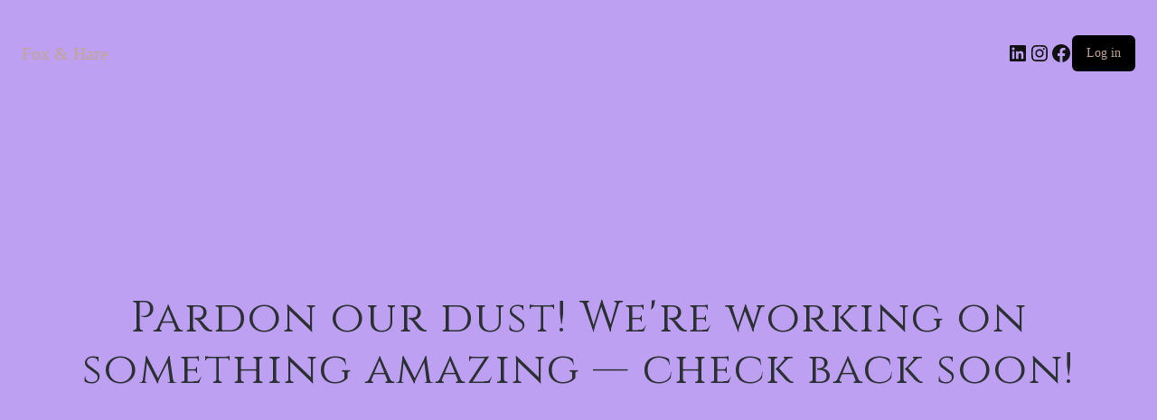

--- FILE ---
content_type: text/html; charset=UTF-8
request_url: https://foxandhare.com/product-category/fox-hare/
body_size: 19079
content:
<!DOCTYPE html>
<html lang="en-US">
<head>
	<meta charset="UTF-8" />
					<script>document.documentElement.className = document.documentElement.className + ' yes-js js_active js'</script>
			<meta name="viewport" content="width=device-width, initial-scale=1" />
<meta name='robots' content='max-image-preview:large' />
	<style>img:is([sizes="auto" i], [sizes^="auto," i]) { contain-intrinsic-size: 3000px 1500px }</style>
	<script>window._wca = window._wca || [];</script>
<title>Fox &amp; Hare &#8211; Fox &amp; Hare</title>
<link rel='dns-prefetch' href='//s7.addthis.com' />
<link rel='dns-prefetch' href='//stats.wp.com' />
<link rel='dns-prefetch' href='//fonts.googleapis.com' />
<link rel="alternate" type="application/rss+xml" title="Fox &amp; Hare &raquo; Feed" href="https://foxandhare.com/feed/" />
<link rel="alternate" type="application/rss+xml" title="Fox &amp; Hare &raquo; Comments Feed" href="https://foxandhare.com/comments/feed/" />
<link rel="alternate" type="application/rss+xml" title="Fox &amp; Hare &raquo; Fox &amp; Hare Category Feed" href="https://foxandhare.com/product-category/fox-hare/feed/" />
<script type="text/javascript">
/* <![CDATA[ */
window._wpemojiSettings = {"baseUrl":"https:\/\/s.w.org\/images\/core\/emoji\/16.0.1\/72x72\/","ext":".png","svgUrl":"https:\/\/s.w.org\/images\/core\/emoji\/16.0.1\/svg\/","svgExt":".svg","source":{"concatemoji":"https:\/\/foxandhare.com\/wp-includes\/js\/wp-emoji-release.min.js?ver=6.8.3"}};
/*! This file is auto-generated */
!function(s,n){var o,i,e;function c(e){try{var t={supportTests:e,timestamp:(new Date).valueOf()};sessionStorage.setItem(o,JSON.stringify(t))}catch(e){}}function p(e,t,n){e.clearRect(0,0,e.canvas.width,e.canvas.height),e.fillText(t,0,0);var t=new Uint32Array(e.getImageData(0,0,e.canvas.width,e.canvas.height).data),a=(e.clearRect(0,0,e.canvas.width,e.canvas.height),e.fillText(n,0,0),new Uint32Array(e.getImageData(0,0,e.canvas.width,e.canvas.height).data));return t.every(function(e,t){return e===a[t]})}function u(e,t){e.clearRect(0,0,e.canvas.width,e.canvas.height),e.fillText(t,0,0);for(var n=e.getImageData(16,16,1,1),a=0;a<n.data.length;a++)if(0!==n.data[a])return!1;return!0}function f(e,t,n,a){switch(t){case"flag":return n(e,"\ud83c\udff3\ufe0f\u200d\u26a7\ufe0f","\ud83c\udff3\ufe0f\u200b\u26a7\ufe0f")?!1:!n(e,"\ud83c\udde8\ud83c\uddf6","\ud83c\udde8\u200b\ud83c\uddf6")&&!n(e,"\ud83c\udff4\udb40\udc67\udb40\udc62\udb40\udc65\udb40\udc6e\udb40\udc67\udb40\udc7f","\ud83c\udff4\u200b\udb40\udc67\u200b\udb40\udc62\u200b\udb40\udc65\u200b\udb40\udc6e\u200b\udb40\udc67\u200b\udb40\udc7f");case"emoji":return!a(e,"\ud83e\udedf")}return!1}function g(e,t,n,a){var r="undefined"!=typeof WorkerGlobalScope&&self instanceof WorkerGlobalScope?new OffscreenCanvas(300,150):s.createElement("canvas"),o=r.getContext("2d",{willReadFrequently:!0}),i=(o.textBaseline="top",o.font="600 32px Arial",{});return e.forEach(function(e){i[e]=t(o,e,n,a)}),i}function t(e){var t=s.createElement("script");t.src=e,t.defer=!0,s.head.appendChild(t)}"undefined"!=typeof Promise&&(o="wpEmojiSettingsSupports",i=["flag","emoji"],n.supports={everything:!0,everythingExceptFlag:!0},e=new Promise(function(e){s.addEventListener("DOMContentLoaded",e,{once:!0})}),new Promise(function(t){var n=function(){try{var e=JSON.parse(sessionStorage.getItem(o));if("object"==typeof e&&"number"==typeof e.timestamp&&(new Date).valueOf()<e.timestamp+604800&&"object"==typeof e.supportTests)return e.supportTests}catch(e){}return null}();if(!n){if("undefined"!=typeof Worker&&"undefined"!=typeof OffscreenCanvas&&"undefined"!=typeof URL&&URL.createObjectURL&&"undefined"!=typeof Blob)try{var e="postMessage("+g.toString()+"("+[JSON.stringify(i),f.toString(),p.toString(),u.toString()].join(",")+"));",a=new Blob([e],{type:"text/javascript"}),r=new Worker(URL.createObjectURL(a),{name:"wpTestEmojiSupports"});return void(r.onmessage=function(e){c(n=e.data),r.terminate(),t(n)})}catch(e){}c(n=g(i,f,p,u))}t(n)}).then(function(e){for(var t in e)n.supports[t]=e[t],n.supports.everything=n.supports.everything&&n.supports[t],"flag"!==t&&(n.supports.everythingExceptFlag=n.supports.everythingExceptFlag&&n.supports[t]);n.supports.everythingExceptFlag=n.supports.everythingExceptFlag&&!n.supports.flag,n.DOMReady=!1,n.readyCallback=function(){n.DOMReady=!0}}).then(function(){return e}).then(function(){var e;n.supports.everything||(n.readyCallback(),(e=n.source||{}).concatemoji?t(e.concatemoji):e.wpemoji&&e.twemoji&&(t(e.twemoji),t(e.wpemoji)))}))}((window,document),window._wpemojiSettings);
/* ]]> */
</script>
<link rel='stylesheet' id='aqpb-view-css-css' href='https://foxandhare.com/wp-content/plugins/aqua-page-builder/assets/stylesheets/aqpb-view.css?ver=1768988370' type='text/css' media='all' />
<link rel='stylesheet' id='wc-blocks-style-css' href='https://foxandhare.com/wp-content/plugins/woocommerce/assets/client/blocks/wc-blocks.css?ver=wc-10.3.4' type='text/css' media='all' />
<style id='wc-blocks-style-inline-css' type='text/css'>
:root{--woocommerce-coming-soon-color: #bea0f2}
</style>
<link rel='stylesheet' id='wc-blocks-style-coming-soon-css' href='https://foxandhare.com/wp-content/plugins/woocommerce/assets/client/blocks/coming-soon.css?ver=wc-10.3.4' type='text/css' media='all' />
<style id='wp-emoji-styles-inline-css' type='text/css'>

	img.wp-smiley, img.emoji {
		display: inline !important;
		border: none !important;
		box-shadow: none !important;
		height: 1em !important;
		width: 1em !important;
		margin: 0 0.07em !important;
		vertical-align: -0.1em !important;
		background: none !important;
		padding: 0 !important;
	}
</style>
<link rel='stylesheet' id='wp-block-library-css' href='https://foxandhare.com/wp-includes/css/dist/block-library/style.min.css?ver=6.8.3' type='text/css' media='all' />
<style id='classic-theme-styles-inline-css' type='text/css'>
/*! This file is auto-generated */
.wp-block-button__link{color:#fff;background-color:#32373c;border-radius:9999px;box-shadow:none;text-decoration:none;padding:calc(.667em + 2px) calc(1.333em + 2px);font-size:1.125em}.wp-block-file__button{background:#32373c;color:#fff;text-decoration:none}
</style>
<link rel='stylesheet' id='mediaelement-css' href='https://foxandhare.com/wp-includes/js/mediaelement/mediaelementplayer-legacy.min.css?ver=4.2.17' type='text/css' media='all' />
<link rel='stylesheet' id='wp-mediaelement-css' href='https://foxandhare.com/wp-includes/js/mediaelement/wp-mediaelement.min.css?ver=6.8.3' type='text/css' media='all' />
<style id='jetpack-sharing-buttons-style-inline-css' type='text/css'>
.jetpack-sharing-buttons__services-list{display:flex;flex-direction:row;flex-wrap:wrap;gap:0;list-style-type:none;margin:5px;padding:0}.jetpack-sharing-buttons__services-list.has-small-icon-size{font-size:12px}.jetpack-sharing-buttons__services-list.has-normal-icon-size{font-size:16px}.jetpack-sharing-buttons__services-list.has-large-icon-size{font-size:24px}.jetpack-sharing-buttons__services-list.has-huge-icon-size{font-size:36px}@media print{.jetpack-sharing-buttons__services-list{display:none!important}}.editor-styles-wrapper .wp-block-jetpack-sharing-buttons{gap:0;padding-inline-start:0}ul.jetpack-sharing-buttons__services-list.has-background{padding:1.25em 2.375em}
</style>
<link rel='stylesheet' id='jquery-selectBox-css' href='https://foxandhare.com/wp-content/plugins/yith-woocommerce-wishlist/assets/css/jquery.selectBox.css?ver=1.2.0' type='text/css' media='all' />
<link rel='stylesheet' id='woocommerce_prettyPhoto_css-css' href='//foxandhare.com/wp-content/plugins/woocommerce/assets/css/prettyPhoto.css?ver=3.1.6' type='text/css' media='all' />
<link rel='stylesheet' id='yith-wcwl-main-css' href='https://foxandhare.com/wp-content/plugins/yith-woocommerce-wishlist/assets/css/style.css?ver=4.10.0' type='text/css' media='all' />
<style id='yith-wcwl-main-inline-css' type='text/css'>
 :root { --rounded-corners-radius: 16px; --add-to-cart-rounded-corners-radius: 16px; --feedback-duration: 3s } 
 :root { --rounded-corners-radius: 16px; --add-to-cart-rounded-corners-radius: 16px; --feedback-duration: 3s } 
</style>
<link rel='stylesheet' id='gtc-wc-blocks-css' href='https://foxandhare.com/wp-content/plugins/gift-cards-pro-for-woocommerce/assets/blocks/frontend/index.css?ver=5.6.0' type='text/css' media='all' />
<link rel='stylesheet' id='convertkit-broadcasts-css' href='https://foxandhare.com/wp-content/plugins/convertkit/resources/frontend/css/broadcasts.css?ver=3.0.8' type='text/css' media='all' />
<link rel='stylesheet' id='convertkit-button-css' href='https://foxandhare.com/wp-content/plugins/convertkit/resources/frontend/css/button.css?ver=3.0.8' type='text/css' media='all' />
<link rel='stylesheet' id='convertkit-form-css' href='https://foxandhare.com/wp-content/plugins/convertkit/resources/frontend/css/form.css?ver=3.0.8' type='text/css' media='all' />
<link rel='stylesheet' id='convertkit-form-builder-field-css' href='https://foxandhare.com/wp-content/plugins/convertkit/resources/frontend/css/form-builder.css?ver=3.0.8' type='text/css' media='all' />
<link rel='stylesheet' id='convertkit-form-builder-css' href='https://foxandhare.com/wp-content/plugins/convertkit/resources/frontend/css/form-builder.css?ver=3.0.8' type='text/css' media='all' />
<style id='global-styles-inline-css' type='text/css'>
:root{--wp--preset--aspect-ratio--square: 1;--wp--preset--aspect-ratio--4-3: 4/3;--wp--preset--aspect-ratio--3-4: 3/4;--wp--preset--aspect-ratio--3-2: 3/2;--wp--preset--aspect-ratio--2-3: 2/3;--wp--preset--aspect-ratio--16-9: 16/9;--wp--preset--aspect-ratio--9-16: 9/16;--wp--preset--color--black: #000000;--wp--preset--color--cyan-bluish-gray: #abb8c3;--wp--preset--color--white: #ffffff;--wp--preset--color--pale-pink: #f78da7;--wp--preset--color--vivid-red: #cf2e2e;--wp--preset--color--luminous-vivid-orange: #ff6900;--wp--preset--color--luminous-vivid-amber: #fcb900;--wp--preset--color--light-green-cyan: #7bdcb5;--wp--preset--color--vivid-green-cyan: #00d084;--wp--preset--color--pale-cyan-blue: #8ed1fc;--wp--preset--color--vivid-cyan-blue: #0693e3;--wp--preset--color--vivid-purple: #9b51e0;--wp--preset--gradient--vivid-cyan-blue-to-vivid-purple: linear-gradient(135deg,rgba(6,147,227,1) 0%,rgb(155,81,224) 100%);--wp--preset--gradient--light-green-cyan-to-vivid-green-cyan: linear-gradient(135deg,rgb(122,220,180) 0%,rgb(0,208,130) 100%);--wp--preset--gradient--luminous-vivid-amber-to-luminous-vivid-orange: linear-gradient(135deg,rgba(252,185,0,1) 0%,rgba(255,105,0,1) 100%);--wp--preset--gradient--luminous-vivid-orange-to-vivid-red: linear-gradient(135deg,rgba(255,105,0,1) 0%,rgb(207,46,46) 100%);--wp--preset--gradient--very-light-gray-to-cyan-bluish-gray: linear-gradient(135deg,rgb(238,238,238) 0%,rgb(169,184,195) 100%);--wp--preset--gradient--cool-to-warm-spectrum: linear-gradient(135deg,rgb(74,234,220) 0%,rgb(151,120,209) 20%,rgb(207,42,186) 40%,rgb(238,44,130) 60%,rgb(251,105,98) 80%,rgb(254,248,76) 100%);--wp--preset--gradient--blush-light-purple: linear-gradient(135deg,rgb(255,206,236) 0%,rgb(152,150,240) 100%);--wp--preset--gradient--blush-bordeaux: linear-gradient(135deg,rgb(254,205,165) 0%,rgb(254,45,45) 50%,rgb(107,0,62) 100%);--wp--preset--gradient--luminous-dusk: linear-gradient(135deg,rgb(255,203,112) 0%,rgb(199,81,192) 50%,rgb(65,88,208) 100%);--wp--preset--gradient--pale-ocean: linear-gradient(135deg,rgb(255,245,203) 0%,rgb(182,227,212) 50%,rgb(51,167,181) 100%);--wp--preset--gradient--electric-grass: linear-gradient(135deg,rgb(202,248,128) 0%,rgb(113,206,126) 100%);--wp--preset--gradient--midnight: linear-gradient(135deg,rgb(2,3,129) 0%,rgb(40,116,252) 100%);--wp--preset--font-size--small: 13px;--wp--preset--font-size--medium: 20px;--wp--preset--font-size--large: 36px;--wp--preset--font-size--x-large: 42px;--wp--preset--font-family--inter: "Inter", sans-serif;--wp--preset--font-family--cardo: Cardo;--wp--preset--spacing--20: 0.44rem;--wp--preset--spacing--30: 0.67rem;--wp--preset--spacing--40: 1rem;--wp--preset--spacing--50: 1.5rem;--wp--preset--spacing--60: 2.25rem;--wp--preset--spacing--70: 3.38rem;--wp--preset--spacing--80: 5.06rem;--wp--preset--shadow--natural: 6px 6px 9px rgba(0, 0, 0, 0.2);--wp--preset--shadow--deep: 12px 12px 50px rgba(0, 0, 0, 0.4);--wp--preset--shadow--sharp: 6px 6px 0px rgba(0, 0, 0, 0.2);--wp--preset--shadow--outlined: 6px 6px 0px -3px rgba(255, 255, 255, 1), 6px 6px rgba(0, 0, 0, 1);--wp--preset--shadow--crisp: 6px 6px 0px rgba(0, 0, 0, 1);}:where(.is-layout-flex){gap: 0.5em;}:where(.is-layout-grid){gap: 0.5em;}body .is-layout-flex{display: flex;}.is-layout-flex{flex-wrap: wrap;align-items: center;}.is-layout-flex > :is(*, div){margin: 0;}body .is-layout-grid{display: grid;}.is-layout-grid > :is(*, div){margin: 0;}:where(.wp-block-columns.is-layout-flex){gap: 2em;}:where(.wp-block-columns.is-layout-grid){gap: 2em;}:where(.wp-block-post-template.is-layout-flex){gap: 1.25em;}:where(.wp-block-post-template.is-layout-grid){gap: 1.25em;}.has-black-color{color: var(--wp--preset--color--black) !important;}.has-cyan-bluish-gray-color{color: var(--wp--preset--color--cyan-bluish-gray) !important;}.has-white-color{color: var(--wp--preset--color--white) !important;}.has-pale-pink-color{color: var(--wp--preset--color--pale-pink) !important;}.has-vivid-red-color{color: var(--wp--preset--color--vivid-red) !important;}.has-luminous-vivid-orange-color{color: var(--wp--preset--color--luminous-vivid-orange) !important;}.has-luminous-vivid-amber-color{color: var(--wp--preset--color--luminous-vivid-amber) !important;}.has-light-green-cyan-color{color: var(--wp--preset--color--light-green-cyan) !important;}.has-vivid-green-cyan-color{color: var(--wp--preset--color--vivid-green-cyan) !important;}.has-pale-cyan-blue-color{color: var(--wp--preset--color--pale-cyan-blue) !important;}.has-vivid-cyan-blue-color{color: var(--wp--preset--color--vivid-cyan-blue) !important;}.has-vivid-purple-color{color: var(--wp--preset--color--vivid-purple) !important;}.has-black-background-color{background-color: var(--wp--preset--color--black) !important;}.has-cyan-bluish-gray-background-color{background-color: var(--wp--preset--color--cyan-bluish-gray) !important;}.has-white-background-color{background-color: var(--wp--preset--color--white) !important;}.has-pale-pink-background-color{background-color: var(--wp--preset--color--pale-pink) !important;}.has-vivid-red-background-color{background-color: var(--wp--preset--color--vivid-red) !important;}.has-luminous-vivid-orange-background-color{background-color: var(--wp--preset--color--luminous-vivid-orange) !important;}.has-luminous-vivid-amber-background-color{background-color: var(--wp--preset--color--luminous-vivid-amber) !important;}.has-light-green-cyan-background-color{background-color: var(--wp--preset--color--light-green-cyan) !important;}.has-vivid-green-cyan-background-color{background-color: var(--wp--preset--color--vivid-green-cyan) !important;}.has-pale-cyan-blue-background-color{background-color: var(--wp--preset--color--pale-cyan-blue) !important;}.has-vivid-cyan-blue-background-color{background-color: var(--wp--preset--color--vivid-cyan-blue) !important;}.has-vivid-purple-background-color{background-color: var(--wp--preset--color--vivid-purple) !important;}.has-black-border-color{border-color: var(--wp--preset--color--black) !important;}.has-cyan-bluish-gray-border-color{border-color: var(--wp--preset--color--cyan-bluish-gray) !important;}.has-white-border-color{border-color: var(--wp--preset--color--white) !important;}.has-pale-pink-border-color{border-color: var(--wp--preset--color--pale-pink) !important;}.has-vivid-red-border-color{border-color: var(--wp--preset--color--vivid-red) !important;}.has-luminous-vivid-orange-border-color{border-color: var(--wp--preset--color--luminous-vivid-orange) !important;}.has-luminous-vivid-amber-border-color{border-color: var(--wp--preset--color--luminous-vivid-amber) !important;}.has-light-green-cyan-border-color{border-color: var(--wp--preset--color--light-green-cyan) !important;}.has-vivid-green-cyan-border-color{border-color: var(--wp--preset--color--vivid-green-cyan) !important;}.has-pale-cyan-blue-border-color{border-color: var(--wp--preset--color--pale-cyan-blue) !important;}.has-vivid-cyan-blue-border-color{border-color: var(--wp--preset--color--vivid-cyan-blue) !important;}.has-vivid-purple-border-color{border-color: var(--wp--preset--color--vivid-purple) !important;}.has-vivid-cyan-blue-to-vivid-purple-gradient-background{background: var(--wp--preset--gradient--vivid-cyan-blue-to-vivid-purple) !important;}.has-light-green-cyan-to-vivid-green-cyan-gradient-background{background: var(--wp--preset--gradient--light-green-cyan-to-vivid-green-cyan) !important;}.has-luminous-vivid-amber-to-luminous-vivid-orange-gradient-background{background: var(--wp--preset--gradient--luminous-vivid-amber-to-luminous-vivid-orange) !important;}.has-luminous-vivid-orange-to-vivid-red-gradient-background{background: var(--wp--preset--gradient--luminous-vivid-orange-to-vivid-red) !important;}.has-very-light-gray-to-cyan-bluish-gray-gradient-background{background: var(--wp--preset--gradient--very-light-gray-to-cyan-bluish-gray) !important;}.has-cool-to-warm-spectrum-gradient-background{background: var(--wp--preset--gradient--cool-to-warm-spectrum) !important;}.has-blush-light-purple-gradient-background{background: var(--wp--preset--gradient--blush-light-purple) !important;}.has-blush-bordeaux-gradient-background{background: var(--wp--preset--gradient--blush-bordeaux) !important;}.has-luminous-dusk-gradient-background{background: var(--wp--preset--gradient--luminous-dusk) !important;}.has-pale-ocean-gradient-background{background: var(--wp--preset--gradient--pale-ocean) !important;}.has-electric-grass-gradient-background{background: var(--wp--preset--gradient--electric-grass) !important;}.has-midnight-gradient-background{background: var(--wp--preset--gradient--midnight) !important;}.has-small-font-size{font-size: var(--wp--preset--font-size--small) !important;}.has-medium-font-size{font-size: var(--wp--preset--font-size--medium) !important;}.has-large-font-size{font-size: var(--wp--preset--font-size--large) !important;}.has-x-large-font-size{font-size: var(--wp--preset--font-size--x-large) !important;}
:where(.wp-block-post-template.is-layout-flex){gap: 1.25em;}:where(.wp-block-post-template.is-layout-grid){gap: 1.25em;}
:where(.wp-block-columns.is-layout-flex){gap: 2em;}:where(.wp-block-columns.is-layout-grid){gap: 2em;}
:root :where(.wp-block-pullquote){font-size: 1.5em;line-height: 1.6;}
</style>
<style id='wp-block-template-skip-link-inline-css' type='text/css'>

		.skip-link.screen-reader-text {
			border: 0;
			clip-path: inset(50%);
			height: 1px;
			margin: -1px;
			overflow: hidden;
			padding: 0;
			position: absolute !important;
			width: 1px;
			word-wrap: normal !important;
		}

		.skip-link.screen-reader-text:focus {
			background-color: #eee;
			clip-path: none;
			color: #444;
			display: block;
			font-size: 1em;
			height: auto;
			left: 5px;
			line-height: normal;
			padding: 15px 23px 14px;
			text-decoration: none;
			top: 5px;
			width: auto;
			z-index: 100000;
		}
</style>
<link rel='stylesheet' id='aligator-shortcodes-css-css' href='https://foxandhare.com/wp-content/plugins/aligator-shortcodes/css/aligator-shortcodes.css?ver=6.8.3' type='text/css' media='all' />
<link rel='stylesheet' id='assp-grid-tablet-css-css' href='https://foxandhare.com/wp-content/plugins/aligator-shortcodes/css/grid-tablet.css?ver=6.8.3' type='text/css' media='all' />
<link rel='stylesheet' id='sash-plugins-css' href='https://foxandhare.com/wp-content/themes/sash/styles/sash-js-plugins-css/sash-plugins.min.css?ver=6.8.3' type='text/css' media='all' />
<style id='woocommerce-inline-inline-css' type='text/css'>
.woocommerce form .form-row .required { visibility: visible; }
</style>
<link rel='stylesheet' id='brands-styles-css' href='https://foxandhare.com/wp-content/plugins/woocommerce/assets/css/brands.css?ver=10.3.4' type='text/css' media='all' />
<link rel='stylesheet' id='parent-style-css' href='https://foxandhare.com/wp-content/themes/sash/style.css?ver=6.8.3' type='text/css' media='all' />
<link rel='stylesheet' id='child-style-css' href='https://foxandhare.com/wp-content/themes/sash-child/style.css?ver=6.8.3' type='text/css' media='all' />
<link rel='stylesheet' id='sash-fonts-css' href='//fonts.googleapis.com/css?family=Cinzel%3A100%2C100italic%2C200%2C200italic%2C300%2C300italic%2C400%2C400italic%2C500%2C500italic%2C600%2C600italic%2C700%2C700italic%2C800%2C800italic%2C900%2C900italic%26subset%3Dlatin&#038;ver=1.0.0' type='text/css' media='all' />
<link rel='stylesheet' id='sash-preloader-css' href='https://foxandhare.com/wp-content/themes/sash/styles/sash-preloader.css?ver=6.8.3' type='text/css' media='all' />
<link rel='stylesheet' id='sash-style-css' href='https://foxandhare.com/wp-content/themes/sash-child/style.css?ver=6.8.3' type='text/css' media='all' />
<style id='sash-style-inline-css' type='text/css'>
/* Site main accent color */
			div.widget_categories ul li.current-cat > a:before, .count_holder .count_info:before, .sash-pricing-table-shortcode .title-icon-holder, .count_holder .count_info_left:before, .widget_layered_nav ul li:hover .count, .widget_layered_nav ul li.chosen a, .widget_layered_nav ul li.chosen .count, .widget_product_categories ul li:hover .count, .widget_product_categories ul li.current-cat > a, .widget_product_categories ul li.current-cat > .count, .widget_layered_nav ul li:hover a:before, .widget_product_categories ul li:hover a:before, #sash_price_range, .wpb_sash_banner a span.sash_banner-icon, .toggler:before, .sash-product-slider.owl-carousel .owl-nav .owl-prev:hover, .sash-product-slider.owl-carousel .owl-nav .owl-next:hover, .widget_shopping_cart_content p.buttons .button.checkout, .sash-lookbook-categories ul li a:hover, .sash-lookbook-categories ul li a.is-checked, .sash-event-countdown .is-countdown, .video_controlls a#video-volume:after, div.widget_categories ul li > a:hover:before, #main-menu ul.menu > li > a:hover, #main-menu ul.menu > li.current-menu-item > a, .otw-input-wrap:before, .summary.entry-summary .yith-wcwl-add-to-wishlist a:before, .summary.entry-summary .compare::before, .prod_hold .price_hold:before, a.bbp-forum-title:hover, .lookbook_top .project-data .main-features .checklist li:before, body.sash_transparent_header #main-menu ul.menu > li.current_page_item > a:before, body.sash_transparent_header #main-menu ul.menu > li.current-menu-item > a:before, body.sash_transparent_header #main-menu ul.menu > li > a:hover:before {
				color:#d6c3a8;
			}
			#cart-module .cart-contents span.count, .sash_title_holder.title_has_image.centered_title .inner h1.heading-title:before, a.sidebar-trigger, .woocommerce #content table.wishlist_table.cart a.remove, td.tribe-events-present > div:first-of-type, a.mob-close-toggle:hover, #main-menu ul.menu > li > a:before, .pagination .links a:hover, a.mob-menu-toggle i, .bbp-pagination-links a:hover, .sash-search-cart-holder #search.active > span:hover, a.close-off-canvas:hover, .sash_content_slider .owl-dot.active span, #main-menu ul.menu > li > .sash-custom-menu-label, li.product-category.product h2 mark:after, div.product-category.product h2 mark:after, #main-menu li ul.sub-menu li.sash_colum_title > a:after, #main-menu li ul.sub-menu li.sash_colum_title > a:before, .blog-post-meta span.sticky_post, .sash_image_list a.sash-magnific-gallery-item:before, #bbpress-forums > #subscription-toggle a.subscription-toggle, .widget > h3:first-child:before, .widget > h3:first-child:after, .sash-lookbook-categories ul li a:hover:before, .sash-lookbook-categories ul li a.is-checked:before, .sash-lookbook-categories ul li a:hover:after, .sash-lookbook-categories ul li a.is-checked:after, .flex-direction-nav a, ul.status-closed li.bbp-topic-title .bbp-topic-permalink:before, ul.sticky li.bbp-topic-title .bbp-topic-permalink:before, ul.super-sticky li.bbp-topic-title .bbp-topic-permalink:before {
				background-color:#d6c3a8;
			}
			select, input[type='text']:focus, input[type='tel']:focus, input[type='email']:focus, input[type='password']:focus, input[type='number']:focus, textarea:focus, .sash-product-slider .count_holder, #content div.product div.summary .count_holder, .bbp-topics-front ul.super-sticky, .count_holder .count_info_left, .widget_layered_nav ul li:hover .count, .widget_layered_nav ul li.chosen .count, .widget_product_categories ul li.current-cat > .count, .widget_product_categories ul li:hover .count, .blog-post.sticky, #main-menu li ul.sub-menu li.sash-highlight-menu-item:after, .error404 div.blog-post-excerpt, .sash_blog_masonry:not(.sash-related-blog-posts) .sticky .sash_post_data_holder, .sash-none-overlay.sash-10px-gap .lookbook-unit-holder:hover, .lookbook-unit-info a.lookbook-lightbox-link:hover, .sash-product-slider.owl-carousel .owl-nav .owl-prev:hover, .sash-product-slider.owl-carousel .owl-nav .owl-next:hover, .widget_shopping_cart_content p.buttons .button.checkout, .sash_banner_text:before, .sash_banner_text:after, body table.booked-calendar td.today .date span, .vc_tta-color-white.vc_tta-style-modern .vc_tta-tab.vc_active > a, .bbp-topics ul.super-sticky, .bbp-topics ul.sticky, .bbp-forum-content ul.sticky, a.sidebar-trigger:hover:after, .sash-pulsator-accent .wpb_wrapper:after {
				border-color:#d6c3a8 !Important;
			}
			::-moz-selection {
				background:#d6c3a8;
			}
			::selection {
				background:#d6c3a8;
			}
			.box-sort-filter .ui-slider-horizontal .ui-slider-handle, .widget_price_filter .ui-slider-handle.ui-state-default.ui-corner-all {
				background:#d6c3a8 !Important;
			}
			li.product-category.product h2 mark, div.product-category.product h2 mark, .widget_shopping_cart_content a.remove:hover, .col2-set.addresses header a.edit { background:#d6c3a8; }
			blockquote, q { border-left-color:#d6c3a8; }
			.double-bounce2 { background-color:#d6c3a8; }
			/* Links color */
			a, div.widget_categories ul li a:hover, div.widget_nav_menu ul li a:hover, div.widget_archive ul li a:hover, div.widget_recent_comments ul li a:hover, div.widget_pages ul li a:hover, div.widget_links ul li a:hover, div.widget_recent_entries ul a:hover, div.widget_meta ul li a:hover, div.widget_display_forums ul li a:hover, .widget_display_replies ul li a:hover, .widget_display_topics li > a.bbp-forum-title:hover, .widget_display_stats dt:hover, .widget_display_stats dd:hover, div.widget_display_views ul li a:hover, .widget_layered_nav ul li a:hover, .widget_product_categories ul li a:hover {color:#c1a595;}
			/* Links hover color */
			a:hover{color:#d6c3a8;}
			/* Widgets Title Color */
			.sidebar .box h3, .wpb_widgetised_column .box h3, h2.widgettitle, h2.wpb_flickr_heading{color:#c1a595;}
			/* Buttons Default style */
						/* WordPress Default Buttons Color */
			a.button, input.button, nav.woocommerce-MyAccount-navigation ul li a, button.button, a.button-inline, #submit_btn, #submit, .wpcf7-submit, .col2-set.addresses header a.edit, input.otw-submit, form.mc4wp-form input[type=submit], .tribe-events-button, input[type="submit"] {border-color:#2b3033; color:#2b3033;}
			/* WordPress Default Buttons Hover Color */
			a.button:hover, input.button:hover, button.button:hover, nav.woocommerce-MyAccount-navigation ul li.is-active a, nav.woocommerce-MyAccount-navigation ul li a:hover, a.button-inline:hover, #submit_btn:hover, #submit:hover, .wpcf7-submit:hover, .r_more:hover, .r_more_right:hover, div.prod_hold a.button.add_to_cart_button:hover, button.single_add_to_cart_button:hover, .sash-product-slide-cart .button.add_to_cart_button:hover, input.otw-submit:hover, form.mc4wp-form input[type=submit]:hover, .wc-proceed-to-checkout a.checkout-button.button:hover {border-color:#d6c3a8 !important; color:#d6c3a8 !important;}
			/* NEW label color */
			div.prod_hold .new_prod{background-color:#2b3033;}
			/* SALE label color */
			div.prod_hold .sale, span.onsale {background-color:#d6c3a8;}
			.countdown_time_tiny {color:#d6c3a8;}
			/* Standard page title color (no background image) */
			#sash_page_title h1.heading-title, #sash_page_title h1.heading-title a, .breadcrumb,.breadcrumb a, .sash-dark-skin #sash_page_title h1.heading-title a {color:#2b3033;}
			/* Standard page subtitle color (no background image) */
			.sash_title_holder h6 {color:#666666;}
			/* Customized page title color (with background image) */
			#sash_page_title.sash_title_holder.title_has_image h1.heading-title, #sash_page_title.sash_title_holder.title_has_image h6, #sash_page_title.sash_title_holder.title_has_image .breadcrumb, #sash_page_title.sash_title_holder.title_has_image .breadcrumb a {
				color:#ffffff;
			}
			/* Standard page title background color (no background image) */
			.sash_title_holder, .sash_title_holder .inner:before, body.sash_header_left .sash_title_holder:not(.title_has_image) .inner {background-color:#fafafa;}
			/* Standard page title border color (no background image) */
			.sash_title_holder, body.sash_header_left .sash_title_holder:not(.title_has_image) .inner { border-color:#f1f1f1; }
			.sash_title_holder .inner:before { border-color: transparent #f1f1f1 #f1f1f1 transparent; }
			/* Post Date  background color */
			div.post .post-date, div.product.type-product .post-date, div.page.type-page .post-date, div.attachment .post-date {background-color:#d6c3a8; }
			/* Lookbook overlay background color */
			.lookbook-unit-holder, .sash_image_list a.sash-magnific-gallery-item:before {background-color:#333333;}
			/* Lookbook overlay text color */
			div:not(.sash-none-overlay).lookbook-unit.masonry-unit a.lookbook-link, div:not(.sash-none-overlay).lookbook-unit.masonry-unit a.lookbook-link small, div:not(.sash-none-overlay).lookbook-unit.masonry-unit a.lookbook-link h4, div:not(.sash-none-overlay).lookbook-unit.masonry-unit,
			div:not(.sash-none-overlay).lookbook-unit.masonry-unit a.lookbook-link p, div:not(.sash-none-overlay).lookbook-unit.lookbook-col-2 a.lookbook-link, div:not(.sash-none-overlay).lookbook-unit.lookbook-col-2 a.lookbook-link small, div:not(.sash-none-overlay).lookbook-unit.lookbook-col-2 a.lookbook-link h4,
			div:not(.sash-none-overlay).lookbook-unit.lookbook-col-2, div:not(.sash-none-overlay).lookbook-unit.lookbook-col-2 a.lookbook-link p, div:not(.sash-none-overlay).lookbook-unit.lookbook-col-3 a.lookbook-link, div:not(.sash-none-overlay).lookbook-unit.lookbook-col-3 a.lookbook-link small,
			div:not(.sash-none-overlay).lookbook-unit.lookbook-col-3 a.lookbook-link h4, div:not(.sash-none-overlay).lookbook-unit.lookbook-col-3, div:not(.sash-none-overlay).lookbook-unit.lookbook-col-3 a.lookbook-link p, div:not(.sash-none-overlay).lookbook-unit.lookbook-col-4 a.lookbook-link,
			div:not(.sash-none-overlay).lookbook-unit.lookbook-col-4 a.lookbook-link small, div:not(.sash-none-overlay).lookbook-unit.lookbook-col-4 a.lookbook-link h4, div:not(.sash-none-overlay).lookbook-unit.lookbook-col-4, div:not(.sash-none-overlay).lookbook-unit.lookbook-col-4 a.lookbook-link p,
			div:not(.sash-none-overlay).similar_projects .lookbook-unit a.lookbook-link, div:not(.sash-none-overlay).similar_projects .lookbook-unit a.lookbook-link small, div:not(.sash-none-overlay).similar_projects .lookbook-unit a.lookbook-link h4, div:not(.sash-none-overlay).similar_projects .lookbook-unit,
			div:not(.sash-none-overlay).similar_projects .lookbook-unit a.lookbook-link p, div:not(.sash-none-overlay).owl-item .lookbook-unit a.lookbook-link, div:not(.sash-none-overlay).owl-item .lookbook-unit a.lookbook-link small, div:not(.sash-none-overlay).owl-item .lookbook-unit a.lookbook-link h4,
			div:not(.sash-none-overlay).owl-item .lookbook-unit, div:not(.sash-none-overlay).owl-item .lookbook-unit a.lookbook-link p, div:not(.sash-none-overlay).lookbook-unit.lookbook-col-5 a.lookbook-link, div:not(.sash-none-overlay).lookbook-unit.lookbook-col-5 a.lookbook-link small,
			div:not(.sash-none-overlay).lookbook-unit.lookbook-col-5 a.lookbook-link h4, div:not(.sash-none-overlay).lookbook-unit.lookbook-col-5, div:not(.sash-none-overlay).lookbook-unit.lookbook-col-5 a.lookbook-link p, div:not(.sash-none-overlay).lookbook-unit.lookbook-col-6 a.lookbook-link,
			div:not(.sash-none-overlay).lookbook-unit.lookbook-col-6 a.lookbook-link small, div:not(.sash-none-overlay).lookbook-unit.lookbook-col-6 a.lookbook-link h4, div:not(.sash-none-overlay).lookbook-unit.lookbook-col-6, div:not(.sash-none-overlay).lookbook-unit.lookbook-col-6 a.lookbook-link p, div:not(.sash-none-overlay).sash_image_list a.sash-magnific-gallery-item:after {
				color:#ffffff;
			}
			.lookbook-unit-info a.lookbook-lightbox-link span {
				border-color:#ffffff;
			}
			/* Top Menu Bar Visible on Mobile */
						/* Header top bar background color */
			#header_top { background-color:#ffffff; border-color:#e8e8e8 !Important;}
			body.sash_transparent_header #header_top { border-color:#e8e8e8 !Important;}
			body.sash-overlay-header #header_top .inner { background-color:#ffffff; border-color:#e8e8e8 !Important;}
			/* Header middle section background color */
			#header_bottom, #header_bottom .inner:before {background-color:;}
			/* Header middle section bar border color */
			#header_bottom, #header_bottom .inner:before {border-color:#e8e8e8 !Important;}
						/* Main menu links color and typography */
						#main-menu ul.menu > li > a, #main-menu li div.sash-mega-menu > ul.sub-menu > li > a, .sash-wishlist-counter a, .sash-search-cart-holder a.sidebar-trigger:before, #header .sash-search-cart-holder .video_controlls a {color:#333333;font-size:14px;font-weight:600;font-style:normal;}
			/* Main menu links hover color */
			ul#mobile-menu.menu li a {font-size:14px;font-weight:600;font-style:normal;}
			/* Main menu links hover color */
			#main-menu ul.menu > li > a:hover, #main-menu ul.menu > li.current-menu-item > a, #main-menu ul.menu > li.sash-highlight-menu-item > a, body.sash_transparent_header #header #main-menu ul.menu > li > a:hover, body.sash_transparent_header #header #main-menu ul.menu > li.current-menu-item > a, #cart-module a.cart-contents, #main-menu li div.sash-mega-menu > ul.sub-menu > li > a:hover {color:#111111;}
			/* Main menu background hover color */
									#main-menu ul.menu > li.sash-highlight-menu-item > a, #main-menu ul.menu > li.sash-highlight-menu-item:after, #main-menu li ul.sub-menu li a:hover { background-color: #d6c3a8;}
			#main-menu ul.menu > li.sash-highlight-menu-item:after { border-color: #d6c3a8;}
									/* Main menu icons color */
						/* Header top bar menu links color */
			ul#topnav2 > li a, .sash-top-bar-message, #header_top .sash-social ul li a {color:#666666}
			/* Header top bar menu links hover color */
			ul#topnav2 li a:hover, body.sash_transparent_header ul#topnav2 > li a:hover {color:#d6c3a8;}
			ul#topnav2 ul.sub-menu li a:hover, .sash-dark-skin ul#topnav2 ul.sub-menu a:hover, .sash-dark-skin ul#topnav2 li:hover ul.sub-menu a:hover {background-color:#d6c3a8;}
			/* Header top bar menu links hover background color */
			ul#topnav2 li a:hover {background-color:;}
			/* Collapsible Pre-Header background color */
			#pre_header, .toggler {background-color:#2b3033;}
			.toggler {border-color:#2b3033;}
			/* Collapsible Pre-Header titles color */
			#pre_header .widget > h3:first-child {color:#ffffff;}
			/* Collapsible Pre-Header titles border color */
			#pre_header .widget > h3:first-child, #pre_header > .inner ul.product_list_widget li, #pre_header > .inner div.widget_nav_menu ul li a, #pre_header > .inner ul.products-list li {border-color:#394143;}
			#pre_header > .inner div.widget_categories ul li, #pre_header > .inner div.widget_archive ul li, #pre_header > .inner div.widget_recent_comments ul li, #pre_header > .inner div.widget_pages ul li,
			#pre_header > .inner div.widget_links ul li, #pre_header > .inner div.widget_recent_entries ul li, #pre_header > .inner div.widget_meta ul li, #pre_header > .inner div.widget_display_forums ul li,
			#pre_header > .inner .widget_display_replies ul li, #pre_header > .inner .widget_display_views ul li {border-color: #394143;}
			/* Collapsible Pre-Header links color */
			#pre_header a {color:#e8e8e8;}
			/* Transparent Header menu color */
			@media only screen and (min-width: 1024px) {
				body.sash_transparent_header #header #logo .sash-logo-title, body.sash_transparent_header .sash-top-bar-message, body.sash_transparent_header .sash-top-bar-message a, body.sash_transparent_header #header_top .sash-social ul li a, body.sash_transparent_header ul#topnav2 > li a, body.sash_transparent_header #sash-account-holder a, body.sash_transparent_header #header #sash-account-holder a i, body.sash_transparent_header #header .sash-search-cart-holder .video_controlls a, body.sash_transparent_header #header #logo .sash-logo-subtitle, body.sash_transparent_header #header #main-menu ul.menu > li > a, body.sash_transparent_header #header .sash-search-cart-holder #search > span:after, body.sash_transparent_header .sash-search-cart-holder a.sidebar-trigger:before, body.sash_transparent_header #header #cart-module a.cart-contents, body.sash_transparent_header #header #cart-module a.cart-contents:before, body.sash_transparent_header #header .sash-wishlist-counter a, body.sash_transparent_header #header .sash-wishlist-counter a i {
					color:#6f6f6f !Important;
				}
				/* Transparent menu hover color */
						}
			/* Header background */
						
			#header, #header2 {background-color: #ffffff;}
						body.sash-overlay-header #header .main_menu_holder {background-color: #ffffff;}
			/* footer_background */
									#footer {background-color: #fafafa;}

			@media only screen and (min-width: 1024px) {
				body.sash_header_left.sash-overlay-header #footer, body.sash_header_left.sash-overlay-header #powered {background: none;}
				body.sash_header_left.sash-overlay-header #footer .inner {background-color: #fafafa;}
				body.sash_header_left.sash-overlay-header #powered .inner {background-color: #ffffff;}
			}


			/* footer_titles_color + footer_title_border_color */
			#footer .widget > h3:first-child {color:#333333; border-color: #f1f1f1;}
			#footer > .inner ul.product_list_widget li, #footer > .inner div.widget_nav_menu ul li a, #footer > .inner ul.products-list li, #sash_footer_menu > li {border-color: #f1f1f1;}
			/* footer_menu_links_color */
			#sash_footer_menu > li a, #powered a, #powered .sash-social ul li a {color: #333333;}
			/* footer_links_color */
			#footer > .inner a {color: #333333;}
			/* footer_text_color */
			#footer {color: #999999;}
			#footer > .inner div.widget_categories ul li, #footer > .inner div.widget_archive ul li, #footer > .inner div.widget_recent_comments ul li, #footer > .inner div.widget_pages ul li,
			#footer > .inner div.widget_links ul li, #footer > .inner div.widget_recent_entries ul li, #footer > .inner div.widget_meta ul li, #footer > .inner div.widget_display_forums ul li,
			#footer > .inner .widget_display_replies ul li, #footer > .inner .widget_display_views ul li, #footer > .inner div.widget_nav_menu ul li {border-color: #f1f1f1;}
			/* footer_copyright_bar_bckgr_color */
			#powered{background-color: #ffffff; color: #999999;}
			/* Body font */
						body {
				font-family:Georgia;
				font-size:15px;
				color:#999999;
			}
			#header #logo .sash-logo-subtitle, #header2 #logo .sash-logo-subtitle {
				color: #999999;
			}
			/* Text logo color and typography */
						#header #logo .sash-logo-title, #header2 #logo .sash-logo-title {color: #333333;font-size:24px;font-weight:800;font-style:normal;}
			/* Heading fonts */
						h1, h2, h3, h4, h5, h6, .countdown_time_tiny, .tribe-countdown-text, .sash-event-countdown .is-countdown, div.prod_hold .name, .prod_hold .price_hold, #header #logo .sash-logo-title, #header2 #logo .sash-logo-title, .sash-counter-h1, .sash-typed-h1, .sash-typed-h2, .sash-typed-h3, .sash-typed-h4, .sash-typed-h5, .sash-typed-h6, .sash-counter-h2, body.woocommerce-account #customer_login.col2-set .owl-nav, .sash-counter-h3, .error404 div.blog-post-excerpt:before, #yith-wcwl-popup-message #yith-wcwl-message, div.added-product-text strong, .vc_pie_chart .vc_pie_chart_value, .countdown-amount, .sash-product-slide-price, .sash-counter-h4, .sash-counter-h5, .sash-search-cart-holder #search input[type="text"], .sash-counter-h6, .vc_tta-tabs:not(.vc_tta-style-modern) .vc_tta-tab, div.product .price span, a.bbp-forum-title, p.logged-in-as, .sash-pricing-table-price, li.bbp-forum-info, li.bbp-topic-title .bbp-topic-permalink, .breadcrumb, .offer_title, ul.tabs a, .wpb_tabs .wpb_tabs_nav li a, .wpb_tour .wpb_tabs_nav a, .wpb_accordion .wpb_accordion_wrapper .wpb_accordion_header a, .post-date .num, .sash-products-list-view div.prod_hold .name, .sash_shortcode_count_holder .countdown-amount, .post-date, .blog-post-meta span a, .widget_shopping_cart_content p.total, #cart-module a.cart-contents, .sash-wishlist-counter, .lookbook_top .project-data .project-details .simple-list-underlined li, .lookbook_top .project-data .main-features .checklist li, .summary.entry-summary .yith-wcwl-add-to-wishlist a {
				font-family:Cinzel;
			}
			
						#main-menu ul.menu li a, ul#mobile-menu.menu li a, #main-menu li div.sash-mega-menu > ul.sub-menu > li.sash_colum_title > a {
				font-family:Cinzel;
			}
			
						a.button, input.button, button.button, a.button-inline, #submit_btn, #submit, .wpcf7-submit, .col2-set.addresses header a.edit, div.product input.qty, .sash-pricing-table-button a, .vc_btn3, nav.woocommerce-MyAccount-navigation ul li a {
				font-family:Cinzel;
			}
						/* H1 */
						h1, .sash-counter-h1, .sash-typed-h1, .term-description p:first-of-type:first-letter, .sash-dropcap p:first-letter, .sash-dropcap h1:first-letter, .sash-dropcap h2:first-letter, .sash-dropcap h3:first-letter, .sash-dropcap h4:first-letter, .sash-dropcap h5:first-letter, .sash-dropcap h6:first-letter{color:#2b3033;font-size:52px;font-weight:700;font-style:normal;}
			/* H2 */
						h2, .sash-counter-h2, .sash-typed-h2, .icon_teaser h3:first-child, body.woocommerce-account #customer_login.col2-set .owl-nav {color:#2b3033;font-size:36px;font-weight:700;font-style:normal;}
			/* H3 */
						h3, .sash-counter-h3, .sash-typed-h3{color:#2b3033;font-size:28px;font-weight:600;font-style:normal;}
			/* H4 */
						h4, .sash-counter-h4, .sash-typed-h4{color:#2b3033;font-size:21px;font-weight:500;font-style:normal;}
			/* H5 */
						h5, .sash-counter-h5, .sash-typed-h5{color:#2b3033;font-size:17px;font-weight:400;font-style:normal;}
			/* H6 */
						h6, .sash-counter-h6, .sash-typed-h6{color:#999999;font-size:16px;}
						/* Add to Cart Color */
			div.prod_hold a.button.add_to_cart_button, button.single_add_to_cart_button, .wc-proceed-to-checkout a.checkout-button.button, .sash-product-slide-cart .button.add_to_cart_button {border-color:#333333 !important; color:#333333 !important;}
			/* Main menu background color */
						table.compare-list .add-to-cart td a.sash-quick-view-link, table.compare-list .add-to-cart td a.compare.button {
				display:none !important;
			}
</style>
<link rel='stylesheet' id='sash-responsive-css' href='https://foxandhare.com/wp-content/themes/sash/styles/sash-responsive.css?ver=6.8.3' type='text/css' media='all' />
<link rel='stylesheet' id='font-awesome-css' href='https://foxandhare.com/wp-content/plugins/js_composer/assets/lib/bower/font-awesome/css/font-awesome.min.css?ver=5.7' type='text/css' media='all' />
<style id='font-awesome-inline-css' type='text/css'>
[data-font="FontAwesome"]:before {font-family: 'FontAwesome' !important;content: attr(data-icon) !important;speak: none !important;font-weight: normal !important;font-variant: normal !important;text-transform: none !important;line-height: 1 !important;font-style: normal !important;-webkit-font-smoothing: antialiased !important;-moz-osx-font-smoothing: grayscale !important;}
</style>
<link rel='stylesheet' id='et-line-font-css' href='https://foxandhare.com/wp-content/themes/sash/styles/et-line-font/style.css?ver=6.8.3' type='text/css' media='all' />
<link rel='stylesheet' id='ytplayer-css' href='https://foxandhare.com/wp-content/themes/sash/js/jquery.mb.YTPlayer/css/jquery.mb.YTPlayer.min.css?ver=6.8.3' type='text/css' media='all' />
<link rel='stylesheet' id='wc-pb-checkout-blocks-css' href='https://foxandhare.com/wp-content/plugins/woocommerce-product-bundles/assets/css/frontend/checkout-blocks.css?ver=7.1.0' type='text/css' media='all' />
<link rel='stylesheet' id='jquery-ui-style-css' href='https://foxandhare.com/wp-content/plugins/woocommerce/assets/css/jquery-ui/jquery-ui.min.css?ver=5.6.0' type='text/css' media='all' />
<link rel='stylesheet' id='jquery-ui-datepicker-addon-css' href='https://foxandhare.com/wp-content/plugins/gift-cards-pro-for-woocommerce/assets/lib/timepicker-addon/jquery-ui-timepicker-addon.min.css?ver=5.6.0' type='text/css' media='all' />
<link rel='stylesheet' id='gtc-frontend-css' href='https://foxandhare.com/wp-content/plugins/gift-cards-pro-for-woocommerce/assets/css/frontend.css?ver=5.6.0' type='text/css' media='all' />
<link rel='stylesheet' id='lightcase-css' href='https://foxandhare.com/wp-content/plugins/gift-cards-pro-for-woocommerce/assets/lib/lightcase/lightcase.min.css?ver=5.6.0' type='text/css' media='all' />
<link rel='stylesheet' id='wc-bundle-style-css' href='https://foxandhare.com/wp-content/plugins/woocommerce-product-bundles/assets/css/frontend/woocommerce.css?ver=7.1.0' type='text/css' media='all' />
<script type="text/javascript" src="https://foxandhare.com/wp-includes/js/jquery/jquery.min.js?ver=3.7.1" id="jquery-core-js"></script>
<script type="text/javascript" src="https://foxandhare.com/wp-includes/js/jquery/jquery-migrate.min.js?ver=3.4.1" id="jquery-migrate-js"></script>
<script type="text/javascript" data-jetpack-boost="ignore" src="//foxandhare.com/wp-content/plugins/revslider/sr6/assets/js/rbtools.min.js?ver=6.7.29" async id="tp-tools-js"></script>
<script type="text/javascript" data-jetpack-boost="ignore" src="//foxandhare.com/wp-content/plugins/revslider/sr6/assets/js/rs6.min.js?ver=6.7.33" async id="revmin-js"></script>
<script type="text/javascript" src="https://foxandhare.com/wp-content/plugins/woocommerce/assets/js/jquery-blockui/jquery.blockUI.min.js?ver=2.7.0-wc.10.3.4" id="wc-jquery-blockui-js" data-wp-strategy="defer"></script>
<script type="text/javascript" id="wc-add-to-cart-js-extra">
/* <![CDATA[ */
var wc_add_to_cart_params = {"ajax_url":"\/wp-admin\/admin-ajax.php","wc_ajax_url":"\/?wc-ajax=%%endpoint%%","i18n_view_cart":"View cart","cart_url":"https:\/\/foxandhare.com\/cart\/","is_cart":"","cart_redirect_after_add":"no"};
/* ]]> */
</script>
<script type="text/javascript" src="https://foxandhare.com/wp-content/plugins/woocommerce/assets/js/frontend/add-to-cart.min.js?ver=10.3.4" id="wc-add-to-cart-js" data-wp-strategy="defer"></script>
<script type="text/javascript" src="https://foxandhare.com/wp-content/plugins/woocommerce/assets/js/js-cookie/js.cookie.min.js?ver=2.1.4-wc.10.3.4" id="wc-js-cookie-js" defer="defer" data-wp-strategy="defer"></script>
<script type="text/javascript" id="woocommerce-js-extra">
/* <![CDATA[ */
var woocommerce_params = {"ajax_url":"\/wp-admin\/admin-ajax.php","wc_ajax_url":"\/?wc-ajax=%%endpoint%%","i18n_password_show":"Show password","i18n_password_hide":"Hide password"};
/* ]]> */
</script>
<script type="text/javascript" src="https://foxandhare.com/wp-content/plugins/woocommerce/assets/js/frontend/woocommerce.min.js?ver=10.3.4" id="woocommerce-js" defer="defer" data-wp-strategy="defer"></script>
<script type="text/javascript" src="https://foxandhare.com/wp-content/plugins/js_composer/assets/js/vendors/woocommerce-add-to-cart.js?ver=5.7" id="vc_woocommerce-add-to-cart-js-js"></script>
<script type="text/javascript" src="https://foxandhare.com/wp-content/themes/sash/js/modernizr.custom.js?ver=6.8.3" id="modernizr-js"></script>
<script type="text/javascript" src="//s7.addthis.com/js/300/addthis_widget.js?ver=1#async=1" id="addthis-js"></script>
<script type="text/javascript" src="https://stats.wp.com/s-202604.js" id="woocommerce-analytics-js" defer="defer" data-wp-strategy="defer"></script>
<script type="text/javascript" src="https://foxandhare.com/wp-content/plugins/gift-cards-pro-for-woocommerce/assets/lib/lightcase/lightcase.min.js?ver=5.6.0" id="lightcase-js"></script>
<script type="text/javascript" src="https://foxandhare.com/wp-content/plugins/gift-cards-pro-for-woocommerce/assets/js/gtc-lightcase-enhanced.js?ver=5.6.0" id="gtc-lightcase-js"></script>
<script type="text/javascript" src="https://foxandhare.com/wp-includes/js/jquery/ui/core.min.js?ver=1.13.3" id="jquery-ui-core-js"></script>
<script type="text/javascript" src="https://foxandhare.com/wp-includes/js/jquery/ui/datepicker.min.js?ver=1.13.3" id="jquery-ui-datepicker-js"></script>
<script type="text/javascript" id="jquery-ui-datepicker-js-after">
/* <![CDATA[ */
jQuery(function(jQuery){jQuery.datepicker.setDefaults({"closeText":"Close","currentText":"Today","monthNames":["January","February","March","April","May","June","July","August","September","October","November","December"],"monthNamesShort":["Jan","Feb","Mar","Apr","May","Jun","Jul","Aug","Sep","Oct","Nov","Dec"],"nextText":"Next","prevText":"Previous","dayNames":["Sunday","Monday","Tuesday","Wednesday","Thursday","Friday","Saturday"],"dayNamesShort":["Sun","Mon","Tue","Wed","Thu","Fri","Sat"],"dayNamesMin":["S","M","T","W","T","F","S"],"dateFormat":"","firstDay":0,"isRTL":false});});
/* ]]> */
</script>
<script type="text/javascript" id="gtc-frontend-js-extra">
/* <![CDATA[ */
var gtc_frontend_params = {"ajax_url":"https:\/\/foxandhare.com\/wp-admin\/admin-ajax.php","pagination_nonce":"6610e31816","wallet_usage_nonce":"09623198b8","gift_card_usage_nonce":"d32264598b","preview_nonce":"d54844fa98","popup_design_nonce":"221819e9bd","sender_notification_nonce":"a175d5e6cb","calendar_image":"https:\/\/foxandhare.com\/wp-content\/plugins\/gift-cards-pro-for-woocommerce\/assets\/images\/calendar.png","allow_multiple_recipients":"no","user_restriction_error_message":"More than one Recipient(s) is not allowed in the Gift Card Purchase","allow_design_physical_gift_cards":"1","sender_send_gift_card_empty_message":"Please select at least one Recipient to Resend the Email notification","custom_image_allowed_types":[],"custom_image_min_size":"0","custom_image_max_size":"0","custom_image_min_dimension":[],"custom_image_max_dimension":[],"custom_image_type_invalid_msg":"Image Type not supported.","custom_image_min_size_msg":"Image size should be atleast %s Kb","custom_image_max_size_msg":"Image size cannot be more than %s Kb","custom_image_min_dimension_msg":"Min Dimensions for Image are %s","custom_image_max_dimension_msg":"Max Dimensions for Image are %s"};
/* ]]> */
</script>
<script type="text/javascript" src="https://foxandhare.com/wp-content/plugins/gift-cards-pro-for-woocommerce/assets/js/frontend/frontend.js?ver=5.6.0" id="gtc-frontend-js"></script>
<link rel="https://api.w.org/" href="https://foxandhare.com/wp-json/" /><link rel="alternate" title="JSON" type="application/json" href="https://foxandhare.com/wp-json/wp/v2/product_cat/211" /><link rel="EditURI" type="application/rsd+xml" title="RSD" href="https://foxandhare.com/xmlrpc.php?rsd" />
<meta name="viewport" content=" width=device-width, initial-scale=1, minimum-scale=1, maximum-scale=1" />	<style>img#wpstats{display:none}</style>
			<noscript><style>.woocommerce-product-gallery{ opacity: 1 !important; }</style></noscript>
	<style type="text/css">.recentcomments a{display:inline !important;padding:0 !important;margin:0 !important;}</style><meta name="generator" content="Powered by WPBakery Page Builder - drag and drop page builder for WordPress."/>
<!--[if lte IE 9]><link rel="stylesheet" type="text/css" href="https://foxandhare.com/wp-content/plugins/js_composer/assets/css/vc_lte_ie9.min.css" media="screen"><![endif]--><meta name='woo-coming-soon-page' content='yes'><meta name="generator" content="Powered by Slider Revolution 6.7.33 - responsive, Mobile-Friendly Slider Plugin for WordPress with comfortable drag and drop interface." />

<!-- Jetpack Open Graph Tags -->
<meta property="og:type" content="website" />
<meta property="og:title" content="Fox &amp; Hare &#8211; Fox &amp; Hare" />
<meta property="og:url" content="https://foxandhare.com/product-category/fox-hare/" />
<meta property="og:site_name" content="Fox &amp; Hare" />
<meta property="og:image" content="https://foxandhare.com/wp-content/uploads/2018/10/cropped-150x130-fox-and-hare-trans.png" />
<meta property="og:image:width" content="512" />
<meta property="og:image:height" content="512" />
<meta property="og:image:alt" content="" />
<meta property="og:locale" content="en_US" />

<!-- End Jetpack Open Graph Tags -->
<style class='wp-fonts-local' type='text/css'>
@font-face{font-family:Inter;font-style:normal;font-weight:300 900;font-display:fallback;src:url('https://foxandhare.com/wp-content/plugins/woocommerce/assets/fonts/Inter-VariableFont_slnt,wght.woff2') format('woff2');font-stretch:normal;}
@font-face{font-family:Cardo;font-style:normal;font-weight:400;font-display:fallback;src:url('https://foxandhare.com/wp-content/plugins/woocommerce/assets/fonts/cardo_normal_400.woff2') format('woff2');}
</style>
<link rel="icon" href="https://foxandhare.com/wp-content/uploads/2018/10/cropped-150x130-fox-and-hare-trans-32x32.png" sizes="32x32" />
<link rel="icon" href="https://foxandhare.com/wp-content/uploads/2018/10/cropped-150x130-fox-and-hare-trans-192x192.png" sizes="192x192" />
<link rel="apple-touch-icon" href="https://foxandhare.com/wp-content/uploads/2018/10/cropped-150x130-fox-and-hare-trans-180x180.png" />
<meta name="msapplication-TileImage" content="https://foxandhare.com/wp-content/uploads/2018/10/cropped-150x130-fox-and-hare-trans-270x270.png" />
<script data-jetpack-boost="ignore">function setREVStartSize(e){
			//window.requestAnimationFrame(function() {
				window.RSIW = window.RSIW===undefined ? window.innerWidth : window.RSIW;
				window.RSIH = window.RSIH===undefined ? window.innerHeight : window.RSIH;
				try {
					var pw = document.getElementById(e.c).parentNode.offsetWidth,
						newh;
					pw = pw===0 || isNaN(pw) || (e.l=="fullwidth" || e.layout=="fullwidth") ? window.RSIW : pw;
					e.tabw = e.tabw===undefined ? 0 : parseInt(e.tabw);
					e.thumbw = e.thumbw===undefined ? 0 : parseInt(e.thumbw);
					e.tabh = e.tabh===undefined ? 0 : parseInt(e.tabh);
					e.thumbh = e.thumbh===undefined ? 0 : parseInt(e.thumbh);
					e.tabhide = e.tabhide===undefined ? 0 : parseInt(e.tabhide);
					e.thumbhide = e.thumbhide===undefined ? 0 : parseInt(e.thumbhide);
					e.mh = e.mh===undefined || e.mh=="" || e.mh==="auto" ? 0 : parseInt(e.mh,0);
					if(e.layout==="fullscreen" || e.l==="fullscreen")
						newh = Math.max(e.mh,window.RSIH);
					else{
						e.gw = Array.isArray(e.gw) ? e.gw : [e.gw];
						for (var i in e.rl) if (e.gw[i]===undefined || e.gw[i]===0) e.gw[i] = e.gw[i-1];
						e.gh = e.el===undefined || e.el==="" || (Array.isArray(e.el) && e.el.length==0)? e.gh : e.el;
						e.gh = Array.isArray(e.gh) ? e.gh : [e.gh];
						for (var i in e.rl) if (e.gh[i]===undefined || e.gh[i]===0) e.gh[i] = e.gh[i-1];
											
						var nl = new Array(e.rl.length),
							ix = 0,
							sl;
						e.tabw = e.tabhide>=pw ? 0 : e.tabw;
						e.thumbw = e.thumbhide>=pw ? 0 : e.thumbw;
						e.tabh = e.tabhide>=pw ? 0 : e.tabh;
						e.thumbh = e.thumbhide>=pw ? 0 : e.thumbh;
						for (var i in e.rl) nl[i] = e.rl[i]<window.RSIW ? 0 : e.rl[i];
						sl = nl[0];
						for (var i in nl) if (sl>nl[i] && nl[i]>0) { sl = nl[i]; ix=i;}
						var m = pw>(e.gw[ix]+e.tabw+e.thumbw) ? 1 : (pw-(e.tabw+e.thumbw)) / (e.gw[ix]);
						newh =  (e.gh[ix] * m) + (e.tabh + e.thumbh);
					}
					var el = document.getElementById(e.c);
					if (el!==null && el) el.style.height = newh+"px";
					el = document.getElementById(e.c+"_wrapper");
					if (el!==null && el) {
						el.style.height = newh+"px";
						el.style.display = "block";
					}
				} catch(e){
					console.log("Failure at Presize of Slider:" + e)
				}
			//});
		  };</script>
<noscript><style type="text/css"> .wpb_animate_when_almost_visible { opacity: 1; }</style></noscript></head>

<body class="archive tax-product_cat term-fox-hare term-211 wp-theme-sash wp-child-theme-sash-child theme-sash woocommerce woocommerce-page woocommerce-no-js sash_boxed sash-main-menu-left sash-reveal-footer sash-stretched-header sash-page-has-video-background wpb-js-composer js-comp-ver-5.7 vc_responsive">

<div class="wp-site-blocks">


<div data-block-name="woocommerce/coming-soon" data-coming-soon-pattern-id="page-coming-soon-default" data-style="{&quot;color&quot;:{&quot;background&quot;:&quot;#bea0f2&quot;,&quot;text&quot;:&quot;#000000&quot;},&quot;elements&quot;:{&quot;link&quot;:{&quot;color&quot;:{&quot;text&quot;:&quot;#000000&quot;}}}}" class="wp-block-woocommerce-coming-soon woocommerce-coming-soon-default has-text-color has-background has-link-color wp-elements-80e16c3f31c8d6dd89ea976a0d31e0b5" style="color:#000000;background-color:#bea0f2">
<div class="wp-block-cover coming-soon-is-vertically-aligned-center coming-soon-cover has-text-color has-link-color wp-elements-84681e54817cf47ef36b04bbe46f14d0" style="color:inherit;padding-top:0px;padding-right:24px;padding-bottom:0px;padding-left:24px;min-height:100vh;aspect-ratio:unset;"><span aria-hidden="true" class="wp-block-cover__background has-background-dim-100 has-background-dim" style="background-color:transparent"></span><div class="wp-block-cover__inner-container is-layout-constrained wp-container-core-cover-is-layout-f1760547 wp-block-cover-is-layout-constrained">
<div class="wp-block-group woocommerce-coming-soon-banner-container is-vertical is-content-justification-stretch is-layout-flex wp-container-core-group-is-layout-4ac6b9c2 wp-block-group-is-layout-flex" style="min-height:100vh">
<div class="wp-block-group alignwide woocommerce-coming-soon-header has-background" style="padding-top:26px;padding-bottom:14px"><div class="wp-block-group__inner-container is-layout-constrained wp-block-group-is-layout-constrained">
<div class="wp-block-group alignwide is-content-justification-space-between is-layout-flex wp-container-core-group-is-layout-256aec57 wp-block-group-is-layout-flex">
<div class="wp-block-group is-layout-flex wp-block-group-is-layout-flex">


<div class="wp-block-group"><div class="wp-block-group__inner-container is-layout-flow wp-block-group-is-layout-flow"><p style="color:#000000; font-size:20px;letter-spacing:0px;" class="has-link-color wp-elements-4769ab97826a9dcd8bb585216aea0abb wp-block-site-title has-text-color has-inter-font-family"><a href="https://foxandhare.com" target="_self" rel="home">Fox &amp; Hare</a></p></div></div>
</div>



<div class="wp-block-group woocommerce-coming-soon-social-login is-nowrap is-layout-flex wp-container-core-group-is-layout-5593e504 wp-block-group-is-layout-flex"><div class="wp-block-template-part">
<ul class="wp-block-social-links has-icon-color is-style-logos-only is-layout-flex wp-block-social-links-is-layout-flex" style="margin-top:0px;margin-bottom:0px">
	<li style="color: var(--wp--preset--color--contrast, #111111); " class="wp-social-link wp-social-link-linkedin has-contrast-color wp-block-social-link"><a href="https://www.linkedin.com/" class="wp-block-social-link-anchor"><svg width="24" height="24" viewBox="0 0 24 24" version="1.1" xmlns="http://www.w3.org/2000/svg" aria-hidden="true" focusable="false"><path d="M19.7,3H4.3C3.582,3,3,3.582,3,4.3v15.4C3,20.418,3.582,21,4.3,21h15.4c0.718,0,1.3-0.582,1.3-1.3V4.3 C21,3.582,20.418,3,19.7,3z M8.339,18.338H5.667v-8.59h2.672V18.338z M7.004,8.574c-0.857,0-1.549-0.694-1.549-1.548 c0-0.855,0.691-1.548,1.549-1.548c0.854,0,1.547,0.694,1.547,1.548C8.551,7.881,7.858,8.574,7.004,8.574z M18.339,18.338h-2.669 v-4.177c0-0.996-0.017-2.278-1.387-2.278c-1.389,0-1.601,1.086-1.601,2.206v4.249h-2.667v-8.59h2.559v1.174h0.037 c0.356-0.675,1.227-1.387,2.526-1.387c2.703,0,3.203,1.779,3.203,4.092V18.338z"></path></svg><span class="wp-block-social-link-label screen-reader-text">LinkedIn</span></a></li>
	<li style="color: var(--wp--preset--color--contrast, #111111); " class="wp-social-link wp-social-link-instagram has-contrast-color wp-block-social-link"><a href="https://www.instagram.com" class="wp-block-social-link-anchor"><svg width="24" height="24" viewBox="0 0 24 24" version="1.1" xmlns="http://www.w3.org/2000/svg" aria-hidden="true" focusable="false"><path d="M12,4.622c2.403,0,2.688,0.009,3.637,0.052c0.877,0.04,1.354,0.187,1.671,0.31c0.42,0.163,0.72,0.358,1.035,0.673 c0.315,0.315,0.51,0.615,0.673,1.035c0.123,0.317,0.27,0.794,0.31,1.671c0.043,0.949,0.052,1.234,0.052,3.637 s-0.009,2.688-0.052,3.637c-0.04,0.877-0.187,1.354-0.31,1.671c-0.163,0.42-0.358,0.72-0.673,1.035 c-0.315,0.315-0.615,0.51-1.035,0.673c-0.317,0.123-0.794,0.27-1.671,0.31c-0.949,0.043-1.233,0.052-3.637,0.052 s-2.688-0.009-3.637-0.052c-0.877-0.04-1.354-0.187-1.671-0.31c-0.42-0.163-0.72-0.358-1.035-0.673 c-0.315-0.315-0.51-0.615-0.673-1.035c-0.123-0.317-0.27-0.794-0.31-1.671C4.631,14.688,4.622,14.403,4.622,12 s0.009-2.688,0.052-3.637c0.04-0.877,0.187-1.354,0.31-1.671c0.163-0.42,0.358-0.72,0.673-1.035 c0.315-0.315,0.615-0.51,1.035-0.673c0.317-0.123,0.794-0.27,1.671-0.31C9.312,4.631,9.597,4.622,12,4.622 M12,3 C9.556,3,9.249,3.01,8.289,3.054C7.331,3.098,6.677,3.25,6.105,3.472C5.513,3.702,5.011,4.01,4.511,4.511 c-0.5,0.5-0.808,1.002-1.038,1.594C3.25,6.677,3.098,7.331,3.054,8.289C3.01,9.249,3,9.556,3,12c0,2.444,0.01,2.751,0.054,3.711 c0.044,0.958,0.196,1.612,0.418,2.185c0.23,0.592,0.538,1.094,1.038,1.594c0.5,0.5,1.002,0.808,1.594,1.038 c0.572,0.222,1.227,0.375,2.185,0.418C9.249,20.99,9.556,21,12,21s2.751-0.01,3.711-0.054c0.958-0.044,1.612-0.196,2.185-0.418 c0.592-0.23,1.094-0.538,1.594-1.038c0.5-0.5,0.808-1.002,1.038-1.594c0.222-0.572,0.375-1.227,0.418-2.185 C20.99,14.751,21,14.444,21,12s-0.01-2.751-0.054-3.711c-0.044-0.958-0.196-1.612-0.418-2.185c-0.23-0.592-0.538-1.094-1.038-1.594 c-0.5-0.5-1.002-0.808-1.594-1.038c-0.572-0.222-1.227-0.375-2.185-0.418C14.751,3.01,14.444,3,12,3L12,3z M12,7.378 c-2.552,0-4.622,2.069-4.622,4.622S9.448,16.622,12,16.622s4.622-2.069,4.622-4.622S14.552,7.378,12,7.378z M12,15 c-1.657,0-3-1.343-3-3s1.343-3,3-3s3,1.343,3,3S13.657,15,12,15z M16.804,6.116c-0.596,0-1.08,0.484-1.08,1.08 s0.484,1.08,1.08,1.08c0.596,0,1.08-0.484,1.08-1.08S17.401,6.116,16.804,6.116z"></path></svg><span class="wp-block-social-link-label screen-reader-text">Instagram</span></a></li>
	<li style="color: var(--wp--preset--color--contrast, #111111); " class="wp-social-link wp-social-link-facebook has-contrast-color wp-block-social-link"><a href="https://www.facebook.com" class="wp-block-social-link-anchor"><svg width="24" height="24" viewBox="0 0 24 24" version="1.1" xmlns="http://www.w3.org/2000/svg" aria-hidden="true" focusable="false"><path d="M12 2C6.5 2 2 6.5 2 12c0 5 3.7 9.1 8.4 9.9v-7H7.9V12h2.5V9.8c0-2.5 1.5-3.9 3.8-3.9 1.1 0 2.2.2 2.2.2v2.5h-1.3c-1.2 0-1.6.8-1.6 1.6V12h2.8l-.4 2.9h-2.3v7C18.3 21.1 22 17 22 12c0-5.5-4.5-10-10-10z"></path></svg><span class="wp-block-social-link-label screen-reader-text">Facebook</span></a></li>
</ul>

</div>

<div style="background-color:#000000; font-size:14px;line-height:1.2; border-radius:6px; padding-top:12px;padding-bottom:12px;padding-left:16px;padding-right:16px;" class="logged-out wp-elements-07cef4dedcf60c95c52799fb7a64afae wp-block-loginout has-background has-inter-font-family"><a href="https://foxandhare.com/wp-login.php?redirect_to=https%3A%2F%2Ffoxandhare.com%2Fproduct-category%2Ffox-hare%2F">Log in</a></div></div>
</div>
</div></div>



<div class="wp-block-group wp-container-content-9cfa9a5a is-vertical is-content-justification-center is-layout-flex wp-container-core-group-is-layout-73a99bce wp-block-group-is-layout-flex">
<h1 class="wp-block-heading alignwide has-text-align-center woocommerce-coming-soon-banner has-cardo-font-family" style="font-size:48px;font-style:normal;font-weight:400;line-height:1.2">Pardon our dust! We&#039;re working on something amazing — check back soon!</h1>
</div>



<div class="wp-block-group woocommerce-coming-soon-powered-by-woo" style="padding-top:var(--wp--preset--spacing--30);padding-bottom:var(--wp--preset--spacing--10)"><div class="wp-block-group__inner-container is-layout-constrained wp-block-group-is-layout-constrained">
<div class="wp-block-group alignwide" style="padding-top:var(--wp--preset--spacing--30);padding-bottom:0"><div class="wp-block-group__inner-container is-layout-flow wp-block-group-is-layout-flow">
<p class="has-text-align-center has-contrast-2-color has-text-color has-link-color has-small-font-size wp-elements-42b828b007312f58b9b6489a451d21f4">&nbsp;</p>
</div></div>
</div></div>
</div>
</div></div>

</div>


</div>

		<script>
			window.RS_MODULES = window.RS_MODULES || {};
			window.RS_MODULES.modules = window.RS_MODULES.modules || {};
			window.RS_MODULES.waiting = window.RS_MODULES.waiting || [];
			window.RS_MODULES.defered = false;
			window.RS_MODULES.moduleWaiting = window.RS_MODULES.moduleWaiting || {};
			window.RS_MODULES.type = 'compiled';
		</script>
		<script type="speculationrules">
{"prefetch":[{"source":"document","where":{"and":[{"href_matches":"\/*"},{"not":{"href_matches":["\/wp-*.php","\/wp-admin\/*","\/wp-content\/uploads\/*","\/wp-content\/*","\/wp-content\/plugins\/*","\/wp-content\/themes\/sash-child\/*","\/wp-content\/themes\/sash\/*","\/*\\?(.+)"]}},{"not":{"selector_matches":"a[rel~=\"nofollow\"]"}},{"not":{"selector_matches":".no-prefetch, .no-prefetch a"}}]},"eagerness":"conservative"}]}
</script>
	<script type='text/javascript'>
		(function () {
			var c = document.body.className;
			c = c.replace(/woocommerce-no-js/, 'woocommerce-js');
			document.body.className = c;
		})();
	</script>
	<style id='core-block-supports-inline-css' type='text/css'>
.wp-elements-80e16c3f31c8d6dd89ea976a0d31e0b5 a:where(:not(.wp-element-button)){color:#000000;}.wp-elements-84681e54817cf47ef36b04bbe46f14d0 a:where(:not(.wp-element-button)){color:inherit;}.wp-elements-4769ab97826a9dcd8bb585216aea0abb a:where(:not(.wp-element-button)){color:#000000;}.wp-elements-07cef4dedcf60c95c52799fb7a64afae a:where(:not(.wp-element-button)){color:#ffffff;}.wp-container-core-group-is-layout-5593e504{flex-wrap:nowrap;}.wp-container-core-group-is-layout-256aec57{justify-content:space-between;}.wp-container-content-9cfa9a5a{flex-grow:1;}.wp-container-core-group-is-layout-73a99bce{flex-direction:column;align-items:center;justify-content:center;}.wp-elements-42b828b007312f58b9b6489a451d21f4 a:where(:not(.wp-element-button)){color:var(--wp--preset--color--contrast);}.wp-container-core-group-is-layout-4ac6b9c2{flex-direction:column;align-items:stretch;}.wp-container-core-cover-is-layout-f1760547 > :where(:not(.alignleft):not(.alignright):not(.alignfull)){max-width:1280px;margin-left:auto !important;margin-right:auto !important;}.wp-container-core-cover-is-layout-f1760547 > .alignwide{max-width:1280px;}.wp-container-core-cover-is-layout-f1760547 .alignfull{max-width:none;}.wp-container-core-cover-is-layout-f1760547 > .alignfull{margin-right:calc(24px * -1);margin-left:calc(24px * -1);}
</style>
<link rel='stylesheet' id='rs-plugin-settings-css' href='//foxandhare.com/wp-content/plugins/revslider/sr6/assets/css/rs6.css?ver=6.7.33' type='text/css' media='all' />
<style id='rs-plugin-settings-inline-css' type='text/css'>
.tp-caption a{color:#ff7302;text-shadow:none;-webkit-transition:all 0.2s ease-out;-moz-transition:all 0.2s ease-out;-o-transition:all 0.2s ease-out;-ms-transition:all 0.2s ease-out}.tp-caption a:hover{color:#ffa902}
</style>
<script type="text/javascript" src="https://foxandhare.com/wp-content/plugins/aqua-page-builder/assets/javascripts/aqpb-view.js?ver=1768988370" id="aqpb-view-js-js"></script>
<script type="text/javascript" src="https://foxandhare.com/wp-content/plugins/yith-woocommerce-wishlist/assets/js/jquery.selectBox.min.js?ver=1.2.0" id="jquery-selectBox-js"></script>
<script type="text/javascript" src="//foxandhare.com/wp-content/plugins/woocommerce/assets/js/prettyPhoto/jquery.prettyPhoto.min.js?ver=3.1.6" id="wc-prettyPhoto-js" data-wp-strategy="defer"></script>
<script type="text/javascript" id="jquery-yith-wcwl-js-extra">
/* <![CDATA[ */
var yith_wcwl_l10n = {"ajax_url":"\/wp-admin\/admin-ajax.php","redirect_to_cart":"no","yith_wcwl_button_position":"","multi_wishlist":"","hide_add_button":"1","enable_ajax_loading":"","ajax_loader_url":"https:\/\/foxandhare.com\/wp-content\/plugins\/yith-woocommerce-wishlist\/assets\/images\/ajax-loader-alt.svg","remove_from_wishlist_after_add_to_cart":"1","is_wishlist_responsive":"1","time_to_close_prettyphoto":"3000","fragments_index_glue":".","reload_on_found_variation":"1","mobile_media_query":"768","labels":{"cookie_disabled":"We are sorry, but this feature is available only if cookies on your browser are enabled.","added_to_cart_message":"<div class=\"woocommerce-notices-wrapper\"><div class=\"woocommerce-message\" role=\"alert\">Product added to cart successfully<\/div><\/div>"},"actions":{"add_to_wishlist_action":"add_to_wishlist","remove_from_wishlist_action":"remove_from_wishlist","reload_wishlist_and_adding_elem_action":"reload_wishlist_and_adding_elem","load_mobile_action":"load_mobile","delete_item_action":"delete_item","save_title_action":"save_title","save_privacy_action":"save_privacy","load_fragments":"load_fragments"},"nonce":{"add_to_wishlist_nonce":"7e24dbd100","remove_from_wishlist_nonce":"5eec583d59","reload_wishlist_and_adding_elem_nonce":"1551f82451","load_mobile_nonce":"b823f7e944","delete_item_nonce":"06d9a1bfbb","save_title_nonce":"7f9b40e886","save_privacy_nonce":"31bbf6d550","load_fragments_nonce":"3fddc4a91d"},"redirect_after_ask_estimate":"","ask_estimate_redirect_url":"https:\/\/foxandhare.com"};
/* ]]> */
</script>
<script type="text/javascript" src="https://foxandhare.com/wp-content/plugins/yith-woocommerce-wishlist/assets/js/jquery.yith-wcwl.min.js?ver=4.10.0" id="jquery-yith-wcwl-js"></script>
<script type="text/javascript" id="convertkit-broadcasts-js-extra">
/* <![CDATA[ */
var convertkit_broadcasts = {"ajax_url":"https:\/\/foxandhare.com\/wp-admin\/admin-ajax.php","action":"convertkit_broadcasts_render","debug":""};
/* ]]> */
</script>
<script type="text/javascript" src="https://foxandhare.com/wp-content/plugins/convertkit/resources/frontend/js/broadcasts.js?ver=3.0.8" id="convertkit-broadcasts-js"></script>
<script type="text/javascript" id="wp-block-template-skip-link-js-after">
/* <![CDATA[ */
	( function() {
		var skipLinkTarget = document.querySelector( 'main' ),
			sibling,
			skipLinkTargetID,
			skipLink;

		// Early exit if a skip-link target can't be located.
		if ( ! skipLinkTarget ) {
			return;
		}

		/*
		 * Get the site wrapper.
		 * The skip-link will be injected in the beginning of it.
		 */
		sibling = document.querySelector( '.wp-site-blocks' );

		// Early exit if the root element was not found.
		if ( ! sibling ) {
			return;
		}

		// Get the skip-link target's ID, and generate one if it doesn't exist.
		skipLinkTargetID = skipLinkTarget.id;
		if ( ! skipLinkTargetID ) {
			skipLinkTargetID = 'wp--skip-link--target';
			skipLinkTarget.id = skipLinkTargetID;
		}

		// Create the skip link.
		skipLink = document.createElement( 'a' );
		skipLink.classList.add( 'skip-link', 'screen-reader-text' );
		skipLink.id = 'wp-skip-link';
		skipLink.href = '#' + skipLinkTargetID;
		skipLink.innerText = 'Skip to content';

		// Inject the skip link.
		sibling.parentElement.insertBefore( skipLink, sibling );
	}() );
	
/* ]]> */
</script>
<script type="text/javascript" src="https://foxandhare.com/wp-content/plugins/aligator-shortcodes/js/waypoints.min.js?ver=6.8.3" id="assp-waypoints-js-js"></script>
<script type="text/javascript" src="https://foxandhare.com/wp-content/plugins/aligator-shortcodes/js/aligator-shortcodes.js?ver=6.8.3" id="assp-aligator-shortcodes-js-js"></script>
<script type="text/javascript" src="https://foxandhare.com/wp-content/themes/sash/js/sash-plugins.min.js?ver=6.8.3" id="sash-plugins-js"></script>
<script type="text/javascript" id="sash-front-js-extra">
/* <![CDATA[ */
var sash_main_js_params = {"img_path":"https:\/\/foxandhare.com\/wp-content\/themes\/sash\/image\/","admin_url":"https:\/\/foxandhare.com\/wp-admin\/admin-ajax.php","product_label":"Product","added_to_cart_label":"was added to the cart","show_preloader":"1","sticky_header":"1","products_hover":"1","enable_smooth_scroll":"1","login_label":"Login","register_label":"Register","cart_redirect_after_add":"no","cart_url":"","enable_ajax_add_to_cart":"yes","is_rtl":"false"};
/* ]]> */
</script>
<script type="text/javascript" src="https://foxandhare.com/wp-content/themes/sash/js/sash-front.js?ver=6.8.3" id="sash-front-js"></script>
<script type="text/javascript" src="https://foxandhare.com/wp-includes/js/imagesloaded.min.js?ver=5.0.0" id="imagesloaded-js"></script>
<script type="text/javascript" src="https://foxandhare.com/wp-content/plugins/js_composer/assets/lib/bower/isotope/dist/isotope.pkgd.min.js?ver=5.7" id="isotope-js"></script>
<script type="text/javascript" src="https://foxandhare.com/wp-content/themes/sash/js/infinite/jquery.infinitescroll.min.js?ver=6.8.3" id="infinitescroll-js"></script>
<script type="text/javascript" id="sash-libs-config-js-extra">
/* <![CDATA[ */
var sash_rtl = {"is_rtl":"false"};
var sash_quickview = {"sash_ajax_url":"https:\/\/foxandhare.com\/wp-admin\/admin-ajax.php"};
var sash_ajax_search = {"include":"true"};
var sash_ytplayer_conf = {"include":"true"};
/* ]]> */
</script>
<script type="text/javascript" src="https://foxandhare.com/wp-content/themes/sash/js/sash-libs-config.min.js?ver=6.8.3" id="sash-libs-config-js"></script>
<script type="text/javascript" src="https://foxandhare.com/wp-content/themes/sash/js/jquery.mb.YTPlayer/jquery.mb.YTPlayer.min.js?ver=3.2.5" id="ytplayer-js"></script>
<script type="text/javascript" src="https://foxandhare.com/wp-includes/js/dist/hooks.min.js?ver=4d63a3d491d11ffd8ac6" id="wp-hooks-js"></script>
<script type="text/javascript" src="https://foxandhare.com/wp-includes/js/dist/i18n.min.js?ver=5e580eb46a90c2b997e6" id="wp-i18n-js"></script>
<script type="text/javascript" id="wp-i18n-js-after">
/* <![CDATA[ */
wp.i18n.setLocaleData( { 'text direction\u0004ltr': [ 'ltr' ] } );
/* ]]> */
</script>
<script type="text/javascript" src="https://foxandhare.com/wp-includes/js/dist/vendor/wp-polyfill.min.js?ver=3.15.0" id="wp-polyfill-js"></script>
<script type="text/javascript" src="https://foxandhare.com/wp-includes/js/dist/url.min.js?ver=c2964167dfe2477c14ea" id="wp-url-js"></script>
<script type="text/javascript" src="https://foxandhare.com/wp-includes/js/dist/api-fetch.min.js?ver=3623a576c78df404ff20" id="wp-api-fetch-js"></script>
<script type="text/javascript" id="wp-api-fetch-js-after">
/* <![CDATA[ */
wp.apiFetch.use( wp.apiFetch.createRootURLMiddleware( "https://foxandhare.com/wp-json/" ) );
wp.apiFetch.nonceMiddleware = wp.apiFetch.createNonceMiddleware( "0a037ecc59" );
wp.apiFetch.use( wp.apiFetch.nonceMiddleware );
wp.apiFetch.use( wp.apiFetch.mediaUploadMiddleware );
wp.apiFetch.nonceEndpoint = "https://foxandhare.com/wp-admin/admin-ajax.php?action=rest-nonce";
/* ]]> */
</script>
<script type="text/javascript" src="https://foxandhare.com/wp-content/plugins/jetpack/jetpack_vendor/automattic/woocommerce-analytics/build/woocommerce-analytics-client.js?minify=false&amp;ver=0daedf2e8bf6852380b8" id="woocommerce-analytics-client-js" defer="defer" data-wp-strategy="defer"></script>
<script type="text/javascript" id="convertkit-js-js-extra">
/* <![CDATA[ */
var convertkit = {"ajaxurl":"https:\/\/foxandhare.com\/wp-admin\/admin-ajax.php","debug":"","nonce":"edc3005370","subscriber_id":""};
/* ]]> */
</script>
<script type="text/javascript" src="https://foxandhare.com/wp-content/plugins/convertkit/resources/frontend/js/convertkit.js?ver=3.0.8" id="convertkit-js-js"></script>
<script type="text/javascript" src="https://foxandhare.com/wp-content/plugins/woocommerce/assets/js/sourcebuster/sourcebuster.min.js?ver=10.3.4" id="sourcebuster-js-js"></script>
<script type="text/javascript" id="wc-order-attribution-js-extra">
/* <![CDATA[ */
var wc_order_attribution = {"params":{"lifetime":1.0e-5,"session":30,"base64":false,"ajaxurl":"https:\/\/foxandhare.com\/wp-admin\/admin-ajax.php","prefix":"wc_order_attribution_","allowTracking":true},"fields":{"source_type":"current.typ","referrer":"current_add.rf","utm_campaign":"current.cmp","utm_source":"current.src","utm_medium":"current.mdm","utm_content":"current.cnt","utm_id":"current.id","utm_term":"current.trm","utm_source_platform":"current.plt","utm_creative_format":"current.fmt","utm_marketing_tactic":"current.tct","session_entry":"current_add.ep","session_start_time":"current_add.fd","session_pages":"session.pgs","session_count":"udata.vst","user_agent":"udata.uag"}};
/* ]]> */
</script>
<script type="text/javascript" src="https://foxandhare.com/wp-content/plugins/woocommerce/assets/js/frontend/order-attribution.min.js?ver=10.3.4" id="wc-order-attribution-js"></script>
<script type="text/javascript" id="jetpack-stats-js-before">
/* <![CDATA[ */
_stq = window._stq || [];
_stq.push([ "view", JSON.parse("{\"v\":\"ext\",\"blog\":\"67705677\",\"post\":\"0\",\"tz\":\"0\",\"srv\":\"foxandhare.com\",\"arch_tax_product_cat\":\"fox-hare\",\"arch_results\":\"2\",\"j\":\"1:15.2\"}") ]);
_stq.push([ "clickTrackerInit", "67705677", "0" ]);
/* ]]> */
</script>
<script type="text/javascript" src="https://stats.wp.com/e-202604.js" id="jetpack-stats-js" defer="defer" data-wp-strategy="defer"></script>
		<script type="text/javascript">
			(function() {
				window.wcAnalytics = window.wcAnalytics || {};
				const wcAnalytics = window.wcAnalytics;

				// Set the assets URL for webpack to find the split assets.
				wcAnalytics.assets_url = 'https://foxandhare.com/wp-content/plugins/jetpack/jetpack_vendor/automattic/woocommerce-analytics/src/../build/';

				// Set common properties for all events.
				wcAnalytics.commonProps = {"blog_id":67705677,"store_id":"5a0eca8b-72f6-4898-8d48-48a27e0e54a2","ui":null,"url":"https://foxandhare.com","woo_version":"10.3.4","wp_version":"6.8.3","store_admin":0,"device":"desktop","store_currency":"USD","timezone":"+00:00","is_guest":1};

				// Set the event queue.
				wcAnalytics.eventQueue = [];

				// Features.
				wcAnalytics.features = {
					ch: false,
					sessionTracking: false,
					proxy: false,
				};

				wcAnalytics.breadcrumbs = ["Fox &#038; Hare Shop","Fox &amp; Hare"];

				// Page context flags.
				wcAnalytics.pages = {
					isAccountPage: false,
					isCart: false,
				};
			})();
		</script>
		<script>(function(){function c(){var b=a.contentDocument||a.contentWindow.document;if(b){var d=b.createElement('script');d.innerHTML="window.__CF$cv$params={r:'9c15d8402fe2a68e',t:'MTc2ODk4ODM3MS4wMDAwMDA='};var a=document.createElement('script');a.nonce='';a.src='/cdn-cgi/challenge-platform/scripts/jsd/main.js';document.getElementsByTagName('head')[0].appendChild(a);";b.getElementsByTagName('head')[0].appendChild(d)}}if(document.body){var a=document.createElement('iframe');a.height=1;a.width=1;a.style.position='absolute';a.style.top=0;a.style.left=0;a.style.border='none';a.style.visibility='hidden';document.body.appendChild(a);if('loading'!==document.readyState)c();else if(window.addEventListener)document.addEventListener('DOMContentLoaded',c);else{var e=document.onreadystatechange||function(){};document.onreadystatechange=function(b){e(b);'loading'!==document.readyState&&(document.onreadystatechange=e,c())}}}})();</script></body>
</html>


--- FILE ---
content_type: text/css
request_url: https://foxandhare.com/wp-content/themes/sash/style.css?ver=6.8.3
body_size: 48541
content:
/*
Theme Name: Sash
Theme URI: http://althemist.com/sash
Description: <strong>Sash theme by theAlThemist</strong> - <br/> Advanced WordPress / WooCommerce theme for fashion shops and blogs.<br/> <a href='http://www.althemist.com'>Other themes by us.</a>
Version: 2.7.2
Author: theAlThemist
Author URI: http://www.althemist.com
License: GPL
License URI: -
Text Domain: sash
*/

/*------------------------------------------------------------------
[Table of contents]

1. Reset styles
2. Main layout styles
3. Common styles
4. Images styling / img
5. Quotes/captions styles
6. Widgets specific styles / .widget
7. bbPress specific styles / .bbp
8. Headings styles / h1, h2, h3, h4, h5, h6
9. Buttons / .button
10. Breadcrumbs / .breadcrumb
11. Forms styling / form
12. Columns styling
13. Menu styling / #menu
14. Footer styling / #footer
15. Content area / #content
16. Shortcodes styling
17. Dark skin styles / .vinicia-dark-skin

-------------------------------------------------------------------*/

/* RESET ----*/
html, body, div, span, applet, object, iframe, h1, h2, h3, h4, h5, h6, p, blockquote, pre, a, abbr, acronym, address, big, cite, code, del, dfn, em, font, img, ins, kbd, q, s, samp, small, strike, strong, sub, sup, tt, var, dl, dt, dd, ol, ul, li, fieldset, form, label, legend, table, caption, tbody, tfoot, thead, tr, th, td {
	margin: 0;
	padding: 0;
	border: 0;
	outline: 0;
	font-weight: inherit;
	font-style: inherit;
	font-size: 100%;
	font-family: inherit;
	vertical-align: baseline;
}
html {
	margin:0;
	padding:0;
	overflow-y: scroll;
	overflow-x: hidden;
}
html {
	box-sizing: border-box;
}
*, *:before, *:after {
	box-sizing: inherit;
}
body {
	margin:0;
	padding:0;
	height: 100%;
	line-height: normal;
	font-size:13px;
	color:#999999;
	overflow-x: hidden;
}
input[type=number] {
	-moz-appearance: textfield;
}
input[type=number]::-webkit-inner-spin-button, input[type=number]::-webkit-outer-spin-button {
	-webkit-appearance: none;
	margin: 0;
}
#container {
	margin-left: auto;
	margin-right: auto;
	text-align: left;
	position: relative;
	-webkit-transition: 0.5s ease;
	-moz-transition: 0.5s ease;
	-o-transition: 0.5s ease;
	transition: 0.5s ease;
}
#container.active {
	z-index: 10;
	overflow: hidden;
}
body.sash_boxed #container {
	width:1230px;
	max-width:100%;
	opacity:0.98;
	overflow: hidden;
}
#menu_mobile {
	position: fixed;
	z-index: 25000;
	top: 0;
	bottom: 0;
	width: 300px;
	left: -300px;
	height: 100%;
	-webkit-transform: translate(0, 0);
	-moz-transform: translate(0, 0);
	-o-transform: translate(0, 0);
	-ms-transform: translate(0, 0);
	transform: translate(0, 0);
	-webkit-transition: 0.5s ease;
	-moz-transition: 0.5s ease;
	-o-transition: 0.5s ease;
	transition: 0.5s ease;
	background: #222222;
	overflow: hidden;
	padding-top: 70px;
	padding-bottom: 70px;
}
.admin-bar #menu_mobile {
	top: 31px;
}
#menu_mobile.active {
	-webkit-transform: translate(100%, 0);
	-moz-transform: translate(100%, 0);
	-o-transform: translate(100%, 0);
	-ms-transform: translate(100%, 0);
	transform: translate(100%, 0);
}
a.mob-menu-toggle {
	display: none;
	width: 50px;
	height: 50px;
	line-height: 50px;
	vertical-align: middle;
	font-size: 21px;
	color: #ffffff;
	z-index: 10000;
	text-decoration: none !important;
	text-align: center;
	position: fixed;
	bottom: 10px;
	right: 10px;
}
.sash_transparent_header a.mob-menu-toggle {
	color: #ffffff;
}
a.mob-menu-toggle i {
	width: 50px;
	height: 50px;
	line-height: 50px;
	-webkit-transition: 0.5s ease;
	-moz-transition: 0.5s ease;
	-o-transition: 0.5s ease;
	transition: 0.5s ease;
}
a.mob-menu-toggle:hover i {
	background-color: #333333;
}
a.mob-close-toggle {
	display: block;
	width: 40px;
	height: 40px;
	line-height: 40px;
	vertical-align: middle;
	position: absolute;
	top: 20px;
	right: 20px;
	z-index: 100;
	cursor: pointer;
}
a.mob-close-toggle:after, a.mob-close-toggle:before {
	display: block;
	width: 30px !Important;
	height:  2px !Important;
	font-size: 48px;
	content: " ";
	vertical-align:middle;
	text-align:center;
	border-bottom: 1px solid #ffffff;
	transform: rotate(45deg);
	-ms-transform: rotate(45deg); /* IE 9 */
	-moz-transform: rotate(45deg); /* Firefox */
	-webkit-transform: rotate(45deg); /* Safari and Chrome */
	-o-transform: rotate(45deg); /* Opera */
	position: absolute;
	top: 50%;
	left: 50%;
	margin: -1px 0 0 -15px;
}
a.mob-close-toggle:before {
	transform: rotate(-45deg);
	-ms-transform: rotate(-45deg); /* IE 9 */
	-moz-transform: rotate(-45deg); /* Firefox */
	-webkit-transform: rotate(-45deg); /* Safari and Chrome */
	-o-transform: rotate(-45deg); /* Opera */
}
ul#mobile-menu.menu {
	margin: 0px 0px 0px 17px;
	padding-right: 17px;
	margin-bottom: 150px;
	height:100%;
	overflow-y:scroll;
	overflow-x:hidden;
	width:100%;
	-webkit-overflow-scrolling: touch;
}
ul#mobile-menu.menu ul {
	margin-bottom: 0;
}
ul#mobile-menu.menu li {
	list-style: none !important;
}
ul#mobile-menu.menu li a {
	display: block;
	padding: 8px 5px 8px 17px;
	color: #e1e1e1;
	text-decoration: none !important;
	position: relative;
}
ul#mobile-menu.menu > li > a {
	padding: 10px 5px 10px 17px;
	border-bottom: 1px solid #333333;
	margin-bottom: 15px;
}
ul#mobile-menu.menu > li.menu-item-has-children > ul.sub-menu {
    height: 1px;
    overflow: hidden;
}
ul#mobile-menu.menu > li.menu-item-has-children > ul.sub-menu.active, ul#mobile-menu.menu > li.menu-item-has-children.current_page_item > ul.sub-menu {
    height: auto;
}
ul#mobile-menu.menu > li.menu-item-has-children > a > span.drop-mob {
    display: block;
    width: 18px;
    height: 18px;
    line-height: 18px;
    position: absolute;
    top:50%;
    margin-top: -9px;
    right: 8px;
    border: 1px solid #444444;
    z-index: 1000;
    text-align: center;
    vertical-align: middle;
    font-size: 18px;
    font-weight: bold;
    -webkit-border-radius: 50%;
    -moz-border-radius: 50%;
    border-radius: 50%;
}
table {
	border-collapse: separate;
	border-spacing: 0
}/* tables still need 'cellspacing="0"' in the markup */
caption, th, td {
	text-align: left;
	font-weight: normal
}
.wp-caption {
	max-width: 100%;
}
blockquote:before, blockquote:after, q:before, q:after {
	content: ""
}
blockquote, q {
	quotes: """"
}
hr {
	border: 0;
	height: 1px;
	background-image: -webkit-linear-gradient(left, rgba(0,0,0,0), rgba(0,0,0,0.35), rgba(0,0,0,0));
	background-image: -moz-linear-gradient(left, rgba(0,0,0,0), rgba(0,0,0,0.35), rgba(0,0,0,0));
	background-image: -ms-linear-gradient(left, rgba(0,0,0,0), rgba(0,0,0,0.35), rgba(0,0,0,0));
	background-image: -o-linear-gradient(left, rgba(0,0,0,0), rgba(0,0,0,0.35), rgba(0,0,0,0));
	line-height: 25px;
	margin: 25px 0;
}
/* COMMON STYLES ----*/

.size-auto, .size-full, .size-large, .size-medium, .size-thumbnail {
	max-width: 100%;
	height: auto;
}
a {
	max-width: 100%;
	outline: 0 none;
	text-decoration: none;
	transition: all 0.5s ease 0s;
	-webkit-transition: all 0.5s ease 0s;
	-ms-transition: all 0.5s ease 0s;
	-moz-transition: all 0.5s ease 0s;
	-o-transition: all 0.5s ease 0s;
}
a:hover {
	text-decoration: underline;
}
.heading-title a, div.post.blog-post .sash_post_data_holder h2 a {
	color: #222222;
}
h1 a:hover, h2 a:hover, h3 a:hover, h4 a:hover, h5 a:hover, h6 a:hover {
	text-decoration: none;
}
a img {
	border: none;
}
::-moz-selection {
	color:#ffffff;
}
::selection {
	color:#ffffff;
}
strong, b {
	font-weight: bold;
}
em {
	font-style: italic;
}
p {
	margin: 0.85em 0;
	line-height: 1.625em;
}
.messagebox_text p {
	margin: 0;
}
ul, ol, pre, code {
	margin-bottom: 20px;
}
ul {
	list-style: outside none circle;
	margin-left: 25px;
}
.wpb_text_column ul, .wpb_text_column ol, .wpb_text_column blockquote, .wpb_text_column q {
	margin-top: 25px;
	margin-bottom: 25px;
}
.wpb_text_column ul li, .wpb_text_column ol li {
	margin-bottom: 15px;
}
.widget_recent_entries ul, .widget_categories ul, ul.wpb_thumbnails-fluid, ul.product_list_widget, ul.products-list, ul.product-categories, .project-details ul, .project-details ul li, .lookbook_top .project-data .main-features .checklist li, ul.digital-downloads {
	margin-left: 0;
	list-style: none;
}
.widget label.screen-reader-text {
	display: none;
}
.widget.widget_nav_menu ul.menu li {
	border:none;
	margin: 0;
	padding: 0;
}
.widget.widget_nav_menu ul.menu li ul {
	padding-left: 15px;
}
.widget.widget_nav_menu ul.menu li a {
	border-bottom:1px solid;
	margin: 0;
	padding: 10px 0;
	width: 100%;
}
.sash_latest_projects_widget ul.post-list li {
	display: inline-block;
	clear: none;
	margin: 0 4px 4px 0;
	padding: 0;
}
.sash_latest_projects_widget ul.post-list li a {
	padding: 0;
	float: none;
}
.woocommerce #content table.wishlist_table.cart a.remove {
    color: #c3c3c3;
    margin: 0 auto;
    display: block;
    width: 20px;
    height: 20px;
    background-color: #333333;
    color: #ffffff;
    line-height: 20px;
}
.sash_latest_projects_widget ul.post-list li a img {
	margin: 0;
	float: none;
	display: block;
	vertical-align: text-bottom;
	width: 80px;
	height: auto;
	-webkit-border-radius: 2px;
	-moz-border-radius: 2px;
	border-radius: 2px;
}
.project-details ul, .main-features ul {
	margin: 0;
	padding:0;
}
.sash_flexslider .slides li {
	margin: auto;
	padding: 0;
	overflow: hidden;
}
ul.digital-downloads li {
	margin: 0 0 10px 0;
	padding: 0;
}
ul.digital-downloads li:before {
	display: inline-block;
	color: #999999;
	content: "\f019";
	font-family: FontAwesome;
	font-size: 14px;
	margin-bottom:2px;
	margin-right:8px;
}
ul.wpb_thumbnails-fluid {
	margin-bottom: 0;
}
ol {
	list-style: outside none decimal;
	margin-left: 15px;
}
.content_holder li {
	margin-left: 1em;
	padding: 4px 0;
}
ul.nav-list, ul.post-list {
	padding: 0;
	list-style: none;
}
ul.nav-list a {
	display: block;
	padding: 8px;
	border-bottom: 1px solid #e1e1e1;
	text-decoration: none;
}
dl {
	width: 100%;
	overflow: hidden;
	margin-bottom: 20px;
}
dt {
	float: left;
	width: 50%;
	padding: 5px 0;
}
dd {
	float: left;
	width: 50%;
	padding: 5px 0;
}
address {
	font-style: italic;
	margin-bottom: 24px;
}
abbr[title], acronym {
	border-bottom: 1px dotted #2b2b2b;
	cursor: help;
}
acronym {
	text-transform: uppercase;
	font-weight: 600;
}
cite, dfn, em, i {
	font-style: italic;
}
mark, ins {
	text-decoration: none;
}
big {
	font-size: 125%;
}
sup, sub {
	font-size: 80%;
	height: 0;
	line-height: 0;
	position: relative;
	vertical-align: baseline;
    font-weight: bold;
}
sup {
	bottom: 1ex;
}
sub {
	top: .5ex;
}
code, kbd, var, samp, pre {
	font-family: monospace, serif;
	font-size: 13px;
	-webkit-hyphens: none;
	-moz-hyphens: none;
	-ms-hyphens: none;
	hyphens: none;
	line-height: 1.6;
}
tt {
	font-size: inherit;
}
pre {
	border: 1px solid rgba(0, 0, 0, 0.1);
	-webkit-box-sizing: border-box;
	-moz-box-sizing: border-box;
	box-sizing: border-box;
	margin-bottom: 24px;
	max-width: 100%;
	overflow: auto;
	padding: 12px;
	white-space: pre;
	white-space: pre-wrap;
	word-wrap: break-word;
}
img.attachment-sash-blog-category-thumb.wp-post-image {
	margin-bottom: 25px;
	max-width:100%;
	height:auto;
}
.post-unit-holder img.attachment-sash-blog-category-thumb.wp-post-image {
	margin-bottom: 0px;
}
img.alignright {
	float: right;
	margin: 0 0 10px 12px;
}
img.alignleft {
	float: left;
	margin: 0 12px 10px 0;
}
.alignleft {
	float: left;
}
.alignright {
	float: right;
}
.aligncenter {
	display: block;
	margin-left: auto;
	margin-right: auto;
}
blockquote.alignleft, figure.wp-caption.alignleft, img.alignleft {
	margin: 7px 25px 7px 0;
}
.wp-caption.alignleft {
	margin: 7px 14px 7px 0;
}
blockquote.alignright, figure.wp-caption.alignright, img.alignright {
	margin: 7px 0 7px 25px;
}
.wp-caption.alignright {
	margin: 7px 0 7px 14px;
}
blockquote.aligncenter, img.aligncenter, .wp-caption.aligncenter {
	margin-top: 7px;
	margin-bottom: 7px;
}
p img.aligncenter, p img.alignleft, p img.alignright, p img.alignnone, .wp-caption.aligncenter, .wp-caption.alignright, .wp-caption.alignleft {
	margin-bottom: 25px;
}
.site-content blockquote.alignleft, .site-content blockquote.alignright {
	border-top: 1px solid rgba(0, 0, 0, 0.1);
	border-bottom: 1px solid rgba(0, 0, 0, 0.1);
	padding-top: 17px;
	width: 50%;
}
.site-content blockquote.alignleft p, .site-content blockquote.alignright p {
	margin-bottom: 17px;
}
.wp-caption.aligncenter, .wp-caption.alignnone, p img.alignnone, p img.aligncenter {
	margin-top: 25px;
}
.wp-caption {
	margin-bottom: 25px;
}
.wp-caption img[class*="wp-image-"] {
	margin: 0;
}
.wp-caption {
	color: #767676;
}
.wp-caption-text {
	-webkit-box-sizing: border-box;
	-moz-box-sizing: border-box;
	box-sizing: border-box;
	font-size: 12px;
	font-style: italic;
	line-height: 1.5;
	margin: 9px 0;
}
div.wp-caption .wp-caption-text {
	padding-right: 10px;
}
div.wp-caption.alignright img[class*="wp-image-"], div.wp-caption.alignright .wp-caption-text {
	padding-left: 10px;
	padding-right: 0;
}
div.widget > ul, div.widget_pages > ul, .sidebar > div.box > ul, div.widget_nav_menu ul {
	padding: 0;
	list-style: none;
	margin: 0;
}
.wpb_widgetised_column li {
	margin-left: 0;
}
#bbpress-forums p.bbp-topic-meta img.avatar, #bbpress-forums ul.bbp-reply-revision-log img.avatar, #bbpress-forums ul.bbp-topic-revision-log img.avatar, #bbpress-forums div.bbp-template-notice img.avatar, #bbpress-forums .widget_display_topics img.avatar, #bbpress-forums .widget_display_replies img.avatar {
	width:20px;
	height:20px;
	padding:0;
}
div.widget_categories ul.children, div.widget_archive ul.children, div.widget_recent_comments ul.children, div.widget_pages ul.children, div.widget_links ul.children {
	padding-left: 15px;
	margin-bottom: 0px;
}
div.widget_categories ul li, div.widget_archive ul li, div.widget_nav_menu ul li, div.widget_recent_comments ul li, div.widget_pages ul li, div.widget_links ul li, div.widget_recent_entries ul li, div.widget_meta ul li, div.widget_display_forums ul li, .widget_display_replies ul li, .widget_display_views ul li {
	margin-bottom:10px;
	padding-bottom:10px;
	border-bottom:1px solid #f1f1f1;
}
div.widget_categories ul li a, div.widget_archive ul li a, div.widget_nav_menu ul li a, div.widget_recent_comments ul li a, div.widget_pages ul li a, div.widget_links ul li a, div.widget_recent_entries ul a, div.widget_meta ul li a, div.widget_display_forums ul li a, .widget_display_replies ul li a, .widget_display_topics li > a.bbp-forum-title, .widget_display_stats dt, .widget_display_stats dd, div.widget_display_views ul li a, .widget_display_topics .bbp-author-name {
	display: inline-block;
	padding: 2px 0;
	font-size:13px;
	color:#333333;
	text-decoration:none;
}
div.widget_categories ul li.current-cat > a, div.widget_pages ul li.current_page_item > a {
	color: #333333;
}
div.widget_recent_comments ul li:before, div.widget_archive ul li a:before, div.widget_nav_menu ul li a:before, div.widget_meta ul li a:before, div.widget_recent_entries ul li a:before, div.widget_display_forums ul li a:before, .widget_display_views ul li a:before  {
	display: inline-block;
	color: #999999;
	content: "\f0e6";
	font-family: FontAwesome;
	font-size: 12px;
	margin-bottom:2px;
	margin-right:8px;
	font-weight:normal;
}
div.widget_archive ul li a:before {
	content: "\f187";
}
div.widget_display_views ul li a:before {
	content: "\f187";
}
div.widget_meta ul li a:before {
	content: "\f0c1";
}
div.widget_recent_entries ul li a:before, div.widget_nav_menu ul li a:before {
	content: "\f15c";
}
div.widget_recent_entries ul.post-list li a:before {
	content: "" !Important;
	display:none;
}
div.widget_categories ul li > a:before {
	display: inline-block;
	color: #999999;
	content: "\f07b";
	font-family: FontAwesome;
	font-size: 12px;
	margin-bottom:2px;
	margin-right:8px;
}
div.widget_categories ul li.current-cat > a:before, div.widget_categories ul li > a:hover:before {
	color: #f4524d;
}
div.widget_display_forums ul li a:before {
	content: "\f022";
}
.widget_display_topics li > a.bbp-forum-title, #pre_header .widget_display_topics li > a.bbp-forum-title, #footer .widget_display_topics li > a.bbp-forum-title {
	width:100%;
	clear:both;
	display:block;
	margin-bottom:13px;
	padding:12px 15px;
	text-decoration:none;
	position:relative;
	background-color:#e9e9e9;
	-webkit-border-radius: 2px;
	-moz-border-radius: 2px;
	border-radius: 2px;
	color:#333333;
}
.widget_display_topics li > a.bbp-forum-title:after, .widget_display_topics li > a.bbp-forum-title:before {
	content: '';
	position: absolute;
	display: block;
	width: 8px;
	height: 8px;
	left: 12px;
	bottom: -5px;
	-webkit-border-radius: 50%;
	-moz-border-radius: 50%;
	border-radius: 50%;
	z-index: 30000;
	background-color:inherit;
}
.widget_display_topics li > a.bbp-forum-title:before {
	width: 5px;
	height: 5px;
	left: 10px;
	bottom: -10px;
}
.widget_display_topics li {
	margin-bottom:15px;
	padding-bottom:15px;
	border-bottom:1px solid #f1f1f1;
	font-size:11px;
	line-height:normal;
}
.widget_display_topics li div {
	display:inline-block;
	margin-left:5px;
}
.widget_display_topics li .bbp-author-avatar img.avatar, .widget_display_replies li .bbp-author-avatar img.avatar {
	padding:0;
	border: 3px double #ddd;
	width:20px;
	height:20px;
	margin-top: 2px;
}
.widget_display_replies li {
	margin-bottom:15px;
	padding-bottom:15px;
	border-bottom:1px solid #f1f1f1;
}
.widget_display_replies li a {
	line-height:normal;
	float:none;
	display:inline !important;
}
.widget_display_replies li .bbp-author-avatar img.avatar {
	margin:2px 5px 0 0;
}
.widget_display_replies li div {
	margin:8px 0 0 0;
	font-size:11px;
}
.widget_display_stats dd, .widget_display_stats dt {
	border-bottom:1px solid #f1f1f1;
	padding:10px 0;
}
.bbp_widget_login input[type="text"], .bbp_widget_login input[type="password"] {
	width:100%;
	padding:8px;
}
.bbp_widget_login button#user-submit {
	width:100%;
}
.bbp-login-form .bbp-login-links a {
	display:inline-block;
	clear:none;
	font-size:11px;
	text-transform:uppercase;
	margin-top:10px;
	width:50%;
	text-align:left;
	text-decoration:none;
	font-weight:600;
}
.bbp-login-form .bbp-login-links a.bbp-register-link {

}
.bbp-login-form .bbp-login-links a.bbp-lostpass-link {
	text-align:right;
}
.bbp-login-form .bbp-login-links a:before {
	display: inline-block;
	color: #999999;
	font-family: FontAwesome;
	font-size: 14px;
	margin-bottom:2px;
	margin-right:8px;
	font-weight:normal;
}
a.bbp-author-name, .bbp-topic-freshness a, .bbp-forum-freshness a {color: #333333;}
.bbp-login-form .bbp-login-links a.bbp-register-link:before {
	content: "\f090";
}
.bbp-login-form .bbp-login-links a.bbp-lostpass-link:before {
	content: "\f13e";
}
.bbp-login-form label, .bbp-login-form .g-recaptcha {
	margin-bottom: 7px;
}
.bbp_widget_login div.bbp-submit-wrapper {
	width:100%;
}
.widget_display_stats dd {
	text-align:right;
}
div.widget_recent_entries ul {
	padding: 0;
	list-style: none;
}
div.widget_recent_entries ul a, div.widget_recent_comments ul li, div.widget_categories ul li a, div.widget_archive ul li a, div.widget_meta ul li a {
	display: inline-block;
	margin-right: 5px;
}
div.widget_categories ul.children li {
	border: none;
	margin-bottom: 0;
}
div.widget_categories ul.children li ul.children li {
	border: none;
	padding-bottom: 0;
}
div.widget_categories ul li a:hover, div.widget_archive ul li a:hover, div.widget_recent_comments ul li a:hover, div.widget_pages ul li a:hover, div.widget_links ul li a:hover, div.widget_recent_entries ul a:hover, div.widget_meta ul li a:hover {
	color: #333333;
	text-decoration:none;
}
div.widget_recent_entries ul li, div.widget_recent_comments ul li, div.widget_nav_menu ul li {
	width: 100%;
    font-size: 13px;
}
div.widget_recent_entries ul li a img {
	float: left;
	margin: 0 10px 0 0;
}
.error404 div.blog-post-excerpt #searchform div input[type=text], .blog-post-excerpt input#s {
	padding: 8px;
	border: 1px solid #e5e5e5;
	width: 201px;
}
.error404 div.blog-post-excerpt #searchform div input[type=text] {
	padding: 12px;
	margin:25px 0;
	border: 1px solid #e5e5e5;
	width: 280px;
}
div.widget_product_search input[type=text], div.widget_search input[type=text], .widget_display_search input#bbp_search {
	padding: 8px;
	border: 1px solid #e5e5e5;
	width: 100%;
}
form.mc4wp-form input[type=email] {
	padding: 10px 8px 11px 8px;
	width: 70%;
}
.wpb_content_element form.mc4wp-form input[type=email] {
	width: 80%;
	padding: 14px 8px 14px 18px;
	position: absolute;
	top: 0px;
	left: 0px;
	z-index: 1;
}
.wpb_content_element form.mc4wp-form input[type=submit] {
	position: absolute;
	top: 0px;
	right: 0px;
	z-index: 2;
	width: 30%;
}
.widget form.mc4wp-form input[type=email] {
	width: 100% !Important;
	margin: 8px 0 20px 0;
}
.mc4wp-response {
	margin-top: 40px;
	text-align: center;
	font-size: 12px;
}
div:not(.sidebar) div.widget_search input[type=text] {
	padding: 15px;
	border: 1px solid #e5e5e5;
	height: 50px;
	font-size: 15px;
	font-weight: bold;
	width: 100%;
	position: relative;
	z-index: 1;
	margin: 0 auto;
}
div:not(.sidebar) .widget.widget_search {
	position: relative;
	text-align: center;
}
div:not(.sidebar) .widget.widget_search:before {
	display: block;
	color: #333333;
	content: "\f002";
	font-family: FontAwesome;
	font-size: 14px;
	width: 50px;
	height: 50px;
	line-height: 50px;
	text-align: center;
	vertical-align: middle;
	z-index: 10;
	position: absolute;
	top: 0px;
	right: 0px;
}
div.widget_product_search input[type=submit], div.widget_search input[type=submit], .error404 div.blog-post-excerpt #searchform div input[type=submit], .blog-post-excerpt input#searchsubmit, .widget_display_search input#bbp_search_submit, .widget_display_search label {
	display: none;
}
.bbp_widget_login .bbp-logged-in img.avatar {
	margin: 0 10px 10px 0;
}
.bbp_widget_login .bbp-logged-in h4 {
	font-size:15px;
	margin-bottom:0;
	line-height:normal;
}
.bbp_widget_login .bbp-logged-in h4 a{
	color: #333333;
}
.bbp_widget_login .bbp-logged-in a.button.logout-link {
	display:inline;
	background:none;
	text-transform:none;
	padding:0;
	font-size: 12px;
	color: #666666;
}
.bbp_widget_login .bbp-logged-in a.button.logout-link:before {
	display: inline-block;
	color: #999999;
	content: "\f08b";
	font-family: FontAwesome;
	font-size: 12px;
	margin-bottom:2px;
	margin-right:4px;
	font-weight: normal;
}
.error404 div.blog-post-excerpt {
	text-align: center;
	padding-bottom: 40px;
	margin-top: 40px;
}
.error404 div.blog-post-excerpt:before {
	display: block;
	content: "four-Oh-four";
	font-weight: 800;
	font-size: 72px;
	line-height: normal;
	margin-bottom: 60px;
	color: #ffffff;
	text-shadow: 0 1px 0 #ccc,
	0 2px 0 #c9c9c9,
	0 3px 0 #bbb,
	0 4px 0 #b9b9b9,
	0 5px 0 #aaa,
	0 6px 1px rgba(0,0,0,.1),
	0 0 5px rgba(0,0,0,.1),
	0 1px 3px rgba(0,0,0,.15),
	0 3px 5px rgba(0,0,0,.1),
	0 5px 10px rgba(0,0,0,.15),
	0 10px 10px rgba(0,0,0,.1),
	0 20px 20px rgba(0,0,0,.10);
}
.error404 .content_holder h2.heading-title {
	text-align: center;
}
ul.post-list a {
	padding: 8px;
	text-decoration: none;
	display: block;
	float: left;
}
ul.post-list li {
	clear: both;
	float: left;
}
ul.post-list li a img {
	float: left;
	margin: 0 8px 8px 0;
}
ul.nav-list a:hover {
	border-bottom: 1px solid #DD430E;
	background-color: #f8f8f8;
}
.highlight {
	background-color: #DD430E;
	padding: 1px 3px;
	color: #ffffff;
}
.dropcap {
	float: left;
	margin: 5px 5px 0 0;
	padding: 5px 10px;
	background-color: #DD430E;
	color: #ffffff;
	font-size: 24px;
}
.error-message, .success-message, .info-message, .notice-message {
	padding: 8px;
	float:left;
	width:100%;
	margin-bottom: 10px;
	-webkit-border-radius: 2px;
	-moz-border-radius: 2px;
	border-radius: 2px;
}
.error-message {
	border: 1px solid #fbc2c4;
	background: #fbe3e4;
	color: #8a1f11;
	position:relative;
}
.error-message:before {
	display: inline-block;
	content: "\f071";
	font-family: FontAwesome;
	margin-right:6px;
}
.error-message:after {
	content: ' ';
	position: absolute;
	background: #fbe3e4;
	display: block;
	width: 8px;
	height: 8px;
	left: 8px;
	top: -4px;
	z-index: 1000;
	border:1px solid;
	transform: rotate(45deg);
	-ms-transform: rotate(45deg); /* IE 9 */
	-moz-transform: rotate(45deg); /* Firefox */
	-webkit-transform: rotate(45deg); /* Safari and Chrome */
	-o-transform: rotate(45deg); /* Opera */
	border-color:  #fbc2c4 transparent transparent #fbc2c4;
}
.error-message a {
	color: #8a1f11;
}
.success-message {
	border: 1px solid #c6d880;
	background: #e6efc2;
	color: #264409;
	margin: 35px 0px;
	float:left;
	width:100%;
	clear:both;
}
.success-message:before {
	display: inline-block;
	content: "\f058";
	font-family: FontAwesome;
	margin-right:6px;
}
.success-message a {
	color: #264409;
}
.info-message {
	border: 1px solid #92cae4;
	background: #d5edf8;
	color: #205791;
}
.info-message a {
	color: #205791;
}
.notice-message {
	border: 1px solid #ffd324;
	background: #fff6bf;
	color: #514721;
}
.notice-message a {
	color: #514721;
}
/* HEADINGS ----*/
.sash_title_holder {
	position: relative;
}
.sash-accent-tearoff .sash_title_holder {
	padding-bottom: 99px;
	padding-top: 99px;
}
.sash-accent-tearoff .sash_title_holder:after {
	position: absolute;
	bottom: 0px;
	width: 100%;
	height: 99px;
	display: block;
	content: '';
	background: url("image/ripoff.png") bottom center no-repeat;
	background-size: cover;
}
.sash-accent-tearoff .sash_title_holder:before {
	position: absolute;
	top: 0px;
	left: 0px;
	width: 100%;
	height: 99px;
	display: block;
	content: '';
	background: url("image/ripoff_flip.png") bottom center no-repeat;
	background-size: cover;
	z-index: 1;
}
body.sash_transparent_header .sash_title_holder:before, body.sash-overlay-header .sash_title_holder:before {
	display: none;
}
.sash_title_holder.title_has_image {
	border-bottom:none;
	position: relative;
	overflow: hidden;
}
.sash_title_holder .sash-zoomable-background {
	position: absolute;
	top: 0px;
	left: 50%;
	width: 100% !Important;
	height: 100% !Important;
	margin-left: -50%;
	background-position: top center;
	background-size: cover;
	background-repeat: no-repeat;
	background-attachment:fixed;
	z-index: 0;
}
.sash_title_holder.title_has_image .inner {
	position: relative;
	padding-top:80px;
	padding-bottom:80px;
	z-index: 1;
}
body.sash_transparent_header:not(.sash_header_left) .sash_title_holder.title_has_image .inner {
	padding-top:180px;
    padding-bottom: 130px;
}
.sash_title_holder .inner {
	padding-top:50px;
	padding-bottom:50px;
	vertical-align:middle;
	-webkit-transition: 0.8s ease-in-out;
	-moz-transition: 0.8s ease-in-out;
	-o-transition: 0.8s ease-in-out;
	transition: 0.8s ease-in-out;
}
.sash_title_holder.title_has_image.centered_title .inner {
	text-align:center;
}
.sash_title_holder .inner h1.heading-title, .sash_title_holder .inner h6 {
	max-width: 65%;
}
.sash_title_holder:not(.title_has_image) .inner h1.heading-title {
	letter-spacing: 2px;
	font-size: 24px;
	border:none;
	margin: 0;
	padding:0;
	line-height:normal;
	font-weight: 600;
}
.sash_title_holder.title_has_image.centered_title .inner h1.heading-title, .sash_title_holder.title_has_image.centered_title .inner h6, .sash-main-menu-center .sash_title_holder:not(.title_has_image) .inner h1.heading-title, .sash-main-menu-center .sash_title_holder:not(.title_has_image) .inner h6 {
	margin:0 auto;
	text-align:center;
}
.sash_title_holder.title_has_image.centered_title .inner .breadcrumb, .sash-main-menu-center .sash_title_holder:not(.title_has_image) .inner .breadcrumb {
	margin:0 auto 20px auto;
	width:100%;
	text-align:center;
	float:none;
}
.sash_title_holder.title_has_image h1.heading-title {
	color:#ffffff;
}
#content div.product div.summary h1.heading-title {
	font-size: 40px;
	line-height: normal;
	width: 80%;
}
.sash_title_holder.title_has_image.centered_title .inner h1.heading-title {
	position: relative;
}
.sash_title_holder.title_has_image.centered_title .inner h1.heading-title:before {
	display: block;
	content: "";
	width: 60px;
	height: 2px;
	background-color: #333333;
	position: absolute;
	left: 50%;
	margin-left: -30px;
	bottom: -15px;
}
#content div.product div.summary .count_holder {
	margin-top: 25px;
    margin-bottom: 30px;
    padding-bottom: 25px;
    border-bottom: 1px solid #e1e1e1;
}
.sash_title_holder h6 {
	color:#999999;
	font-size:15px;
}
.sash_title_holder.title_has_image h6 {
	color:#ffffff;
	font-size:21px;
	margin-top:30px !important;
}
.sash_title_holder.title_has_image .breadcrumb, .sash_title_holder.title_has_image .breadcrumb a  {
	color:#ffffff;
}
.sash_title_holder.title_has_image .breadcrumb {
	float:none;
	margin-bottom:20px;
}
.sidebar .heading-title, .wpb_widgetised_column .heading-title {
	margin-bottom: 15px;
}
h2.wpb_heading {
	margin-bottom: 30px;
	text-transform: uppercase;
	font-size: 21px;
}
#reply-title, #comments h2.heading-title, #comments h3.heading-title, h2.woocommerce-Reviews-title {
	margin-bottom: 50px;
	font-size: 21px;
	font-weight: 600;
}
.sash-related-blog-posts > h4 {
	margin-bottom: 30px;
}
.sash-related-blog-posts .sash-post-no-image .sash_post_data_holder {
	padding-top: 60px;
}
#comments h3#reply-title, #review_form h3#reply-title{
	margin-bottom: 25px !Important;
}
small {
	font-size: 12px;
}
h1, h2, h3, h4 {
	color:#333333;
}
h5, h6 {
	color:#555555;
}
h1 {
	letter-spacing: 2px;
	line-height: 1.3em;
}
h2 {
	letter-spacing: 1px;
	line-height: 1.3em;
}
h3 {
	letter-spacing: 1px;
	line-height: 1.3em;
}
h4 {
	letter-spacing: 1px;
	line-height: 1.3em;
}
.vc_separator h4 {
	font-size:16px !important;
}
.vc_toggle_title {
	padding-top: 17px !Important;
	padding-bottom: 17px !Important;
}
.vc_toggle_title > h4, .vc_tta-accordion .vc_tta-panel-heading h4 {
	font-size: 15px;
	font-weight: bold;
	letter-spacing: 1px;
}
.vc_toggle {
	border-bottom: 1px solid;
	border-color: rgba(0,0,0,0.12)
}
.vc_tta-tabs .vc_tta-panel {
	transition: all 0.5s ease 0s;
	-webkit-transition: all 0.6s ease-in 0s;
	-ms-transition: all 0.6s ease-in 0s;
	-moz-transition: all 0.6s ease-in 0s;
	-o-transition: all 0.6s ease-in 0s;
	will-change: transition, opacity;
	opacity: 0;
	display: block !Important;
	visibility: hidden;
}
.vc_tta-tabs .vc_tta-panel.vc_active {
	opacity: 1;
	visibility: visible;
}
.vc_separator {
	position: relative;
	z-index: 10;
}
.vc_sep_double .vc_sep_line {
	box-sizing: content-box;
}
h5 {
	letter-spacing: 1px;
	line-height: 1.625em;
}
h6 {
	letter-spacing: 1px;
	line-height: 1.625em;
}
.blog-post-excerpt h1, .blog-post-excerpt h2, .blog-post-excerpt h3, .blog-post-excerpt h4, body.single-post .content_holder > .blog-post .sash_post_data_holder h1, body.single-post .content_holder > .blog-post .sash_post_data_holder h2, body.single-post .content_holder > .blog-post .sash_post_data_holder h3, body.single-post .content_holder > .blog-post .sash_post_data_holder h4 {
	margin-bottom: 15px;
}
body.single-post .content_holder > .blog-post .sash_post_data_holder h5, body.single-post .content_holder > .blog-post .sash_post_data_holder h6, .blog-post-excerpt h5, .blog-post-excerpt h6 {
	margin-bottom: 10px;
}
.r_more, .r_more_right {
	font-size: 10px;
	background-color: #333333;
	color: #F8F8F8 !important;
	float: left;
	clear: left;
	padding: 3px 8px;
	text-decoration: none;
	-webkit-border-radius: 2px;
	-moz-border-radius: 2px;
	border-radius: 2px;
	margin-top:7px;
}
.r_more_right {
	float: right;
	clear: both;
}
.r_more:hover, .r_more_right:hover {
	text-decoration: none;
}
img.image-align-left {
	float: left;
	margin: 7px 10px 5px 0;
}
img.image-align-right {
	float: right;
	margin: 7px 0 5px 10px;
}
img.image-align-none {
	margin: 0px 0 30px 0;
}
button, input.button, input[type="submit"] {
	cursor: pointer;
}
.vc_btn3-container.vc_btn3-inline {
	margin-right: 5px;
}
a.button, input.button, button.button, a.button-inline, #submit_btn, #submit, .wpcf7-submit, input.otw-submit, form.mc4wp-form input[type=submit], input[type="submit"], .tribe-events-button {
	cursor: pointer;
	font-size: 14px;
	font-weight: 600;
	color: #333333;
	padding: 14px 20px;
	text-decoration: none;
	background: none;
	border: 2px solid;
	transition: all 0.5s ease 0s;
	-webkit-transition: all 0.5s ease 0s;
	-ms-transition: all 0.5s ease 0s;
	-moz-transition: all 0.5s ease 0s;
	-o-transition: all 0.5s ease 0s;
}
.vc_btn3.vc_btn3-color-green, .vc_btn3.vc_btn3-color-green.vc_btn3-style-flat {
	background-color: #b2dd4c !important;
}
.vc_btn3.vc_btn3-color-green:hover, .vc_btn3.vc_btn3-color-green.vc_btn3-style-flat:hover {
	background-color: #9ec542 !important;
}
a.add_to_cart_button {
	color: inherit;
}
audio#cart_add_sound {
	display: none !important;
	position:absolute;
	left:-9999px;
	top:-9999px;
}
a.button {
	display: inline-block;
	text-decoration: none;
	position: relative;
	z-index: 0;
	overflow: hidden;
}
a.button-inline {
	display: inline;
	text-decoration: none;
}
a.button:hover, input.button:hover, button.button:hover, a.button-inline:hover, #submit_btn:hover, #submit:hover, .wpcf7-submit:hover {
	color: #ffffff;
}
.rounded {
	-webkit-border-radius: 8px;
	-moz-border-radius: 8px;
	border-radius: 8px;
}
.text-orange {
	color: #DD430E;
}
.breadcrumb {
	color: #c5c5c5;
	padding: 0;
	font-size: 13px;
	font-weight: 500;
	margin-bottom: 10px;
}
body.single.single-product #sash_page_title.sash_title_holder .breadcrumb {
	margin-bottom: 0px;
	text-align: center;
}
.breadcrumb a {
	color: #c5c5c5;
	text-decoration: none;
}
form {
	padding: 0;
	margin: 0;
	display: inline;
}
input[type='text'], input[type='tel'], input[type='email'], input[type='password'], input[type='number'], textarea, form.wpcf7-form input[type='text'], form.wpcf7-form textarea, form.wpcf7-form input[type='email'], form.wpcf7-form input[type='password'], form.wpcf7-form input[type='number'], form.wpcf7-form input[type='tel'] {
	padding: 4px;
	border: none;
	border-bottom:1px solid #e1e1e1;
	border-color: #ddd #eee #eee #ddd;
	margin-left: 0;
	margin-right: 0;
	max-width:100%;
	transition: all 0.3s ease 0s;
	-webkit-transition: all 0.3s ease 0s;
	-ms-transition: all 0.3s ease 0s;
	-moz-transition: all 0.3s ease 0s;
	-o-transition: all 0.3s ease 0s;
}
select {
	padding: 4px;
	border: none;
	border-bottom:1px solid #e1e1e1;
	border-color: #ddd #eee #eee #ddd;
	max-width:100%;
}
label {
	cursor: pointer;
	margin-right: 5px;
}
table {
	border-collapse: separate;
	border-spacing: 0;
	border-top-width: 5px;
	margin-bottom: 25px;
	border: 1px solid #efefef;
	width: 100%;
}
.select2-container .select2-choice {
	padding: 8px !Important;
	border-radius: 0px !important;
}
.woocommerce form.checkout p, div.woocommerce form p {
	padding: 8px;
}
.woocommerce form.checkout textarea#order_comments {
	width:100%;
	min-height: 120px;
}
.woocommerce form.checkout h3 {
	margin:0 0 25px 0;
}
.woocommerce form p label {
    display: inline-block;
    width: 100%;
    margin-bottom: 5px;
    color: #333333;
    font-size: 13px;
    vertical-align: middle !important;
}
.myaccount_user input[type="text"], .myaccount_user input[type="tel"], .myaccount_user input[type="email"], .myaccount_user input[type="password"], .myaccount_user input[type="number"] {
    width: 100%;
    max-width: 100%;
}
.woocommerce-billing-fields input, .woocommerce-shipping-fields input {
    width: 100%;
}
input[type="checkbox"] {width: auto !important;}
div.woocommerce-MyAccount-content .myaccount_user .woocommerce-form-row--wide span {
    display: block;
    clear: left;
    font-size: 13px;
}
div.woocommerce-MyAccount-content .myaccount_user .woocommerce-form-row span.required, .woocommerce form .form-row .required {
    display: inline-block;
    clear: none;
    font-size: initial;
    color: #fc0000;
}
.woocommerce form .form-row abbr[title] {
    border: none;
}
.woocommerce dl.variation p {
	margin:0;
	padding:0;
	border:none;
}
.col2-set.addresses {
	padding: 10px;
	border: 1px solid #efefef;
	border-radius: 2px;
	-moz-border-radius: 2px;
	-webkit-border-radius: 2px;
	text-align: left;
}
.col2-set.addresses h3 {
	padding: 17px;
	font-size:13px;
	text-transform:uppercase;
	background: #444444;
	color:#ffffff;
	border-radius: 2px;
	-moz-border-radius: 2px;
	-webkit-border-radius: 2px;
}
p#billing_address_2_field:before, p#shipping_address_2_field:before {
	display: inline-block;
	content: ' ';
	width: 215px;
}
thead {
	background-color: #f1f1f1;
}
.shop_table.shop_table_responsive.my_account_orders {
	border: none;
}
td.order-actions a.button {
	width: 100%;
	text-align: center;
}
thead td {
	color: #333333;
	font-weight: 600;
}
th {
	padding: 20px 15px;
	font-weight: 600;
	color:#333333;
}
td {
	padding: 10px 15px;
	border-bottom: 1px solid #efefef;
	vertical-align: middle;
}
#wp-calendar th, #wp-calendar td {
	padding: 8px;
}
tr.alt {
	background-color: #f5f5f5;
}
/* LAYOUT ----*/

.one_half, .one_third, .two_third, .three_fourth, .one_fourth, .one_fifth, .two_fifth, .three_fifth, .four_fifth, #footer-menu .menu > li {
	float: left;
	margin-right: 4%;
	position: relative;
}
.full_width {
	position: relative;
	width: 100%;
	float: left;
	clear: both;
	margin-bottom: 20px;
}
.last {
	clear: right;
	margin-right: 0 !important;
}
.one_half {
	width: 48%;
}
.one_third {
	width: 30.6666%;
}
.two_third {
	width: 65.3332%;
}
.one_fourth, #footer-menu .menu > li {
	width: 22%;
}
.three_fourth {
	width: 74%;
}
.one_fifth {
	width: 16.8%;
}
.two_fifth {
	width: 37.6%;
}
.three_fifth {
	width: 58.4%;
}
.four_fifth {
	width: 79.2%;
}
.inner {
	margin: 0 auto;
	width: 1230px;
	text-align: left;
	padding: 0 40px;
	position: relative;
}
#main {
	padding-top: 0;
	position:relative;
}
a.close-off-canvas {
	display: block;
	width: 40px;
	height: 40px;
	margin-bottom: 30px;
	color: #333333;
	font-size: 0px;
	vertical-align: middle;
	text-align: center;
	text-decoration: none !Important;
	overflow: hidden;
	position: relative;
	margin-right: 40px;
	float: right;
}
a.close-off-canvas:before, a.close-off-canvas:after {
	display: block;
	width: 30px;
	height: 2px;
	content: '';
	position: absolute;
	top: 50%;
	left: 50%;
	margin: -1px 0 0 -15px;
	border-bottom: 1px solid #333333;
	transform: rotate(45deg);
	-ms-transform: rotate(45deg); /* IE 9 */
	-moz-transform: rotate(45deg); /* Firefox */
	-webkit-transform: rotate(45deg); /* Safari and Chrome */
	-o-transform: rotate(45deg); /* Opera */
}
a.close-off-canvas:after {
	transform: rotate(-45deg);
	-ms-transform: rotate(-45deg); /* IE 9 */
	-moz-transform: rotate(-45deg); /* Firefox */
	-webkit-transform: rotate(-45deg); /* Safari and Chrome */
	-o-transform: rotate(-45deg); /* Opera */
}
a.sidebar-trigger {
	display: block;
	width: 44px;
	height: 44px;
	position: absolute;
	top: -103px;
	right: 0px;
	color: #ffffff;
	font-size: 0px;
	line-height: 44px;
	vertical-align: middle;
	text-align: center;
	text-decoration: none !Important;
	z-index: 1500;
	border: 3px solid #ffffff;
	background: #ffffff;
}
body.page-template-default #content:not(.has-sidebar) > .inner a.sidebar-trigger, body.single.single-product .inner a.sidebar-trigger, #products-wrapper a.sidebar-trigger {
	top: -23px;
}
#products-wrapper a.sidebar-trigger {
	right: 40px;
}
.sash-search-cart-holder a.sidebar-trigger {
	display: block;
	width: 39px;
	height: 86px;
	line-height: 86px;
	background: none;
	position: relative;
	top: auto !Important;
	right: auto;
	color: #333333;
	font-size: 0px;
	vertical-align: middle;
	text-align: center;
	text-decoration: none !Important;
	z-index: 1500;
	float: right;
	border: none;
}
a.sidebar-trigger:before {
	display: block;
	content: "\f00b";
	font-family: FontAwesome;
	font-size: 14px;
	width: 40px;
	height: 40px;
	line-height: 40px;
	vertical-align: middle;
	text-align: center;
	z-index: 1400;
}
.sash-search-cart-holder a.sidebar-trigger:before {
	height: inherit;
	line-height: inherit;
	font-size: 14px;
	font-weight: normal !important;
}
.sash-search-cart-holder a.sidebar-trigger:after {
	display: none;
}
#main-menu ul.menu > li.sash-highlight-menu-item:after, #main-menu li ul.sub-menu li.sash-highlight-menu-item:after {
	animation: 1s linear 2s normal none infinite running pointing;
	border: 3px solid;
	-webkit-border-radius: 50%;
	-moz-border-radius: 50%;
	border-radius: 50%;
	content: "";
	height: 20px;
	left: 50%;
	margin-left: -10px;
	position: absolute;
	bottom: -5px;
	width: 20px;
	z-index: 1300;
	display: block;
	transform: rotate(45deg);
	-ms-transform: rotate(45deg); /* IE 9 */
	-moz-transform: rotate(45deg); /* Firefox */
	-webkit-transform: rotate(45deg); /* Safari and Chrome */
	-o-transform: rotate(45deg); /* Opera */
}
#main-menu li ul.sub-menu li.sash-highlight-menu-item:after {
	animation: 1s linear 2s normal none infinite running pointing;
	border: 2px solid;
	height: 8px;
	left: 21px;
	bottom: 50%;
	margin-bottom: -4px;
	width: 8px;
}
#main-menu li ul.sub-menu li.sash-highlight-menu-item a {
	padding-left: 28px;
}
#main-menu li ul.sub-menu li.sash-highlight-menu-item:hover:after {
	border-color: #ffffff !important;
}
#main-menu.sash-line-accent ul.menu > li.sash-highlight-menu-item:after {
	-webkit-border-radius: 0;
	-moz-border-radius: 0;
	border-radius: 0;
	animation: 1s linear 2s normal none infinite running sash_floating;
	border: none !Important;
}
#main-menu ul.menu > li.sash-highlight-menu-item:hover:after {
	visibility: hidden;
}
#main a.sidebar-trigger:hover, #products-wrapper a.sidebar-trigger:hover {
	background-color: #333333;
	color: #ffffff;
	border-color: #ffffff;
}
.sidebar {
	width: 25%;
	float: left;
	margin: 0 0 40px 0;
	padding-left: 40px;
}
.sidebar.off-canvas-sidebar {
	width: 100%;
	max-width: 350px;
	height: 100%;
	overflow: hidden;
	float: none;
	position: fixed;
	top: 0px;
	right: -350px;
	margin: 0;
	padding-left: 23px;
	padding-top: 40px;
	padding-bottom: 40px;
	background: #ffffff;
	z-index: 21000;
	transition: all 0.4s ease 0s;
	-webkit-transition: all 0.4s ease 0s;
	-ms-transition: all 0.4s ease 0s;
	-moz-transition: all 0.4s ease 0s;
	-o-transition: all 0.4s ease 0s;
}
.off-canvas-wrapper {
	padding-right: 40px;
	position: relative;
	left: 17px;
	height:100%;
	overflow-y:auto;
	overflow-x:hidden;
	width:100%;
	-webkit-overflow-scrolling: touch;
}
.off-canvas-wrapper > .widget:last-of-type {
	padding-bottom: 100px;
}
.sidebar.off-canvas-sidebar.active_sidebar {
	right: 0px;
}
body.admin-bar .sidebar.off-canvas-sidebar {
	padding-top: 71px;
}
.sidebar > div.widget, .sidebar > div.widget_pages, .sidebar > div.box {
	margin-bottom: 50px;
}
.wpb_widgetised_column div.widget, .wpb_widgetised_column div.box {
	margin-bottom: 50px;
}
.sash-align-center .wpb_widgetised_column div.widget > h3:first-child:before, .sash-align-center .wpb_widgetised_column div.widget > h3:first-child:after  {
	left: 50%;
}
.sash-align-center .wpb_widgetised_column div.widget > h3:first-child:before  {
	margin-left: -3px;
}
.sash-align-center .wpb_widgetised_column div.widget > h3:first-child:after  {
	margin-left: -25px;
}
.content_holder {
	width: 100%;
	float: left;
	position: relative;
}
.content_holder.sash_double_timeline:before, .sash_shortcode_blog.sash_double_timeline:before {
	width: 1px;
	height: 100%;
	content: '';
	display: block;
	position: absolute;
	top: 0px;
	left: 50%;
	background: #f1f1f1;
}
.has-sidebar .content_holder.sash_double_timeline:before {
	margin-left: -20px;
}
body.page-template-default .content_holder {
	margin-bottom: 0px;
}
.has-sidebar .content_holder {
	width: 75%;
	padding-right: 40px;
	border-right: 1px solid;
	border-color: rgba(0,0,0,0.03);
}
.has-sidebar.sash-left-sidebar .content_holder {
	width: 75%;
	padding-right: 0px;
	padding-left: 40px;
	border-right: none;
	border-left: 1px solid;
	border-color: rgba(0,0,0,0.03);
	float: right;
}
.has-sidebar.sash-left-sidebar .sidebar {
	padding-right: 40px;
	padding-left: 0px;
}
.error404 .content_holder {
	width: 100%;
	height: auto !important;
}
/* HEADER STYLES ----*/

#header, #header2 {
	margin:0;
	padding: 0px;
	position: relative;
	z-index: 999;
	width:100%;
	background-color: #ffffff;
}
#header2 {
	box-shadow: 0 5px 8px rgba(0, 0, 0, 0.02);
	-moz-box-shadow: 0 5px 8px rgba(0, 0, 0, 0.02);
	-webkit-box-shadow: 0 5px 8px rgba(0, 0, 0, 0.02);
	border:none !important;
}
#header2.animateIt {
	position:fixed;
	top:-180px;
	left: 0;
	right: 0;
	z-index:999;
	transition:0.4s top cubic-bezier(.3, .73, .3, .74);
	opacity:0.97;
}
/* HEADER LEFT STYLES ----*/
@media only screen and (min-width: 1024px) {
	body.sash_header_left #header, body.sash_header_left.sash_transparent_header #header {
		position:fixed;
		width:300px;
		height:100%;
		left:0;
		top:0;
		border-bottom:none;
		border-right:1px solid rgba(255, 255, 255, 0.25);
		z-index:1000;
	}
	body.sash_header_left.sash-overlay-header #header {
		width: 300px;
		right: auto;
		bottom: 40px;
		top: 40px !Important;
		height: auto !Important;
		border-radius: 3px;
		-moz-border-radius: 3px;
		-webkit-border-radius: 3px;
		position: fixed;
		z-index: 777;
	}
	body.sash_header_left.sash-overlay-header #header .inner {
		border-radius: 3px !Important;
		-moz-border-radius: 3px !Important;
		-webkit-border-radius: 3px !Important;
	}
	body.sash_header_left.left-header-scrollable #header, body.sash_header_left.sash_transparent_header.left-header-scrollable #header {
		position:absolute;
	}
	body.sash_header_left.admin-bar #header, body.sash_header_left.admin-bar.sash_transparent_header #header {
		top:32px;
	}
	body.sash_header_left.left-header-scrollable.admin-bar #header, body.sash_header_left.left-header-scrollable.admin-bar.sash_transparent_header #header {
		top:0px;
	}
	body.sash_header_left .sash_title_holder {
		background: none;
		border: none;
	}
	body.sash_header_left .sash_title_holder .inner {
		border-bottom: 1px solid;
	}
	.sash_header_left #header .inner {
		width:100% !important;
		height:100%;
		max-width:300px;
		padding-left: 30px;
		padding-right: 30px;
	}
	.sash_header_left #header .inner.main_menu_holder #main-menu {
		position:relative;
		height:100%;
        float: right;
	}
	.sash_header_left #header .inner.main_menu_holder #main-menu #main_nav {
		position:absolute;
	}
	.sash_header_left #header #search, .sash_header_left #header #cart-module, .sash_header_left .sash-wishlist-counter, .sash_header_left #sash-account-holder {
		height:38px !important;
		display: inline-block;
		vertical-align: top;
		margin: 0 auto;
	}
	.sash_header_left .sash-search-cart-holder {
		width:100%;
		height:38px !important;
		margin-bottom: 35px;
		padding: 0 20px !important;
		text-align: center;
		border: none;
	}
	.sash_header_left #header .sash-search-cart-holder #search > span, .sash_header_left #header #cart-module a.cart-contents, .sash_header_left #header .sash-wishlist-counter, .sash_header_left #header .sash-wishlist-counter a, .sash_header_left #header #sash-account-holder, .sash_header_left #header #sash-account-holder a, .sash_header_left #header .sash-search-cart-holder a.sidebar-trigger {
		height: 38px;
		line-height: 38px;
	}
	.sash_header_left #cart-module div.widget.woocommerce.widget_shopping_cart {
		left:0px;
		right:auto;
		top:55px;
	}
	.sash_header_left #cart-module div.widget.woocommerce.widget_shopping_cart:before {
		left:15px;
		right:auto;
	}
	.sash_header_left .sash-search-cart-holder #search form {
		left:35px;
		right:auto;
		top:50%;
		margin-top:-15px;
	}
	.sash_header_left .sash-search-cart-holder #search form:before {
		left:-5px;
		right:auto;
		top:50%;
		margin-top:-5px;
		border-color: transparent transparent #f1f1f1 #f1f1f1;
	}
	.sash_header_left #header #cart-module:hover {
		background-color:transparent;
	}
	.sash_header_left #header #cart-module a.cart-contents {
		text-align:right;
	}
	.sash_header_left #header #welcome {
		border:none !important;
		padding:5px 0 15px 0;
	}
	.sash_header_left #header2.animateIt {
		display:none !important;
	}
	.sash_header_left #header #header_top {
		position: absolute;
		bottom: 0px;
		text-align: center;
	}
	body.sash_header_left.admin-bar #header  #header_top {
		bottom: 45px;
		border: none;
		box-shadow: none;
	}
	.sash_header_left #header #header_top {
		height: auto;
	}
	.sash_header_left #header #header_top #menu, .sash_header_left #header #header_top #menu ul, .sash_header_left #header #header_top #menu ul#topnav2 li, .sash_header_left #header #header_top .sash-social, .sash_header_left #header #header_top .sash-social ul, .sash_header_left #header #header_top .sash-social ul li, .sash_header_left #header #header_top .sash-top-bar-message {
		float: none;
		text-align: center;
	}
	.sash_header_left #header .sash-top-bar-message {
		line-height: 30px;
	}
	.sash_header_left #header .sash-top-bar-message span.sash-top-bar-phone {
		border: none;
		padding: 0 5px;
		height: auto;
		line-height: normal !important;
	}
	.sash_header_left #header .sash-top-bar-message span.sash-top-bar-mail {
		padding: 0 5px;
		border: none;
		height: auto;
		line-height: normal !important;
	}
	.sash_header_left #main-menu, .sash_header_left #main-menu ul.menu > li {
		width:100%;
		text-align:left;
	}
	.sash_header_left #header #header_top #menu ul#topnav2 li {
		display: inline-block;
	}
	.sash_header_left #main-menu ul.menu {
		float:none;
		clear:both;
		width:100%;
	}
	.sash_header_left #main-menu ul.menu > li {
		width:100%;
		border-bottom:1px solid;
		border-color: rgba(0,0,0,0.06);
		height:auto;
	}
	.sash_transparent_header.sash_header_left #main-menu ul.menu > li {
		border-bottom:1px solid rgba(255, 255, 255, 0.25);
	}
	.sash_header_left #main-menu ul.menu > li:last-child {
		border:none;
	}
	.sash_header_left #header #main-menu ul.menu > li > a {
		height: 50px;
		line-height: 50px;
		width:100%;
		border:none !important;
		text-align: center;
	}
	.sash_header_left #header #main-menu ul.menu > li > a:before {
		display: none;
	}
	.sash_header_left #header #main-menu ul.menu > li:hover {
		border-color: transparent !important;
	}
	.sash_header_left #header #main-menu ul.menu > li > .sash-custom-menu-label {
		left: 50%;
		margin-top: -32px;
	}
	.sash_header_left #main-menu li ul.sub-menu, .sash_header_left #main-menu li.dropdown > div.sash-mega-menu {
		top:0px;
		left:215px;
		margin-left:0 !important;
		z-index: 100;
	}
	.sash_header_left #header #logo {
		margin:30px 0;
		height:auto;
		padding:0;
		width:100%;
		text-align:center;
	}
	.sash_header_left #header #logo img {
		height: auto;
		max-height:none;
		margin: 0 auto;
		max-width: 220px;
	}
	.sash_header_left #container {
		padding-left: 300px;
		overflow:hidden;
	}
	body.sash_header_left.sash-overlay-header #container {
		padding-left: 340px;
		overflow:hidden;
	}
}

/* END OF HEADER LEFT STYLES ----*/
body.down.admin-bar #header2.animateIt {
	top:-128px;
}
body.down #header2.animateIt {
	top:0;
}
body.down.admin-bar #header2.animateIt {
	top:32px;
}
#header2.animateIt .main_menu_holder {
	height:60px;
}
#header2.animateIt #logo {
	margin-bottom:3px;
	margin-top:3px;
	height: 54px;
	display: table;
}
#header2.animateIt #logo img {
	width:auto;
	display:table-cell !important;
	vertical-align: middle;
}
#header2.animateIt #logo img.transparent_logo {
	display:none !important;
}
#header2.animateIt #header_top, #header2.animateIt #main-menu ul.menu > li > .sash-custom-menu-label {
	display:none;
}
#header_top {
	position: relative;
	border-bottom: 1px solid;
	min-height:40px;
	clear:both;
	z-index: 3;
	transition: all 0.5s ease 0s;
	-webkit-transition: all 0.5s ease 0s;
	-ms-transition: all 0.5s ease 0s;
	-moz-transition: all 0.5s ease 0s;
	-o-transition: all 0.5s ease 0s;
}
.main_menu_holder {
	transition: all 0.5s ease 0s;
	-webkit-transition: all 0.5s ease 0s;
	-ms-transition: all 0.5s ease 0s;
	-moz-transition: all 0.5s ease 0s;
	-o-transition: all 0.5s ease 0s;
}
#header #logo, #header2 #logo {
	float: left;
	clear: both;
	margin: 10px 30px 10px 0;
	height:100%;
	display:table;
	transition: all 0.5s ease 0s;
	-webkit-transition: all 0.5s ease 0s;
	-ms-transition: all 0.5s ease 0s;
	-moz-transition: all 0.5s ease 0s;
	-o-transition: all 0.5s ease 0s;
	background:none !important;
}
#header #logo.sash_text_logo {
	height:66px;
}
#header2 #logo.sash_text_logo {
	height:54px;
}
.sash_logo_left_menu_below #header #logo.sash_text_logo, .sash_logo_center_menu_below #header #logo.sash_text_logo {
	margin-bottom: 20px;
}
#header #logo.sash_text_logo a, #header2 #logo.sash_text_logo a {
	display: table-cell;
	vertical-align: middle;
}
#header #logo .sash-logo-title, #header #logo .sash-logo-subtitle, #header2 #logo .sash-logo-title, #header2 #logo .sash-logo-subtitle {
	clear: left;
	display: block;
	text-decoration: none;
	transition: all 0.5s ease 0s;
	-webkit-transition: all 0.5s ease 0s;
	-ms-transition: all 0.5s ease 0s;
	-moz-transition: all 0.5s ease 0s;
	-o-transition: all 0.5s ease 0s;
}
#header2 #logo.sash_text_logo .sash-logo-title {
	font-size: 21px !Important;
}
#header #logo .sash-logo-subtitle, #header2 #logo .sash-logo-subtitle {
	font-size: 12px;
}
.vc_gitem-zone-b {
	transition: all 0.5s ease 0s;
	-webkit-transition: all 0.5s ease 0s;
	-ms-transition: all 0.5s ease 0s;
	-moz-transition: all 0.5s ease 0s;
	-o-transition: all 0.5s ease 0s;
}
.vc_gitem-zone-b h3 {
	text-transform:uppercase;
	font-size:15px !important;
	font-weight:600;
}
#header2 #logo img {
	height: auto;
	max-height:54px;
	width: auto;
}
#header #logo img.transparent_logo {
	display:none;
}
@media only screen and (min-width: 1024px) {
	body.sash_transparent_header #header #logo img:first-of-type {
		display:none;
	}
	body.sash_transparent_header #header #logo img.transparent_logo, body.sash_transparent_header #header #logo img.persistent_logo {
		display:inline-block !important;
	}
}
#header #logo a, #header2 #logo a {
	margin: 0 auto;
	display:block;
	text-decoration: none;
}
#header #logo img {
	max-height: 66px;
	width: auto;
}
body.sash_logo_center_menu_below #header #logo img {
	height: auto;
	width: auto;
	max-width: 100%;
	max-height: none;
}
#header #logo img, #header2 #logo img {
	vertical-align: text-bottom;
}
/* CATEGORY MENU ----*/
#header_top .sash-top-bar-message {
	font-size: 11px;
	line-height: 40px;
	min-height: 40px;
	text-align: left;
	vertical-align: middle;
	padding: 0 8px;
}
#header_top .has-top-menu .sash-top-bar-message {
	float: right;
}
.sash-top-bar-mail, .sash-top-bar-phone {
	display: inline-block;
	border-right:1px solid;
	border-right-color: rgba(0,0,0,0.03);
}
#header .sash-top-bar-message span {
	padding: 0 10px 0 4px;
}
.sash-top-bar-mail:before, .sash-top-bar-phone:before {
	content: "\f003";
	font-family: FontAwesome;
	vertical-align: middle;
	margin-right: 5px;
	margin-left:5px;
}
.sash-top-bar-phone:before {
	content: "\f095";
}
#header #menu {
	z-index: 1900;
	float:left;
}
ul#topnav2 {
	margin: 0;
	padding: 0;
	display: block;
	min-height: 30px;
	position: relative;
	float:right;
}
ul#topnav2 li {
	display: block;
	list-style: none;
	margin: 0 0 0 0;
	z-index: 1099;
	padding: 0;
	float: left;
}
ul#topnav2 li.dropdown {
	position: relative;
}
ul#topnav2 li.dropdown a {
	padding-right:15px;
}
ul#topnav2 > li.dropdown > a:after {
	display: block;
	content: "\f107";
	font-family: FontAwesome;
	width: 8px;
	height: 8px;
	line-height: 8px;
	vertical-align: middle;
	right: 2px;
	top: 50%;
	margin-top: -5px;
	position: absolute;
	margin-left:3px;
}
ul#topnav2 > li a {
	display: block;
	height: 40px;
	line-height: 40px;
	font-size: 10px;
	padding: 0px 8px;
	text-decoration: none;
	white-space: nowrap;
	text-transform:uppercase;
	color:#ffffff;
}
ul#topnav2 li a:hover {
	color:#333333;
}
ul#topnav2 li:hover {
	z-index: 1600;
}
ul#topnav2 li > ul.sub-menu {
	position: absolute;
	display: none;
	width: 180px;
	top: 38px;
	left: 0px;
	z-index: 9998;
	padding: 10px;
	margin: 0;
	float: left;
	background-color:#ffffff;
	transition: all 0.5s ease 0s;
	-webkit-transition: all 0.9s ease 0s;
	-ms-transition: all 0.9s ease 0s;
	-moz-transition: all 0.9s ease 0s;
	-o-transition: all 0.9s ease 0s;
	background-color:#ffffff;
	box-shadow: 0 5px 5px 0 rgba(0, 0, 0, 0.1);
	-moz-box-shadow: 0 5px 5px 0 rgba(0, 0, 0, 0.1);
	-webkit-box-shadow: 0 5px 5px 0 rgba(0, 0, 0, 0.1);
}
ul#topnav2 li.dropdown:hover > ul.sub-menu, ul#topnav2 li.dropdown:hover ul.sub-menu li:hover > ul.sub-menu {
	display:block;
}
ul#topnav2 ul.sub-menu > li ul.sub-menu {
	position: absolute;
	display: none;
	width: 180px;
	top: 0px;
	left: 180px;
	z-index: 9998;
	padding: 10px;
	margin: 0;
	float: left;
}
ul#topnav2 ul.sub-menu li {
	float: left;
	clear: both;
	height: auto;
	position: relative;
	margin: 0;
	padding: 0;
}
ul#topnav2 ul.sub-menu a, ul#topnav2 li:hover ul.sub-menu a {
	display: block;
	width: 160px;
	height: auto;
	padding: 4px 5px 5px 5px;
	float: left;
	font-size: 12px;
	font-weight: normal;
	background: none;
	text-align: left;
	text-transform: none;
	line-height:24px;
	border: none;
	margin: 0;
	color:#666666;
}
ul#topnav2 ul.sub-menu a:hover, ul#sub-menu li:hover ul.sub-menu li {
	background: none;
}
ul#topnav2 ul.sub-menu li a:hover, .sash-dark-skin ul#topnav2 ul.sub-menu a:hover, .sash-dark-skin ul#topnav2 li:hover ul.sub-menu a:hover {
	color:#ffffff !Important;
}
#sash_footer_menu {
	width: 100%;
	text-align: center;
	padding: 0;
	margin: 0 0 30px 0;
}
#sash_footer_menu > li {
	display: inline-block;
	list-style: none;
	border-right:1px solid;
}
#sash_footer_menu > li:last-child {
	border: none;
}
#sash_footer_menu > li a{
	display: block;
	list-style: none;
	font-size: 12.5px;
	padding: 0px 8px;
	text-decoration: none;
	line-height: 120%;
}
.sash-search-cart-holder #search {
	float: right;
	width: 39px;
	height: 100%;
	position: static;
	margin: 0;
	z-index:3;
	vertical-align:middle;
}
.sash-search-cart-holder #search.active, .sash_header_left #header #search.active {
	width: auto !Important;
	height: 100% !Important;
	position: fixed;
	z-index: 30000;
	background: rgba(0,0,0,0.92) !Important;
	left: -20px;
	right: -20px;
	top: 0px;
	text-align: center;
	overflow-y:scroll;
	overflow-x:hidden;
	display: block;
	-moz-animation: sashfadeInUp .3s ease-in  ;
	-webkit-animation: sashfadeInUp .3s ease-in ;
	animation:sashfadeInUp .3s ease-in ;
}
.sash-search-cart-holder #searchform input#searchsubmit {
	border: 0 none;
	position: absolute;
	right: 10px;
	top: 10px;
	width: 36px;
	height: 36px;
	line-height:36px;
	cursor: pointer;
	z-index: 100;
	background:none;
	display:block;
}

.sash-search-cart-holder #search > span {
	vertical-align:middle;
	min-height:86px;
	line-height:86px;
	display: block;
	position: relative;
	z-index: 10;
}
.sash-search-cart-holder #search > span:after {
	display: block;
	width:39px;
	content: "\f002";
	font-family: FontAwesome;
	vertical-align:middle;
	text-align:center;
	cursor: pointer;
	z-index: 99;
	color: #c6c6c6;
}
.sash-search-cart-holder #search.active > span {
	vertical-align:middle;
	width: 40px !Important;
	height: 40px !Important;
	min-height: 40px !Important;
	text-align: center;
	-webkit-border-radius: 50%;
	-moz-border-radius: 50%;
	border-radius: 50%;
	line-height: normal !Important;
	margin: 80px auto 40px auto;
	position: relative;
	cursor: pointer;
}
.sash-search-cart-holder #search.active > span:after, body.sash_transparent_header #header .sash-search-cart-holder #search.active > span:after, .sash-search-cart-holder #search.active > span:before, body.sash_transparent_header #header .sash-search-cart-holder #search.active > span:before {
	display: block;
	width: 30px !Important;
	height:  2px !Important;
	font-size: 48px;
	content: " ";
	vertical-align:middle;
	text-align:center;
	border-bottom: 1px solid #ffffff;
	transform: rotate(45deg);
	-ms-transform: rotate(45deg); /* IE 9 */
	-moz-transform: rotate(45deg); /* Firefox */
	-webkit-transform: rotate(45deg); /* Safari and Chrome */
	-o-transform: rotate(45deg); /* Opera */
	position: absolute;
	top: 50%;
	left: 50%;
	margin: -1px 0 0 -15px;
}
.sash-search-cart-holder #search.active > span:before, body.sash_transparent_header #header .sash-search-cart-holder #search.active > span:before {
	transform: rotate(-45deg);
	-ms-transform: rotate(-45deg); /* IE 9 */
	-moz-transform: rotate(-45deg); /* Firefox */
	-webkit-transform: rotate(-45deg); /* Safari and Chrome */
	-o-transform: rotate(-45deg); /* Opera */
}
.sash-search-cart-holder #search input[type=text] {
	background: none !Important;
	padding:20px;
	width: 70%;
	color: #ffffff;
	font-size: 44px;
	font-weight: 700;
	text-align: center;
}
.sash-search-cart-holder #search input#s::-moz-placeholder {
	color: #bebebe;
	opacity: 0.5;
	font-style: italic;
}
.sash-search-cart-holder #search input#s::-webkit-input-placeholder {
	color: #ffffff;
	opacity: 1;
}
.sash-search-cart-holder #search form {
	width:80%;
	padding:10px;
	display:none;
	margin: 0 auto;
}
.sash-search-cart-holder #search form:before {
	content: ' ';
	position: absolute;
	background: #ffffff;
	border:1px solid;
	border-color:  #f1f1f1 transparent transparent #f1f1f1;
	display: block;
	width: 10px;
	height: 10px;
	right: 10px;
	top: -5px;
	z-index: 30000;
	transform: rotate(45deg);
	-ms-transform: rotate(45deg); /* IE 9 */
	-moz-transform: rotate(45deg); /* Firefox */
	-webkit-transform: rotate(45deg); /* Safari and Chrome */
	-o-transform: rotate(45deg); /* Opera */
}
.sash-search-cart-holder #search.active form {
	display:block;
}
#language {
	color: #999;
	line-height: 17px;
	float: left;
	padding: 0px;
	height: 29px;
	margin: 10px 8px 0 0px;
}
#language img {
	margin: 5px 5px 0px 0px;
}
#main-menu {
	float: right;
	height:100%;
}
#main-menu ul.menu {
	margin: 0;
	padding: 0;
	float: right;
	list-style: none;
	height:100%;
}
.sash-main-menu-left #main-menu, .sash-main-menu-left #main-menu ul.menu {
	float: none;
}
.sash-main-menu-center #main-menu, .sash-main-menu-center #main-menu ul.menu, .sash-main-menu-center #main-menu ul.menu > li {
	float: none;
}
.sash-main-menu-center #header .inner, .sash-main-menu-center #header2 .inner {
	text-align: center;
}
#main-menu ul.menu li {
	display:inline-block;
	list-style: none;
	position: relative;
	z-index:1;
	left:0;
	top:0;
}
#main-menu ul.menu li a i {
	position: relative;
	margin-right: 4px;
	font-weight: normal !Important;
	font-size: 14px;
}
#main-menu ul.menu > li > a i {
	top:-1px;
	font-size: 16px;
}
#main-menu ul.menu > li {
	margin: 0;
	padding: 0;
	display:inline-block;
	float:left;
	height:100%;
}
#main-menu ul.menu > li:hover {
	z-index: 100;
}
#main-menu ul.menu > li > a {
	display: block;
	vertical-align: middle;
	padding: 0px 15px !Important;
	text-decoration: none;
	font-size: 13px;
	position: relative;
	color:#555555;
	letter-spacing:1px;
	font-weight:400;
	height: 86px;
	line-height: 86px;
}
#main-menu ul.menu li a .num {
	position: absolute;
	color: #999999;
	background-color: #e1e1e1;
	padding: 2px 4px;
	font-size: 10px;
	top: 30px;
	right: -5px;
	line-height: 9px;
}
#main-menu li ul.sub-menu {
	position: absolute;
	display: none;
	top: 98%;
	left: 0px;
	z-index: 5555;
	padding: 20px 0px;
	margin: 0;
	text-align:left;
	background-color:#ffffff;
	box-shadow: 0 5px 5px 0 rgba(0, 0, 0, 0.1);
	-moz-box-shadow: 0 5px 5px 0 rgba(0, 0, 0, 0.1);
	-webkit-box-shadow: 0 5px 5px 0 rgba(0, 0, 0, 0.1);
}
#main-menu > ul > li:nth-last-child(1) > ul.sub-menu, #main-menu > li:nth-last-child(2) > ul.sub-menu   {
	left: auto;
	right: 0px;
}
body:not(.sash_header_left) #main-menu > ul > li:nth-last-child(1) > ul.sub-menu li.dropdown ul.sub-menu, body:not(.sash_header_left) #main-menu > ul > li:nth-last-child(2) > ul.sub-menu li.dropdown ul.sub-menu   {
	left: auto;
	right: 199px;
}
.sash-dark-menu #main-menu li ul.sub-menu, .sash-dark-menu #main-menu li.dropdown > div.sash-mega-menu, .sash-dark-menu ul#topnav2 li > ul.sub-menu {
	background:rgba(34,34,34,0.99);
}
.sash-dark-menu #main-menu li div.sash-mega-menu > ul.sub-menu {
	background: none;
}
.sash-dark-menu #main-menu li ul.sub-menu li.sash_colum_title > a:after {
	opacity: 0.6;
}
#main-menu li ul.sub-menu li.dropdown ul.sub-menu {
	position: absolute;
	display: none;
	top: 0px;
	left: 199px;
	z-index: 6666;
	padding: 20px 0px;
	margin: 0;
	transition: all 0.5s ease 0s;
	-webkit-transition: all 0.5s ease 0s;
	-ms-transition: all 0.5s ease 0s;
	-moz-transition: all 0.5s ease 0s;
	-o-transition: all 0.5s ease 0s;
}
.sash-main-menu-right #main-menu > ul > li:nth-last-child(1) > ul.sub-menu, .sash-main-menu-right #main-menu > li:nth-last-child(2) > ul.sub-menu, .sash-main-menu-right.sash-stretched-header #main-menu > li:nth-last-child(3) > ul.sub-menu   {
	left: auto;
	right: 0px;
}
.sash-main-menu-right #main-menu > ul > li:nth-last-child(1) > ul.sub-menu li.dropdown ul.sub-menu, .sash-main-menu-right #main-menu > ul > li:nth-last-child(2) > ul.sub-menu li.dropdown ul.sub-menu, .sash-main-menu-right.sash-stretched-header #main-menu > ul > li:nth-last-child(3) > ul.sub-menu li.dropdown ul.sub-menu   {
	left: auto;
	right: 199px;
}
#main-menu li ul.sub-menu li.dropdown ul.sub-menu li.dropdown ul.sub-menu {
	z-index: 7777;
}
#main-menu li ul.sub-menu li {
	float: left;
	margin: 0;
	padding: 0;
	position: relative;
}
#main-menu li ul.sub-menu li a {
	display: block;
	padding: 15px 30px;
	color:#222222;
	text-decoration: none;
	width: 220px;
	transition: all 0.2s linear 0s;
	-webkit-transition: all 0.2s linear 0s;
	-ms-transition: all 0.2s linear 0s;
	-moz-transition: all 0.2s linear 0s;
	-o-transition: all 0.2s linear 0s;
	font-size:12.5px;
}
.sash-dark-menu #main-menu li ul.sub-menu li a, .sash-dark-menu ul#topnav2 li:hover ul.sub-menu a:not(:hover) {
	color: #e1e1e1;
}
.sash-dark-menu #main-menu li div.sash-mega-menu > ul.sub-menu > li > a, .sash-dark-menu #main-menu li div.sash-mega-menu > ul.sub-menu > li > a:hover {
	color: #f8f8f8;
}
#main-menu li ul.sub-menu li.sash_mega_text_block {
	font-size:12.5px;
}
#main-menu li div.sash-mega-menu > ul.sub-menu li.sash_colum_title > a {
	border: none !Important;
	position: relative;
	margin-bottom: 15px;
}
#main-menu li ul.sub-menu li.sash_mega_text_block a:before {
	display:none;
}
#main-menu li ul.sub-menu li.sash_mega_text_block a {
	width: auto;
}
#main-menu li ul.sub-menu li.sash_mega_text_block a img {
	display:block;
	vertical-align:text-bottom;
}
#main-menu li ul.sub-menu li a:hover {
	color:#ffffff;
}
#main-menu .menu > li.dropdown:hover > ul.sub-menu {
	display: block;
	-moz-animation: sashfadeInUp .3s ease-in  ;
	-webkit-animation: sashfadeInUp .3s ease-in ;
	animation:sashfadeInUp .3s ease-in ;
}
#main-menu li.dropdown:hover ul.sub-menu li.dropdown:hover > ul.sub-menu {
	display: block;
}
#main-menu li.dropdown:hover > div.sash-mega-menu {
	display: block;
	-moz-animation: sashfadeInUp .3s ease-in  ;
	-webkit-animation: sashfadeInUp .3s ease-in ;
	animation:sashfadeInUp .3s ease-in ;
}
#main-menu li.dropdown > div.sash-mega-menu {
	display:none;
	background-color: #FFFFFF;
	box-shadow: 0 5px 5px 0 rgba(0, 0, 0, 0.1);
	-moz-box-shadow: 0 5px 5px 0 rgba(0, 0, 0, 0.1);
	-webkit-box-shadow: 0 5px 5px 0 rgba(0, 0, 0, 0.1);
	position: absolute;
	z-index: 5;
	padding: 20px 0;
	top: 98%;
	min-width:180px;
	overflow:hidden;
	left:0;
}
#main-menu li div.sash-mega-menu > ul.sub-menu {
	display: table !important;
	position:relative;
	top:0;
	left:0;
	padding:0;
	box-shadow:none !important;
	border-top:none !important;
	width:100%;
	z-index:1;
}
#main-menu li div.sash-mega-menu > ul.sub-menu > li {
	display: table-cell !important;
	padding:0px;
	float:none;
	vertical-align:top;
}
#main-menu li div.sash-mega-menu > ul.sub-menu > li:last-child {
	margin-right:0 !important;
}
#main-menu li div.sash-mega-menu > ul.sub-menu > li > ul.sub-menu {
	display: block;
	position:relative;
	top:0;
	left:0;
	padding:0;
	box-shadow:none !important;
	border-top:none !important;
	width:100%;
	z-index:1;
}
#main-menu li div.sash-mega-menu > ul.sub-menu > li > ul.sub-menu  > li > ul.sub-menu {
	display: block;
	position:relative;
	left:0px;
	padding:0 0 0 12px;
	box-shadow:none !important;
	border-top:none !important;
	width:100%;
	z-index:1;
}
#main-menu li div.sash-mega-menu > ul.sub-menu > li > a, #main-menu li div.sash-mega-menu > ul.sub-menu > li > a:hover {
	letter-spacing:1px;
	padding: 10px 30px !important;
	background:none !important;
}
#main-menu ul.menu > li > .sash-custom-menu-label {
	position:absolute;
	padding:2px 7px 4px 7px;
	color:#ffffff !important;
	background-color:#666666;
	top:50%;
	margin-top:-37px;
	left:12px;
	display:block;
	font-size:10px;
	line-height:11px;
	white-space:nowrap;
	height:17px;
	z-index: 202;
}
#main-menu li ul.sub-menu li .sash-custom-menu-label {
	position:absolute;
	padding:3px 7px 4px 7px;
	color:#ffffff !important;
	background-color:#666666;
	top:-6px;
	left:28px;
	display:block;
	font-size:10px;
	line-height:10px;
	white-space:nowrap;
}
#main-menu ul.menu > li > a:before {
	position: absolute;
	width: 100%;
	height: 3px;
	margin-top: 12px;
	text-align: center;
	left: 0px;
	content: '.';
	font-family: Times New Roman;
	font-size: 32px;
	font-weight: bolder;
	display: block;
	transition: all 0.2s linear 0s;
	-webkit-transition: all 0.2s linear 0s;
	-ms-transition: all 0.2s linear 0s;
	-moz-transition: all 0.2s linear 0s;
	-o-transition: all 0.2s linear 0s;
	opacity: 0;
	color: #cecece;
}
#header2 #main-menu ul.menu > li > a:before {
	margin-top: 6px;
}
#main-menu ul.menu > li.current-menu-item > a:before, #main-menu ul.menu > li:hover > a:before, #main-menu ul.menu > li.current_page_item > a:before {
	opacity: 1;
}
#main-menu ul.menu > li > a:before {
	width: 100%;
	height: 3px;
	content: " ";
	margin: 0;
	top: auto;
	left: 0;
	bottom: -1px;
}
#header2 #main-menu ul.menu > li > a:before {
	bottom: 0px;
}
#main-menu ul.menu > li.sash-highlight-menu-item > a {
}
#main-menu ul.menu > li.sash-highlight-menu-item > a:before {
	position:absolute;
	background-color: inherit !Important;
	width:20px;
	height:20px;
	content:'';
	bottom:-5px;
	left:50%;
	margin-left: -10px;
	display:block;
	transform: rotate(45deg);
	-ms-transform: rotate(45deg); /* IE 9 */
	-moz-transform: rotate(45deg); /* Firefox */
	-webkit-transform: rotate(45deg); /* Safari and Chrome */
	-o-transform: rotate(45deg); /* Opera */
	opacity: 1 !Important;
	border-radius: 50%;
	-webkit-border-radius: 50%;
	-moz-border-radius: 50%;
}
#main-menu.sash-line-accent ul.menu > li.sash-highlight-menu-item > a:before {
	border-radius: 0;
	-webkit-border-radius: 0;
	-moz-border-radius: 0;
}
body.sash_logo_center_menu_below #header #logo {
	float:none;
	margin-left:auto;
	margin-right:auto;
	margin-bottom: 20px;
	margin-top: 0;
	padding-top: 20px;
}
body.sash_logo_center_menu_below .main_menu_holder {
	text-align:center;
}
body.sash_logo_center_menu_below #header2.animateIt .main_menu_holder, body.sash_logo_left_menu_below #header2.animateIt .main_menu_holder {
	padding-top:0;
}
body.sash_logo_left_menu_below #main-menu, body.sash_logo_center_menu_below #main-menu {
	float:left;
	width:100%;
	clear:both;
}
body.sash_logo_left_menu_below #header #main-menu ul.menu > li > a, body.sash_logo_center_menu_below #header #main-menu ul.menu > li > a, body.sash_logo_center_menu_below #header .sash-search-cart-holder #search > span, body.sash_logo_left_menu_below #header .sash-search-cart-holder #search > span, .sash_logo_center_menu_below #cart-module a.cart-contents, .sash_logo_left_menu_below #cart-module a.cart-contents, .sash_logo_center_menu_below .sash-wishlist-counter a, .sash_logo_center_menu_below #sash-account-holder a, .sash_logo_left_menu_below #sash-account-holder a, .sash_logo_left_menu_below .sash-wishlist-counter a, .sash_logo_center_menu_below .sash-search-cart-holder a.sidebar-trigger, .sash_logo_left_menu_below .sash-search-cart-holder a.sidebar-trigger, body.sash_logo_center_menu_below #main-menu .sash-search-cart-holder, body.sash_logo_left_menu_below #main-menu .sash-search-cart-holder, #header2 #main-menu ul.menu > li > a, #header2  .sash-search-cart-holder, #header2 #cart-module a.cart-contents, #header2 .sash-wishlist-counter a, #header2 #sash-account-holder a, #header2 .sash-search-cart-holder #search > span, .sash_logo_left_menu_below .sash-search-cart-holder, .sash_logo_center_menu_below .sash-search-cart-holder {
	height:60px;
	line-height:60px;
}
body.sash_logo_left_menu_below #header2 #main-menu ul.menu > li > a, body.sash_logo_center_menu_below #header2 #main-menu ul.menu > li > a, body.sash_logo_center_menu_below #header2 .sash-search-cart-holder #search > span, body.sash_logo_left_menu_below #header2 .sash-search-cart-holder #search > span{
	height:60px;
	line-height:60px;
}
body.sash_transparent_header.sash_logo_center_menu_below #header #main-menu, body.sash_transparent_header.sash_logo_left_menu_below #header #main-menu {
	border-top:1px solid rgba(255, 255, 255, 0.25);
	background:none;
}
body.sash_logo_left_menu_below #header2 #main-menu, body.sash_logo_center_menu_below #header2 #main-menu {
	border:none;
	float: right;
	clear: none;
}
body.sash_logo_left_menu_below #header2.animateIt #main-menu, body.sash_logo_center_menu_below #header2.animateIt #main-menu {
	margin-top:0px;
}
body.sash_logo_left_menu_below #main-menu ul.menu, body.sash_logo_center_menu_below #main-menu ul.menu {
	float:left;
	text-align:left;
}
body.sash_logo_center_menu_below #main-menu .sash-search-cart-holder {
	display: inline-block;
}
body.sash_logo_center_menu_below #main-menu {
	text-align:center;
	margin: 0 auto;
	display: inline-block;
	text-align: center;
	float: none;
	width: auto;
}
body.sash_logo_center_menu_below #main-menu ul.menu {
	float:none;
	width:auto;
	text-align:center;
	margin:0 auto;
	display: inline-flex;
}
body.sash_logo_center_menu_below #main-menu ul.menu > li {
	float:none;
	display: inline-block;
}
body.sash_logo_left_menu_below #header .main_menu_holder, body.sash_logo_center_menu_below #header .main_menu_holder {
	height:auto;
}
@media only screen and (min-width: 1024px) {
	body.sash_transparent_header #header {
		width:100%;
		position:absolute;
		z-index:20000;
		background:none;
		border: none;
		box-shadow: none;
	}
	body.sash_transparent_header #header_top {
		background:none;
		box-shadow:none;
		background: rgba(255, 255, 255, 0.05);
		border-bottom:1px solid rgba(255, 255, 255, 0.1) !important;
	}
	body.sash_transparent_header .sash-top-bar-message, body.sash_transparent_header .sash-top-bar-message a, body.sash_transparent_header #header_top .sash-social ul li a, body.sash_transparent_header ul#topnav2 > li a{
		color:#ffffff;
	}
}
body.sash-stretched-header #header .inner, body.sash-stretched-header #header2 .inner, body.sash-stretched-footer #footer .inner {
	width:100%;
}
/* FOOTER STYLES ----*/

#footer {
	font-size: 12px;
	margin:0;
	min-width: 100%;
	background-color:#111111;
	overflow:hidden;
	position: relative;
}
#sash_footer_logo {
	margin: 0 0 20px 0;
}
#sash_footer_logo a {
	display: inline-block;
}
html.no-touch #footer.sash_do_reveal {
	position:fixed;
	z-index:90;
	left:0;
	bottom:0;
}
#footer > .inner {
	padding-top: 60px;
	padding-bottom: 60px;
}
#pre_header {
	position: relative;
	font-size: 12px;
	margin:0;
	min-width: 100%;
	z-index:21000;
	background-color:#333333;
}
#pre_header .inner{
	padding-top: 60px;
	padding-bottom: 60px;
	display: none;
}
#pre_header a {
	color: #f5f5f5;
}
.toggler {
	position: absolute;
	display: block;
	width: 0;
	height: 0;
	border-top: 34px solid transparent;
	border-bottom: 34px solid transparent;
	border-left: 34px solid #333333;
	transform: rotate(-45deg);
	-ms-transform: rotate(-45deg); /* IE 9 */
	-moz-transform: rotate(-45deg); /* Firefox */
	-webkit-transform: rotate(-45deg); /* Safari and Chrome */
	-o-transform: rotate(-45deg); /* Opera */
	bottom: -44px;
	right: -7px;
	text-align: center;
	text-decoration: none !important;
	font-size: 0px;
	z-index: 1;
}
.toggler:before {
	display: block;
	color: #ffffff;
	content: "\f067";
	font-family: FontAwesome;
	font-size: 10px;
	position: absolute;
	width: 24px;
	height: 24px;
	line-height:24px;
	right: 11px;
	top:-13px;
	z-index: 2;
	transform: rotate(45deg);
	-ms-transform: rotate(45deg); /* IE 9 */
	-moz-transform: rotate(45deg); /* Firefox */
	-webkit-transform: rotate(45deg); /* Safari and Chrome */
	-o-transform: rotate(45deg); /* Opera */
}
.swap:before {
	content: "\f068";
	font-family: FontAwesome;
}


/* ANIMATIONS */

@keyframes pointing {
	0% {
		opacity: 1;
		transform: scale(1);
	}
	25% {
		opacity: 0.6;
		transform: scale(1.5);
	}
	50% {
		opacity: 0.3;
		transform: scale(1.9);
	}
	100% {
		opacity: 0;
		transform: scale(2.4);
	}
}

@keyframes pointingeffect {
	0% {
		opacity: 1;
		transform: scale(1);
	}
	25% {
		opacity: 0.6;
		transform: scale(1.5);
	}
	50% {
		opacity: 0.3;
		transform: scale(1.9);
	}
	100% {
		opacity: 0;
		transform: scale(2.4);
	}
}

@keyframes sash_floating {
	0%, 100% {
		bottom: -9px;
	}
	50% {
		bottom: 0px;
	}
}
@keyframes sash_float_horizontal {
	0%, 100% {
		left: 0;
	}
	50% {
		left: 15px;
	}
}
@keyframes sash_shaking {
	0%, 100% {
		transform: rotate(-6deg);
		-webkit-transform: rotate(-6deg);
		-moz-transform: rotate(-6deg);
		-o-transform: rotate(-6deg);
		-ms-transform: rotate(-6deg);
	}
	50% {
		transform: rotate(6deg);
		-webkit-transform: rotate(6deg);
		-moz-transform: rotate(6deg);
		-o-transform: rotate(6deg);
		-ms-transform: rotate(6deg);
	}
}

@keyframes "toggler" {
	0% {
		-webkit-transform: scale(1.1);
		-moz-transform: scale(1.1);
		-o-transform: scale(1.1);
		-ms-transform: scale(1.1);
		transform: scale(1.1);
	}
	50% {
		-webkit-transform: scale(0.8);
		-moz-transform: scale(0.8);
		-o-transform: scale(0.8);
		-ms-transform: scale(0.8);
		transform: scale(0.8);
	}
	100% {
		-webkit-transform: scale(1);
		-moz-transform: scale(1);
		-o-transform: scale(1);
		-ms-transform: scale(1);
		transform: scale(1);
	}

}

@-moz-keyframes toggler {
	0% {
		-moz-transform: scale(1.1);
		transform: scale(1.1);
	}
	50% {
		-moz-transform: scale(0.8);
		transform: scale(0.8);
	}
	100% {
		-moz-transform: scale(1);
		transform: scale(1);
	}

}

@-webkit-keyframes "toggler" {
	0% {
		-webkit-transform: scale(1.1);
		transform: scale(1.1);
	}
	50% {
		-webkit-transform: scale(0.8);
		transform: scale(0.8);
	}
	100% {
		-webkit-transform: scale(1);
		transform: scale(1);
	}
}
@-ms-keyframes "toggler" {
	0% {
		-ms-transform: scale(1.1);
		transform: scale(1.1);
	}
	50% {
		-ms-transform: scale(0.8);
		transform: scale(0.8);
	}
	100% {
		-ms-transform: scale(1);
		transform: scale(1);
	}
}
.widget > h3:first-child {
	font-size: 18px;
	font-weight: 600;
	padding: 3px 0px 0px 0px;
	margin-bottom: 30px;
	position: relative;
}
#main-menu li ul.sub-menu li.sash_colum_title > a:after, #main-menu li ul.sub-menu li.sash_colum_title > a:before {
	background-color: #e1e1e1;
}
#pre_header .widget > h3:first-child {
	color:#999999;
}
#footer .widget > h3:first-child {
	color:#999999;
}
#powered {
	min-width: 100%;
	background-color:#000000;
	color:#cecece;
}
#powered .inner {
	font-size: 11px;
	text-align: center;
	padding-top: 30px;
	padding-bottom: 20px;
}
#powered a {
	color: #f8f8f8;
}
#powered .author_credits {
	width: 48%;
	float: right;
	text-align: right;
	padding-top: 8px;
}
#powered .sash-social {
	width: 48%;
	float: left;
	text-align: right;
}
#powered .author_credits a {
	font-size: 10px;
}
.cards_icon {
	width: 51px;
	height: 32px;
	margin: 0 6px 6px 0;
	float: left;
	background-image: url("image/cards.png");
}
.visa_icon {
	background-position: 155px 0px;
}
.visa-electron {
	background-position: 208px 0px;
}
.mastercard_icon {
	background-position: 208px 0px;
}
.maestro_icon {
	background-position: -105px 0px;
}
.american-express_icon {
	background-position: 0px 0px;
}
.cirrus_icon {
	background-position: -53px 0px;
}
.twocheckout_icon {
	background-position: -156px -33px;
}
.delta_icon {
	background-position: 156px -33px;
}
.discover_icon {
	background-position: 104px -33px;
}
.google-checkout_icon {
	background-position: -105px -33px;
}
.moneybookers_icon {
	background-position: 52px -33px;
}
.sagepay_icon {
	background-position: -156px -66px;
}
.paypal_icon {
	background-position: 0px -33px;
}
.solo_icon {
	background-position: 0px -66px;
}
.switch_icon {
	background-position: -53px -66px;
}
.western-union_icon {
	background-position: -105px -66px;
}
.cash-on-delivery_icon {
	background-position: 103px 0px;
}
.direct-debit_icon {
	background-position: 51px 0px;
}
.cheque_icon {
	background-position: -52px -33px;
}
#seals {
	float: left;
	clear: both;
	width: 100%;
	padding: 15px 0;
}
#seals a {
	margin: 0 8px 10px 0;
	display: block;
	float: left;
}
.footer_time, .footer_address, .footer_phone, .footer_fax, .footer_mail, .footer_skype {
	display: block;
	clear: both;
	padding: 0 0 0 40px;
	min-height: 28px;
	line-height: 18px;
	vertical-align: middle;
	margin: 8px 0 0 0;
	position: relative;
}
.footer_time:before, .footer_address:before, .footer_phone:before, .footer_fax:before, .footer_mail:before, .footer_skype:before {
	font-size: 18px;
	height: 24px;
	width: 30px;
	text-align: center;
	display: inline-block;
	line-height: 32px;
	vertical-align: middle;
	margin: 0 8px 0 0;
	font-family: FontAwesome;
	position: absolute;
	top: -7px;
	left: 0;
}
.footer_time:before {
	content: "\f017";
}
.footer_address:before {
	content: "\f041";
}
.footer_phone:before {
	content: "\f095";
}
.footer_fax:before {
	content: "\f1ac";
}
.footer_mail:before {
	content: "\f0e0";
}
.footer_skype:before {
	content: "\f17e";
}
a.skype {
	text-decoration: none;
	color: #666666;
}
/* CONTENT STYLES ----*/

#content {
	min-height: 500px;
	padding:0;
	position: relative;
	z-index: 100;
	width:100%;
}
body.sash-reveal-footer #content {
	background-color:#ffffff;
}
body.sash_header_left.sash-reveal-footer #content {
	background: none;
}
#content > .inner {
	padding-bottom:80px;
	padding-top: 80px;
	background-color: #ffffff;
}
body.page-template-default #content > .inner, body.page-template-blank-page #content > .inner {
	padding-top: 0px;
	padding-bottom:0px;
}
body.page-template-default #content.has-sidebar > .inner, body.page-template-blank-page #content.has-sidebar > .inner {
	padding-top: 80px;
	padding-bottom:80px;
}
#content > .inner.sash_masonry_fullwidth {
	width:100%;
}
.box {
	margin-bottom: 30px;
	clear: both;
}
.widget_layered_nav ul, .widget_product_categories ul {
	list-style: none !important;
	padding: 0;
	margin-left: 0;
	margin-bottom: 0;
}
.widget_product_categories ul li ul.children {
	padding-left: 12px;
}
.widget_layered_nav ul li, .widget_product_categories ul li {
	position: relative;
}
.widget_layered_nav ul li .count, .widget_product_categories ul li .count {
	color: #666666;
	font-size: 11px;
	position: absolute;
    top: 6px;
	right:8px;
	border-radius: 2px;
	background-color: #f1f1f1;
	border: 1px solid #f1f1f1;
	padding: 2px 8px;
}
.widget_layered_nav ul li a, .widget_product_categories ul li a {
	text-decoration: none;
	display: inline-block;
	font-size:13px;
	color:#999999;
	width: 100%;
	padding: 8px 0px;
}
.widget_layered_nav ul li a:before, .widget_product_categories ul li a:before {
	display: inline-block;
	content: "-";
	margin-right: 8px;
	color: #e1e1e1;
	border-radius: 50%;
}
.widget_layered_nav ul li.current-cat.cat-parent > a, .widget_product_categories ul li.current-cat.cat-parent > a, .widget_product_categories ul li.current-cat-parent > a, .widget_product_categories ul li.current-cat a, .widget_layered_nav ul li.chosen a {
	font-weight: 600;
}
.widget_product_categories ul li.current-cat a, .widget_product_categories ul li.current-cat-parent a, .widget_layered_nav ul li a:hover, .widget_product_categories ul li a:hover, .widget_layered_nav ul li.chosen a {
	color: #333333 !important;
}
.widget_layered_nav ul li small {
	float: right;
	display: block;
	width: 25px;
	height: 18px;
	text-align: center;
	line-height: 18px;
	font-size: 11px;
	background-color: #f5f5f5;
	border-radius: 2px;
	-moz-border-radius: 2px;
	-webkit-border-radius: 2px;
	margin-top: 2px;
}
.sidebar .box, .wpb_widgetised_column .box {
	padding: 0px;
}
.box-common {
	margin-bottom:0;
}
.box-products {
	margin: 0;
}
ul.sash_woo_categories_shop, div.sash_woo_categories_shop {
	margin: 0 0 80px 0;
	padding: 0;
	list-style: none;
	width: 100%;
	clear: both;
}
li.product-category.product img, div.product-category.product img {
	width: 100%;
	height: auto;
	margin:0;
	vertical-align:text-bottom;
	display:block;
	-webkit-transition: all 1s ease; /* Safari and Chrome */
	-moz-transition: all 1s ease; /* Firefox */
	-ms-transition: all 1s ease; /* IE 9 */
	-o-transition: all 1s ease; /* Opera */
	transition: all 1s ease;
}
li.product-category.product:hover img, div.product-category.product:hover img {
	-webkit-transform:scale(1.25); /* Safari and Chrome */
	-moz-transform:scale(1.25); /* Firefox */
	-ms-transform:scale(1.25); /* IE 9 */
	-o-transform:scale(1.25); /* Opera */
	transform:scale(1.25);
}
li.product-category.product h2, div.product-category.product h2 {
	font-size: 13px;
	text-transform: uppercase;
	text-decoration: none;
	margin-bottom: 0;
}
li.product-category.product h2 mark, div.product-category.product h2 mark {
	display:inline-block;
	vertical-align:middle;
	font-weight: bold;
    padding: 2px 6px;
    background-color; #f1f1f1;
    border-radius: 2px;
    line-height: normal;
    color: #ffffff;
}
li.product-category.product a, div.product-category.product a {
	text-decoration: none;
	display:block;
    color: #333333;
}
li.product-category.product a h2, div.product-category.product a h2 {
	text-align:center;
	padding:25px 10px;
	position:absolute;
	left:30px;
	right: 30px;
	bottom:30px;
	background:#ffffff;
	opacity:0.92;
	transition: all 0.5s ease 0s;
	-webkit-transition: all 0.5s ease 0s;
	-ms-transition: all 0.5s ease 0s;
	-moz-transition: all 0.5s ease 0s;
	-o-transition: all 0.5s ease 0s;
    color: #333333;
}
li.product-category.product a h2:before, div.product-category.product a h2:before {
	content: "";
	display: block;
	border: 3px solid #ffffff;
	position: absolute;
	top: -6px;
	left: -6px;
	right: -6px;
	bottom: -6px;
}
li.product-category.product:hover a h2, div.product-category.product:hover a h2{
	opacity:0.9;
}
.term-description, .lookbook-cat-desc {
	margin-bottom: 80px;
}
.term-description {
	width:100%;
	clear:both;
	text-align:center;
	padding-bottom:50px;
	margin-bottom:80px;
	border-bottom:1px solid #e5e5e5;
}
.term-description .pic-cat-main {
	float: left;
	margin: 0 30px 20px 0;
	max-width: 145px !important;
    display: none;
}
.term-description p {
	margin-top:0;
	display: block;
	text-align:left;
}
#products-wrapper .page-description {
	margin-bottom:10px;
}
.box-sort-filter {
	margin-bottom: 80px;
}
.box-sort-filter h2.heading-title {
	font-size: 19px;
	font-weight: 600;
	padding-bottom:11px;
	border-bottom: 1px solid #e5e5e5;
	margin-bottom: 20px;
}
.widget_price_filter .price_slider.ui-slider {
	margin-bottom:20px;
	width:92%;
}
.widget_price_filter .button {
	float:right;
	margin-left: 10px;
}
.widget_price_filter .price_label {
	line-height:35px;
}
.box-sort-filter .ui-slider-horizontal .ui-slider-handle, .widget_price_filter .ui-slider-handle.ui-state-default.ui-corner-all {
	top: -0.22em;
	margin-left: -3px;
	border-radius: 0 !important;
	-moz-border-radius: 0 !important;
	-webkit-border-radius: 0 !important;
	border: none !important;
	cursor:pointer !important;
	transition: all 0.5s ease 0s;
	-webkit-transition: all 0.5s ease 0s;
	-ms-transition: all 0.5s ease 0s;
	-moz-transition: all 0.5s ease 0s;
	-o-transition: all 0.5s ease 0s;
}
.box-sort-filter .ui-slider-horizontal .ui-slider-handle:hover, .widget_price_filter .ui-slider-handle.ui-state-default.ui-corner-all:hover {
	background: #333333 !important;
}
.options .variations_form table {
	border-bottom: none;
}
.box-sort-filter select, .options .variations_form td.value select {
	max-width:100%;
	background: transparent;
	padding: 7px 35px 7px 7px;
	-webkit-appearance: none;
	-moz-appearance: none;
	appearance: none;
	position: relative;
	z-index: 1;
}
.box-sort-filter select::-ms-expand, .options .variations_form td.value select::-ms-expand {
	display: none;
}
.options .variations_form td.value .reset_variations {
	position: relative;
	visibility: visible !Important;
}
.product-filter .sort:after, .product-filter .limit:after, .options .variations_form td.value .reset_variations:after {
	display: block;
	width: 20px;
	height: 20px;
	line-height: 20px;
	vertical-align: middle;
	text-align: center;
	font-size: 14px;
	content: "\f0dc";
	font-family: FontAwesome;
	position: absolute;
	right: 5px;
	top: 50%;
	margin-top: -9px;
	z-index: 50;
	color: #333333;
	pointer-events: none;
}
.options .variations_form td.value .reset_variations:after {
	right: auto;
	left: -31px;
}
.product-filter .sort:after, .options .variations_form td.value .reset_variations:after {
	content: "\f0dc";
}
ul.sub_cats {
	list-style: none;
	margin: 0;
	padding: 0;
}
ul.sub_cats li {
	margin: 0 5px;
	padding: 10px 0;
	float: left;
	background-color: #ffffff;
	width: 100px;
	height: 140px;
	text-align: center;
}
ul.sub_cats li img {
	margin: 0 auto 4px auto;
	clear: both;
	background-color: #ffffff;
	border: 1px solid #f1f1f1;
	padding: 5px;
}
ul.sub_cats li a {
	text-decoration: none;
	color: #999999;
	font-size: 11px;
	padding: 0 4px;
}
ul.sub_cats li a span {
	display: block;
	clear: both;
}
.product-filter {
	margin: 10px 0 50px 0;
	position: relative;
}
.product-filter p.woocommerce-result-count {
	position: absolute;
}
.product-filter .sort {
	float: right;
	color: #333333;
	margin-top: 30px;
	font-size: 13px;
	font-weight: normal !Important;
	position: relative;
}
.product-filter .limit {
	position: relative;
	margin-left: 15px;
	float: right;
	color: #333333;
	margin-top: 30px;
	font-size: 13px;
	font-weight: normal !Important;
}
#price-filter {
	width: 40%;
	font-size:13px;
	color:#333333;
	float: left;
}
#price-filter .ui-widget-content, .widget_price_filter .ui-widget-content {
	background: #f0f0f0 !important;
}
.pagination {
	display: inline-block;
	width: 100%;
	margin-top:40px;
	padding-top: 50px;
	border-top: 1px solid #f1f1f1;
	text-align: center;
}
.pagination .links {
	margin-bottom: 30px;
}
.pagination .links a, .bbp-pagination-links a, .bbp-pagination-links span {
	display: inline-block;
	background-color: #333333;
	width: 35px;
	height: 35px;
	line-height: 33px;
	vertical-align: middle;
	text-align: center;
	margin-right: 2px;
	text-decoration: none;
	color: #ffffff;
	border: none !Important;
}
.pagination .links .selected, .bbp-pagination-links span.current {
	display: inline-block;
	width: 35px;
	height: 35px;
	line-height: 33px;
	vertical-align: middle;
	text-align: center;
	font-weight: normal;
	text-decoration: none;
	color: #333333;
	background: #ececec;
}
.pagination .links .selected:hover, .bbp-pagination-links span.current:hover {
	color: #ffffff;
}
.pagination .results {
	padding-top: 3px;
	font-size: 13px;
}
div.product div.images, #content div.product div.images {
	display: inline-block;
	margin-bottom: 60px;
	width: 50%;
	position: relative;
	padding-left: 100px;
}
div.product div.images .flex-viewport {
    height: auto !important;
}
div.product div.images #wrap, #content div.product div.images #wrap {
	float: left;
}
div.product div.summary, #content div.product div.summary {
	float: right;
	margin-bottom: 80px;
	width: 50%;
	padding-left: 80px;
	position: relative;
}
div.product div.summary div.share {
	margin-top: 30px;
	padding: 12px 8px 7px 8px;
    border-top: 1px solid #f1f1f1;
    border-bottom: 1px solid #f1f1f1;
}
div.product p.price, div.product .description, div.product .cart, div.product .review, div.product .options {
	margin: 0px;
	padding: 0px;
	width: 100%;
	overflow: auto;
}
div.product .options {
	margin-bottom: 50px;
}
div.product p.price {
	margin: 20px 0px 30px 0;
}
p.stock.out-of-stock {
	padding: 15px 8px;
	border-top: 1px solid #ffeccc;
    border-bottom: 1px solid #ffeccc;
	color: #9d8967;
}
div.product .description {
	margin: 15px 0;
}
div.product .options h3 {
	margin-bottom: 16px;
	font-size:16px;
	font-weight: bold;
	border: none;
}
div.product .cart div {
	float: left;
}
div.product .price {
	font-size: 16px;
	color: #333333 !important;
}
div.product div.single_variation_wrap {
	width: 100%;
}
div.product div.single_variation {
	font-size: 13px;
	float: none !important;
	clear: both !important;
	padding: 0 10px;
	margin-bottom: 25px;
}
div.product div.single_variation p {
	margin: 0 0 0.85em 0;
}
div.product div.single_variation > div {
	width: 100%;
}
div.product div.single_variation > div:after, div.product div.single_variation:after{
	content: " ";
	display: block;
	height: 0px !Important;
	clear: both;
	visibility: hidden;
}
.reset_variations {
	font-size: 11px;
	text-transform: uppercase;
	text-decoration: none;
	color: #999999;
	margin-left:5px;
}
div.product .price span {
	display: inline-block;
	margin-bottom: 8px;
}
div.product .price span.amount {
	font-size: 32px;
	font-weight: 600;
}
div.product .group_table .price span.amount {
	font-size: 16px;
}
div.product .group_table, div.product .group_table td {
	border: none;
}
div.product .group_table td:first-of-type {
	width: 60px;
}
div.product .price del span {
	text-decoration: line-through;
	margin: 0 8px;
	font-size: 18px !important;
	color: #cecece;
}
div.product div.single_variation .price {
	margin: 0 !important;
	display: block;
	font-size: 21px !important;
}
div.product div.single_variation .price span.amount {
	margin: 0 !important;
	font-size: 21px !important;
}
div.product input.qty {
	width: 44px !important;
	height: 46px;
	text-align: center;
	font-size: 16px;
	font-weight: bold;
}
input[type=number]::-webkit-inner-spin-button,
input[type=number]::-webkit-outer-spin-button {
	-webkit-appearance: none;
	margin: 0;
}
div.quantity {
	width: 74px;
	height: 42px;
	position: relative;
	margin-right: 10px;
}
div.quantity input.sash-qty-plus, div.quantity input.sash-qty-minus {
	width: 24px !important;
	height: 23px;
	display: inline-block;
	border: none;
	color: #333333;
	background: none;
	text-align: center;
	font-size: 15px;
	position: absolute;
	right: 0px;
	top: 0px;
	cursor: pointer;
}
td div.quantity input.sash-qty-plus, td div.quantity input.sash-qty-minus {
	display: none !important;
}
div.quantity input.sash-qty-minus {
	top: 23px;
}
button.single_add_to_cart_button {
	border: 2px solid;
	background: none !important;
	height: 46px;
	text-align: center;
}
button.single_add_to_cart_button:before {
	display: none;
	content: "\f021";
	font-family: FontAwesome;
	font-size: 14px !important;
	vertical-align: middle;
	margin-right: 0px;
	font-weight: normal !important;
	opacity: 0;
	transition: all 0.3s ease 0s;
	-webkit-transition: all 0.3s ease 0s;
	-ms-transition: all 0.3s ease 0s;
	-moz-transition: all 0.3s ease 0s;
	-o-transition: all 0.3s ease 0s;
	-webkit-animation:fa-spin 2s infinite linear;
	animation:fa-spin 2s infinite linear;
}
button.single_add_to_cart_button:disabled, button.single_add_to_cart_button:disabled:hover {
	background-color: #e1e1e1;
	color: #333333;
	opacity: 0.5;
	cursor: not-allowed;
}
button.single_add_to_cart_button.loading:before {
	display: inline-block;
	margin-right: 8px;
	opacity: 1;
}
div.product .cart  a.added_to_cart.wc-forward {
	margin-left: 8px;
}
div.product .price-old {
	color: #999999;
	margin: 0 5px 0 1px;
	padding: 4px 0;
	text-decoration: line-through;
	font-size: 16px;
	font-weight: normal;
}
div.product .option {
	margin-bottom: 10px;
	font-family: 12px;
}
div.product .option span, div.product .description span {
	width: 100%;
	display: block;
	margin-bottom: 8px;
}
.compare_prod, .wish_prod {
	display: inline-block;
	text-indent: -9999px;
	width: 42px;
	height: 42px;
	margin: 0 1px 0 0;
	padding: 0;
	float: left;
}
.compare_prod {
	background-color: #cecece;
}
.wish_prod {
	background-color: #cecece;
}
div.product .images .image img {
	padding: 10px;
	border: 1px solid #f1f1f1;
	margin-bottom: 30px;
}
ul.additional-images {
	padding: 0;
	margin: 10px 0;
	list-style: none;
	text-align: center;
}
div.product div.images ol.flex-control-nav, #content div.product div.images ol.flex-control-nav {
	padding: 0;
	margin: 0;
	list-style: none;
	text-align: center;
	position: absolute;
	top: 0px;
	left: 0px;
	width: 80px;
}
div.product.type-product.sale div.images ol.flex-control-nav, #content div.product.type-product.sale div.images ol.flex-control-nav {
	padding-top: 50px;
}
ul.additional-images li, div.product div.images .flex-control-thumbs li {
	padding: 0;
	list-style: none;
	padding: 1px;
	margin:0;
	display: inline-block;
	overflow: hidden;
	position: relative;
	width:67px;
	text-align:center;
	z-index: 10;
	-webkit-user-select: none;
	-khtml-user-select: none;
	-moz-user-select: none;
	-ms-user-select: none;
	user-select: none
}
div.product div.images ol.flex-control-nav li, #content div.product div.images ol.flex-control-nav li, .portfolio-main-image-holder ul.additional-images li {
	width: 67px;
	height: 67px;
	overflow: visible;
	z-index: 1;
}
div.product div.images ol.flex-control-nav li, #content div.product div.images ol.flex-control-nav li {
	width: 77px;
	height: 77px;
	padding: 5px;
	margin-bottom: 5px;
}
div.product div.images ol.flex-control-nav li:hover, #content div.product div.images ol.flex-control-nav li:hover, .portfolio-main-image-holder ul.additional-images li:hover {
	z-index: 10;
}
ul.additional-images li a, div.product div.images ol.flex-control-nav li img {
	background-color: #ffffff;
	border: 1px solid #f8f8f8;
	display: block;
	padding: 5px;
    width: 65px;
    height: auto;
}
div.product div.images ol.flex-control-nav li img, #content div.product div.images ol.flex-control-nav li img, .portfolio-main-image-holder ul.additional-images li a {
	position: absolute;
	top: 0px;
	left: 0px;
	will-change: transform;
	-webkit-transition: all 0.4s ease; /* Safari and Chrome */
	-moz-transition: all 0.4s ease; /* Firefox */
	-ms-transition: all 0.4s ease; /* IE 9 */
	-o-transition: all 0.4s ease; /* Opera */
	transition: all 0.4s ease;
}
div.product div.images ol.flex-control-nav li a:hover, #content div.product div.images ol.flex-control-nav li a:hover, .portfolio-main-image-holder ul.additional-images li a:hover {
	position: absolute;
	top: 0px;
	left: 0px;
	-webkit-transform:scale(1.12); /* Safari and Chrome */
	-moz-transform:scale(1.12); /* Firefox */
	-ms-transform:scale(1.12); /* IE 9 */
	-o-transform:scale(1.12); /* Opera */
	transform:scale(1.12);
	box-shadow: 0 5px 5px 0 rgba(0, 0, 0, 0.1);
	-moz-box-shadow: 0 5px 5px 0 rgba(0, 0, 0, 0.1);
	-webkit-box-shadow: 0 5px 5px 0 rgba(0, 0, 0, 0.1);
}
ul.additional-images li a img, div.product div.images ol.flex-control-nav li a img {
	width:100%;
	height:auto;
	display:block;
}
figure.woocommerce-product-gallery__wrapper {
	margin: 0 !important;
	float: left;
}
div.product div.images a.woocommerce-product-gallery__trigger {
    position: absolute;
    top:20px;
    right: 20px;
    z-index: 19000;
    display: block;
    width: 40px;
    height: 40px;
    line-height: 40px;
    background: rgba(255, 255, 255, 0.35);
    text-align: center;
    border-radius: 50%;
    -moz-border-radius: 50%;
    -webkit-border-radius: 50%;
    text-decoration: none !important;
    font-size: 0px;
}
div.product div.images a.woocommerce-product-gallery__trigger:hover {
	background: rgba(255, 255, 255, 0.75);
}
div.woocommerce-product-gallery__image {
	cursor: move;
}
div.woocommerce-product-gallery__image a {
	display: block;
	float: left;
	width: 100%;
}
div.woocommerce-product-gallery__image a img {
	width: 100% !important;
	height: auto;
}
div.product div.images a.woocommerce-product-gallery__trigger img.emoji {
	display: none !important;
}
div.product div.images a.woocommerce-product-gallery__trigger:before {
    content: "\f0b2";
    font-family: FontAwesome;
    font-weight: normal;
    font-size: 14px !important;
}
.vc_tta-tab {
	font-size: 13.5px;
	font-weight: 600;
	letter-spacing: 1px;
}
ul.tabs {
	line-height: 16px;
	width: 100%;
	text-align: center;
	list-style: none;
	margin: 0 0 25px 0 !important;
}
.woocommerce-tabs ul.tabs {
	margin-bottom:0px !important;
	display:block;
	padding:0px;
	border-top:1px solid #f1f1f1;
}
.woocommerce-tabs ul.tabs li.description_tab a:before, .woocommerce-tabs ul.tabs li.reviews_tab a:before, .woocommerce-tabs ul.tabs li.additional_information_tab a:before {
	display: inline-block;
	content: "\f15c";
	font-family: FontAwesome;
	margin-right:8px;
	font-weight: normal;
}
.woocommerce-tabs ul.tabs li.reviews_tab a:before {
	content: "\f0e6";
}
.woocommerce-tabs ul.tabs li.additional_information_tab a:before {
	content: "\f05a";
}
p.stock {
	margin:0 0 25px 0;
	display:block;
	padding:12px 8px;
    border-top: 1px solid #f1f1f1;
    border-bottom: 1px solid #f1f1f1;
}
.single_variation .woocommerce-variation-availability p.stock {
	margin: 0.85em 0;
}
div.product div.summary p.stock {
	width: 100%;
	display: inline-block;
}
ul.tabs li {
	margin: 0 15px;
	display: inline-block;
	float:none !important;
	padding: 0px;
	position: relative;
}
ul.tabs a {
	padding: 20px 5px !important;
	font-size: 14px;
	font-weight: 600;
	text-align: center;
	text-decoration: none;
	margin-top: -2px;
	display: inline-block;
	color: #919191 !important;
	border-top: 4px solid transparent;
	letter-spacing:1px;
	position: relative;
}
ul.tabs li.active a, ul.tabs a:hover {
	color: #333333 !important;
	border-color: #333333;
}
.panel.entry-content {
	background-color: none !important;
	min-height: 40px;
	padding: 20px;
	z-index: 2;
	-webkit-border-radius: 0px 0px 2px 2px;
	-moz-border-radius: 0px 0px 2px 2px;
	border-radius: 0px 0px 2px 2px;
	overflow: hidden;
}
.woocommerce-tabs .panel.entry-content {
	padding: 50px 8%;
	margin-bottom: 0px;
	color: #666666;
}
a.comment_switch {
	text-decoration: none;
	display: block;
	margin: 0 0 10px 0;
}
span.button_comments, span.button_review {
	color: #cecece;
	font-size: 12px;
	font-weight: 600;
	display: inline-block;
	height: 29px;
	margin-right: 5px;
	padding: 8px;
	text-decoration: none;
	text-transform: uppercase;
}
span.button_review {
	color: #666;
}
a.swap2 span.button_comments {
	color: #666;
}
a.swap2 span.button_review {
	color: #cecece;
}
.box-rating .box-write {
	display: none;
}
.box-review .box-comments {
	display: none;
}
.box-review .box-write {
	display: block;
	padding: 0px 20px;
}
#comments {
	float: left;
	clear: both;
	width: 100%;
	margin-top:25px;
	margin-bottom: 50px;
}
#tab-reviews #comments {
	margin-top:0px;
}
#comment-nav-below, #comment-nav-above {
	clear: both;
	float: left;
	margin-bottom: 30px;
	width: 100%;
	font-size:11px;
	text-transform:uppercase;
}
#comments .nav-next {
	float: right;
}
#comments .nav-previous {
	float: left;
}
#respond.comment-respond {
	margin-bottom: 60px;
}
.box-write span.label, #review_form label, #commentsForm label {
	display: block;
	margin-bottom: 10px;
	text-transform:uppercase;
	color:#333333;
	font-size:13px;
}
#review_form textarea {
	width: 100%;
}
#review_form .comment-form-rating a {
	width: 19.9%;
	margin-left: 1px;
	padding: 8px 12px;
	background: #f5f5f5;
	display: inline-block;
	text-decoration: none;
	height: 36px;
	font-weight: bold;
	line-height: normal;
}
#review_form .comment-form-rating a:hover, #review_form .comment-form-rating a.active {
	background: #333333;
	color: #ffffff;
}
#review_form .comment-form-rating a:hover:after, #review_form .comment-form-rating a.active:after {
	color: #ffffff;
}
#review_form .comment-form-rating a:first-child {
	margin-left: 0 !important;
}
#review_form .comment-form-rating a:after {
	content: "";
	font-family: FontAwesome;
	font-size: 12px;
	color: #333333;
	float: right;
	margin-top: 4px;
	font-weight: normal;
}
#review_form .comment-form-rating a.star-1:after {
	content: "\f005";
}
#review_form .comment-form-rating a.star-2:after {
	content: "\f005 \f005";
}
#review_form .comment-form-rating a.star-3:after {
	content: "\f005 \f005 \f005";
}
#review_form .comment-form-rating a.star-4:after {
	content: "\f005 \f005 \f005 \f005";
}
#review_form .comment-form-rating a.star-5:after {
	content: "\f005 \f005 \f005 \f005 \f005";
}
.box-write input, #review_form input {
	clear: left;
}
img#captcha {
	margin: 15px 0;
}
.box-write b {
	color: #333;
}
.box-write h3 {
	background: none;
}
.box-write .buttons {
	margin-bottom: 8px;
}
.tagcloud {
	margin: 25px 0 0 0;
	text-align: left;
	font-size: 13px;
}
.tagcloud span:not(.sku) {
	font-weight: bold;
}
.tagcloud span.sku {
	font-weight: normal;
}
.tagcloud span {
	display: inline-block;
	padding: 4px 4px 0px 4px;
}
.tagcloud a {
	display: inline-block;
	padding: 1px 4px;
	background-color: #f5f5f5;
	border: 1px solid #f1f1f1;
	text-decoration: none;
	margin: 3px;
	font-size: 11px;
	color: #999999;
}
.tagcloud a:hover {
	background-color: #ffffff;
	border: 1px solid #f9f9f9;
	color: #333333;
}
/* PRODUCT LISTING STYLES ----*/

ul.product_list_widget, ul.products-list {
	padding: 0;
	list-style: none !important;
	text-align:left;
}
ul.cart_list.product_list_widget {
	margin: 0px;
}
ul.product_list_widget li, ul.products-list li {
	width: 100%;
	clear: both;
	padding-top: 10px;
	padding-bottom: 10px;
	border-bottom:1px solid #f5f5f5;
	line-height: normal;
}
.yith-woocompare-widget ul.products-list li {
	padding-bottom: 10px;
}
ul.product_list_widget li {
	font-size:13px;
	text-decoration: none;
}
ul.product_list_widget li a {
	display: block;
	font-size:13px;
	margin-bottom:0px;
	text-decoration: none;
	color: #333333;
}
ul.product_list_widget li span.quantity {
	font-size:13px;
}
ul.product_list_widget li a img {
	float: left;
	margin: 0 10px 0px 0;
    width: 60px;
	height:auto;
}
.widget_shopping_cart_content ul.product_list_widget li img {
	float: left;
	margin: 0 10px 0px 0;
    width: 60px;
	height:auto;
}
#footer ul.product_list_widget li a img {
	width: 45px;
	height:auto;
}
div.prod_hold {
	width: 100%;
	vertical-align: top;
	display: inline-block;
	float:left;
	margin: 0px 0px 25px 0px;
	padding: 0;
	padding-right: 20px;
	padding-left: 20px;
	position: relative;
	z-index: 444;
	text-align: center;
	overflow:hidden;
	box-sizing:border-box;
}
.sash-products-list-view div.prod_hold {
	width: 100%;
	display:table;
	padding: 20px;
	border: 1px solid #f1f1f1;
	background-color:#ffffff;
}
.sash-products-list-view div.prod_hold .image {
	width: 240px;
}
.sash-products-list-view div.prod_hold .sash-list-prod-summary {
	display:table-cell;
	vertical-align:middle;
	text-align:left;
	padding:20px 50px;
	border:none;
	background: none;
	border-radius: 0;
	background: none;
}
.sash-products-list-view div.prod_hold .name {
	font-size:18px;
	font-weight: bold;
	color:#333333;
	padding:0;
	height: auto;
	margin-bottom:15px !important;
	text-align: left;
}
.sash-product-excerpt {
	display:none;
}
.sash-products-list-view .sash-product-excerpt {
	display: inline-block;
}
.sash-products-list-view div.prod_hold .sash-product-excerpt {
	margin-bottom:10px;
}
.sash-products-list-view div.prod_hold .yith-wcwl-wishlistexistsbrowse.show, .sash-products-list-view div.prod_hold .yith-wcwl-wishlistaddedbrowse.show {
	left:65px;
	margin:0;
}
.sash-products-list-view .prod_hold .star-rating {
	left:106px;
	margin:0;
	bottom:15px;
}
.sash-products-list-view .prod_hold .price_hold {
	font-size:16px;
	padding:0px;
	margin-bottom:20px;
}
.sash-products-list-view .prod_hold .price_hold:before {
	left:0;
	font-size:24px;
}
.sash-products-list-view .prod_hold .links {
	padding:0;
	border:none;
	text-align: left;
	position: relative;
	bottom: auto !Important;
	left: auto;
	right: auto;
	display: block;
	opacity: 1;
}
.sash-products-list-view .prod_hold .price_hold:before {
	left:0;
	font-size:24px;
}
li.product-category, div.product-category {
	width: 25%;
	vertical-align: top;
	display: inline-block;
	float:left;
	margin: 0px 0px 30px 0px;
	padding-right: 20px;
	padding-left: 20px;
	position: relative;
	z-index: 444;
	text-align: center;
	overflow:hidden;
	list-style:none !important;
}
.owl-item li.product-category, .owl-item div.product-category {
    margin-bottom: 0px;
}
li.product-category > a, div.product-category > a {
	border: 1px solid;
    border-color:rgba(0,0,0,0.06);
	padding: 10px;
	overflow: hidden;
	position: relative;
}
.owl-item li.product-category, .owl-item div.product-category {
	width: 100% !important;
	margin:0;
    padding-left: 20px;
    padding-right: 20px;
}
.owl-item div.prod_hold:hover {
	box-shadow: none;
	-moz-box-shadow: none;
	-webkit-box-shadow: none;
}
.woocommerce.columns-2 div.prod_hold, .woocommerce.columns-2 li.product-category, .woocommerce.columns-2 div.product-category, .cross-sells div.prod_hold {
	width: 50%;
}
.woocommerce.columns-3 div.prod_hold, .woocommerce.columns-3 li.product-category, .woocommerce.columns-3 div.product-category {
	width: 33.3%;
}
.woocommerce.columns-4 div.prod_hold, .woocommerce.columns-4 li.product-category, .woocommerce.columns-4 div.product-category, .upsells.products div.prod_hold {
	width: 25%;
	padding-right: 20px;
	padding-left: 20px;
}
.woocommerce.columns-5 div.prod_hold, .woocommerce.columns-5 li.product-category, .woocommerce.columns-5 div.product-category {
	width: 20%;
	padding-right: 15px;
	padding-left: 15px;
}
.woocommerce.columns-6 div.prod_hold, .woocommerce.columns-6 li.product-category, .woocommerce.columns-6 div.product-category {
	width: 16.6%;
	padding-right: 15px;
	padding-left: 15px;
}
.woocommerce.columns-5 div.prod_hold .name, .woocommerce.columns-6 div.prod_hold .name  {
	font-size:12.5px;
}
.woocommerce.columns-5 div.prod_hold .price_hold, .woocommerce.columns-6 div.prod_hold .price_hold  {
	font-size:13px;
}
div.prod_hold .image {
	display: block;
	overflow: hidden;
	position: relative;
	z-index: 2;
}
div.prod_hold .image a {
	display: block;
	position: relative;
}
div.prod_hold .image img {
	width:100%;
	height: auto;
	vertical-align:text-bottom;
	display:block;
	will-change: transform, opacity;
	-webkit-transition: all 0.5s ease; /* Safari and Chrome */
	-moz-transition: all 0.5s ease; /* Firefox */
	-ms-transition: all 0.5s ease; /* IE 9 */
	-o-transition: all 0.5s ease; /* Opera */
	transition: all 0.5s ease;
	position: relative;
	z-index: 2;
}
div.prod_hold.sash-prodhover-zoom:hover .image img {
	-webkit-transform:scale(1.10); /* Safari and Chrome */
	-moz-transform:scale(1.10); /* Firefox */
	-ms-transform:scale(1.10); /* IE 9 */
	-o-transform:scale(1.10); /* Opera */
	transform:scale(1.10);
}
div.prod_hold.sash-prodhover-swap .image img:nth-of-type(2){
	position: absolute;
	z-index:1;
	opacity: 1;
	top:0;
	left: 0;
}
div.prod_hold.sash-prodhover-swap:hover .image img:nth-of-type(1){
	opacity: 0;
	-webkit-transform:scale(1.10); /* Safari and Chrome */
	-moz-transform:scale(1.10); /* Firefox */
	-ms-transform:scale(1.10); /* IE 9 */
	-o-transform:scale(1.10); /* Opera */
	transform:scale(1.10);
}
.has-sidebar div.prod_hold.last {
	margin-right: 0px !important;
}
.owl-item .prod_hold {
	width: 100% !important;
	margin: 0 !important;
	float:none;
}
.woocommerce.owl-carousel, .related.products, .similar_projects, .sash-lookbook-shortcode, .sash_shortcode_latest_posts, .sash-quickview-images, .sash_content_slider {
	overflow:hidden;
	width:100%;
	height: auto;
}
.sash_shortcode_latest_posts {
	clear:both;
}
.sash-lookbook-shortcode {
	margin-bottom: -1px;
	overflow: hidden;
}
.woocommerce.owl-carousel .owl-controls, .related.products .owl-controls, .similar_projects .owl-controls, .sash-lookbook-shortcode .owl-controls, .sash_shortcode_latest_posts .owl-controls, .sash-quickview-images .owl-controls {
	margin:0;
}
.sash-product-slider .owl-nav, .sash_content_slider .owl-nav, .woocommerce.owl-carousel .owl-nav, .related.products .owl-nav, .similar_projects .owl-nav, .sash-lookbook-shortcode .owl-nav, .sash_shortcode_latest_posts .owl-nav, .sash-quickview-images .owl-nav {
	width:100%;
	height:auto;
}
.sash-product-slider .owl-nav .owl-next, .sash-product-slider .owl-nav .owl-prev, .sash_content_slider .owl-nav .owl-next, .sash_content_slider .owl-nav .owl-prev, .woocommerce.owl-carousel .owl-nav .owl-next, .woocommerce.owl-carousel .owl-nav .owl-prev, .related.products .owl-nav .owl-prev, .related.products .owl-nav .owl-next, .similar_projects .owl-nav .owl-prev, .similar_projects .owl-nav .owl-next, .sash-lookbook-shortcode .owl-nav .owl-prev, .sash-lookbook-shortcode .owl-nav .owl-next, .sash_shortcode_latest_posts .owl-nav .owl-prev, .sash_shortcode_latest_posts .owl-nav .owl-next, .sash-quickview-images .owl-nav .owl-prev, .sash-quickview-images .owl-nav .owl-next {
	width:60px;
	height:60px;
	line-height:60px;
	color:#333333;
	background-color: #ffffff;
	font-size:24px;
	position:absolute;
	top:50%;
	margin-top:-30px;
	text-align:center;
	padding:0;
	border: 1px solid #f1f1f1;
	transition: all 0.5s ease 0s;
	-webkit-transition: all 0.5s ease 0s;
	-ms-transition: all 0.5s ease 0s;
	-moz-transition: all 0.5s ease 0s;
	-o-transition: all 0.5s ease 0s;
	opacity: 0.9;
}
.sash-product-slider.owl-carousel .owl-nav .owl-prev, .sash_content_slider .owl-nav .owl-prev, .woocommerce.owl-carousel .owl-nav .owl-prev, .related.products .owl-nav .owl-prev, .similar_projects .owl-nav .owl-prev, .sash-lookbook-shortcode .owl-nav .owl-prev, .sash_shortcode_latest_posts .owl-nav .owl-prev, .sash-quickview-images .owl-nav .owl-prev {
	left:-62px;
}
.sash_content_slider .owl-nav .owl-next, .sash-product-slider.owl-carousel .owl-nav .owl-next, .woocommerce.owl-carousel .owl-nav .owl-next, .related.products .owl-nav .owl-next, .similar_projects .owl-nav .owl-next, .sash-lookbook-shortcode .owl-nav .owl-next, .sash_shortcode_latest_posts .owl-nav .owl-next, .sash-quickview-images .owl-nav .owl-next {
	right:-62px;
}
.sash-product-slider:hover .owl-nav .owl-prev, .sash_content_slider:hover .owl-nav .owl-prev, .woocommerce.owl-carousel:hover .owl-nav .owl-prev, .related.products .owl-carousel:hover .owl-nav .owl-prev, .similar_projects .owl-carousel:hover .owl-nav .owl-prev, .sash-lookbook-shortcode:hover .owl-nav .owl-prev, .sash_shortcode_latest_posts:hover .owl-nav .owl-prev, .sash-quickview-images:hover .owl-nav .owl-prev {
	left:5px;
}
.sash_content_slider:hover .owl-nav .owl-next, .sash-product-slider:hover .owl-nav .owl-next, .woocommerce.owl-carousel:hover .owl-nav .owl-next, .related.products .owl-carousel:hover .owl-nav .owl-next, .similar_projects .owl-carousel:hover .owl-nav .owl-next, .sash-lookbook-shortcode:hover .owl-nav .owl-next, .sash_shortcode_latest_posts:hover .owl-nav .owl-next, .sash-quickview-images:hover .owl-nav .owl-next {
	right:5px;
}
.sash_content_slider .owl-nav .owl-next:hover, .sash_content_slider .owl-nav .owl-prev:hover, .woocommerce.owl-carousel .owl-nav .owl-next:hover, .related.products .owl-nav .owl-next:hover, .woocommerce.owl-carousel .owl-nav .owl-prev:hover, .related.products .owl-nav .owl-prev:hover, .similar_projects .owl-nav .owl-prev:hover, .similar_projects .owl-nav .owl-next:hover, .sash-lookbook-shortcode .owl-nav .owl-prev:hover, .sash-lookbook-shortcode .owl-nav .owl-next:hover, .sash_shortcode_latest_posts .owl-nav .owl-prev:hover, .sash_shortcode_latest_posts .owl-nav .owl-next:hover, .sash-quickview-images .owl-nav .owl-prev:hover, .sash-quickview-images .owl-nav .owl-next:hover {
	opacity: 1;
}
.sash_content_slider .owl-nav .owl-next, .sash_content_slider .owl-nav .owl-prev {
	background: rgba(0,0,0,0.3);
	border: none;
	color: #f8f8f8;
}
.prod_hold .sash-list-prod-summary {
	height: 105px;
	border-bottom: 1px solid #f9f9f9;
	padding:20px 10px;
	background-color:#ffffff;
	text-align: center;
	overflow: hidden;
}
div.prod_hold .name {
	display: block;
	font-size: 15px;
	text-decoration: none;
	margin: 0 !important;
	color: #333333;
	padding: 0;
	height: 44px;
	overflow: hidden;
}
div.prod_hold a {
	text-decoration: none;
}
a.sash-quick-view-link {
	text-decoration: none;
	margin-left:2px;
	float:right;
	width:30px;
	height:30px;
	line-height:28px;
	vertical-align:middle;
	text-align:center;
	color: #333333;
	border: 1px solid !important;
	border-color: #dedede !important;
	font-size: 14px;
}
.sash-products-list-view a.sash-quick-view-link {
	float:left;
}
a.sash-quick-view-link:hover {
	border-color:#333333 !important;
	color: #333333;
}
div.prod_hold a.button, div.prod_hold a.button.add_to_cart_button {
	text-decoration: none;
	padding: 0 8px;
	float:left;
	font-size: 11px;
	text-transform: uppercase;
	margin-right: 1px;
	border: 1px solid !important;
	background: none !important;
	height: 30px;
	line-height: 29px;
	text-align: center;
	vertical-align: middle;
}
div.prod_hold a.button.add_to_cart_button i.fa {
	font-size: 14px;
}
div.prod_hold .added_to_cart.wc-forward {
	display: none !important;
}
div.prod_hold a.add_to_wishlist, div.prod_hold a.compare {
	margin: 0;
	display: inline-block;
	height: 25px;
	border: none !important;
	border-radius: 0 !Important;
	overflow: hidden;
	z-index:200;
}
div.prod_hold a.compare, div.prod_hold a.add_to_wishlist.button, div.prod_hold a.add_to_wishlist {
	display: inline-block;
	width: 30px;
	height: 30px;
	padding: 0px;
	font-size: 14px;
	vertical-align: middle;
	line-height: 30px !important;
	color: #333333;
	border: 1px solid !important;
	border-color: #dedede !important;
}
div.prod_hold a.compare:hover, div.prod_hold a.add_to_wishlist.button:hover:before, div.prod_hold a.add_to_wishlist:hover:before {
	border-color: #333333 !important;
	color: #333333;
}
div.prod_hold a.add_to_wishlist.button:hover, div.prod_hold a.add_to_wishlist:hover {
	border-color: #333333 !important;
	color: #333333;
}
div.prod_hold a.compare i.fa, div.prod_hold a.add_to_wishlist.button i.fa, div.prod_hold a.add_to_wishlist i.fa {
	line-height: 25px !important;
}
div.prod_hold a.add_to_wishlist.button, div.prod_hold a.add_to_wishlist {
	color: #f8f8f8;
	overflow: hidden;
}
div.prod_hold .yith-wcwl-add-to-wishlist #add-items-ajax-loading {
	display: none !important;
}
div.prod_hold .yith-wcwl-wishlistexistsbrowse.show, div.prod_hold .yith-wcwl-wishlistaddedbrowse.show {
	color: #999999;
	z-index: 11000;
	width: 100%;
	padding:10px 0px 0px 0px;
	font-size:12px;
}
div.prod_hold a.add_to_wishlist.button:before, div.prod_hold a.add_to_wishlist:before {
	content: "\f004";
	font-family: FontAwesome;
	color: #333333;
}
div.prod_hold a.compare {
	margin-left: 3px;
}
div.prod_hold a.compare.added {
	text-transform: none;
	width: auto;
	padding: 0 4px;
	font-size: 11px;
}
.sash-products-list-view div.prod_hold a.add_to_wishlist, .sash-products-list-view div.prod_hold a.compare {
	position:relative;
	top:auto;
	left:auto;
	right:auto;
	padding:0 !important;
	overflow:hidden;
	width:30px !important;
	height:30px !important;
	line-height:30px !important;
	text-align:center !important;
	vertical-align:middle !important;
	-webkit-border-radius: 2px;
	-moz-border-radius: 2px;
	border-radius: 2px;
}
.yith-wcwl-add-to-wishlist {
	margin-top: 0;
}
.summary.entry-summary > div.clear {
	display: none;
}
.summary.entry-summary .yith-wcwl-add-to-wishlist, .summary.entry-summary .compare {
	display: inline-block;
	margin: 0;
	padding: 0;
	background: none;
	width: 48% !important;
	text-align: right;
	line-height: 18px;
	vertical-align: middle;
	text-transform: none !important;
	color: #333333;
	text-decoration: none;
	border: none;
}
.summary.entry-summary .yith-wcwl-add-to-wishlist {
	text-align: left;
	padding-left: 5px;
}
.summary.entry-summary .compare a {
	color: #333333;
	padding-right: 5px;
}
.summary.entry-summary .yith-wcwl-add-to-wishlist a {
	margin: 0;
	padding: 0 0 0 2px;
	background: none;
	border-radius: 0;
	text-transform: none;
	color: #333333;
	font-size: 13px;
	font-weight: 600;
	text-align: left;
	line-height: 18px;
	text-decoration: none;
}
.summary.entry-summary .yith-wcwl-add-to-wishlist a:before {
	content: "\f004";
	font-family: FontAwesome;
	color: #333333;
	margin-right: 4px;
	font-size: 14px;
}
.summary.entry-summary .compare:before {
	content: "\f0ae";
	font-family: FontAwesome;
	color: #333333;
	margin-right: 4px;
	font-size: 14px;
}
.upsells.products {
	margin-bottom: 50px;
}
.cross-sells {
	margin: 0 0 40px 0;
	padding:20px;
	border:1px solid #e5e5e5;
}
.related.products h2, .upsells.products h2, .similar_projects > h4, .sash-related-blog-posts > h4 {
	border-top: 1px solid #f1f1f1;
	border-bottom: 1px solid #f1f1f1;
	font-size: 21px;
	font-weight: 700;
	margin-bottom: 50px;
	padding: 20px;
	text-align: center;
	width: 100%;
}
#tab-description > h2:first-child, #tab-additional_information  > h2:first-child {
	display: none;
}
div.prod_hold .sale, span.onsale, div.prod_hold .new_prod  {
	color: #ffffff;
	padding: 8px 12px;
	margin: 0;
	position: absolute;
	top: 0px;
	left: 20px;
	z-index: 12002;
	font-size: 12px;
	font-weight: bold;
}
.sash-products-list-view div.prod_hold .sale {
	top: 30px;
	left: 30px;
}
.sash-products-list-view div.prod_hold .new_prod {
	top: 70px;
	left: 30px;
	right: auto;
}
span.onsale {
	font-size: 12.5px;
	font-weight: bold;
	padding: 10px 5px;
	top: 0px;
	left: 0px;
	width: 80px;
	text-align: center;
}
.sash-quickview-product-pop span.onsale {
	top: 40px;
	left: 40px;
}
div.prod_hold .links {
	background: #ffffff;
	z-index: 6999;
	padding:10px;
	botder-right: 20px;
	border-left: 20px;
	border-color: transparent;
	bottom: 3px;
	transform: perspective(600px) rotateX(-90deg);
	-ms-transform: perspective(600px) rotateX(-90deg); /* IE 9 */
	-moz-transform: perspective(600px) rotateX(-90deg); /* Firefox */
	-webkit-transform: perspective(600px) rotateX(-90deg); /* Safari and Chrome */
	-o-transform: perspective(600px) rotateX(-90deg); /* Opera */
	transform-origin: top center 0;
	-ms-transform-origin: top center 0;
	-webkit-transform-origin: top center 0;
	transform-style: preserve-3d;
	-webkit-transform-style: preserve-3d;
	visibility: hidden;
	transition: all 0.3s ease 0s;
	-webkit-transition: all 0.3s ease 0s;
	-ms-transition: all 0.3s ease 0s;
	-moz-transition: all 0.3s ease 0s;
	-o-transition: all 0.3s ease 0s;
	opacity: 0;
	text-align: center;
}
div.prod_hold:hover .links, .sash-products-list-view .prod_hold .links {
	opacity: 1;
	transform: perspective(600px) rotateX(0deg);
	-ms-transform: perspective(600px) rotateX(0deg); /* IE 9 */
	-moz-transform: perspective(600px) rotateX(0deg); /* Firefox */
	-webkit-transform: perspective(600px) rotateX(0deg); /* Safari and Chrome */
	-o-transform: perspective(600px) rotateX(0deg); /* Opera */
	visibility: visible;
}
div.prod_hold .links a, div.prod_hold .links .yith-wcwl-add-to-wishlist {
	float: none !Important;
	display: inline-block;
	vertical-align: top;
	text-align: center;
}
div.prod_hold .new_prod {
	left: auto;
	right: 20px;
}
div.prod_hold .links .wish_small, div.prod_hold .links .woo_bt_compare_this, div.prod_hold .links .small_cart {
	display: block;
	color: #f8f8f8;
	padding: 0px;
	background-color: #cecece;
	margin: 5px auto;
	clear: left;
	width: 30px;
	height: 30px;
	text-align: center;
}
div.prod_hold .links .wish_small, div.prod_hold .links .woo_bt_compare_this {
	text-indent: -9999px;
}
div.prod_hold .links .small_cart {
	background-color: #333333;
	width: 126px;
	height: 14px;
	padding: 8px 4px;
	font-size: 12px;
	line-height: 12px;
}
div.prod_hold .links .small_cart:hover {
	background-color: #ff5a00;
}
.prod_hold .price_hold {
	clear: both;
	padding: 0px 0px 5px 0;
	font-size: 16px;
	font-weight: bold;
	position:relative;
}
.prod_hold .from, .prod_hold del {
	font-weight: normal!important;
	font-size: 13px;
}
.prod_hold ins span, .prod_hold ins {
	text-decoration: none !important;
	background: none;
}
.prod_hold .price_hold {
	color: #333333;
}
.prod_hold .price_hold del {
	color: #999999;
}
.star-rating {
	background: url(image/stars_bo_grey.png) 4px 0px no-repeat;
	text-indent: -9999px;
	width: 108px;
	height: 25px;
	overflow: hidden;
}
.widget .star-rating {
	display: block;
	width: 100px;
}
.woocommerce-product-rating .star-rating {
	margin: 0 8px 8px 0;
	display: inline-block;
	vertical-align: middle;
}
a.woocommerce-review-link {
	font-size: 11px;
	color: #999999;
	text-decoration: none;
	line-height: 24px;
	display: inline-block;
	vertical-align: middle;
	margin-bottom: 8px;
}
.prod_hold .star-rating {
	display:none;
}
.star-rating span {
	background: url(image/stars_bo_gold.png) 4px 0px no-repeat;
	text-indent: -9999px;
	display: block;
}
.widget .star-rating, .widget .star-rating span {
	background-position:0px 0px;

}
.prod_hold:hover .star-rating {
	opacity: 1;
}
form#yith-wcwl-form h2, div.woocommerce h2, div.woocommerce h3 {
	margin-bottom: 25px;
	font-size: 24px;
}
.addresses address {
	padding: 0 0 0 15px;
}
.yith-woocompare-widget a.compare.button, .yith-woocompare-widget a.clear-all {
	background: none;
	font-size: 12px;
	color: #333333;
	padding: 0;
	text-transform: none !important;
	width: 49%;
	text-align: right;
	display: inline-block;
	text-decoration: none;
	border-radius: none;
	margin-top: 6px;
}
.yith-woocompare-widget a.clear-all {
	color: #999999;
	text-align: left;
}
.yith-woocompare-widget a.compare.button:hover, .yith-woocompare-widget a.clear-all:hover {
	background: none;
}
#cboxContent .cboxIframe h1 {
	background: none !important;
	color: #333333 !important;
	margin-bottom: 40px !important;
	font-weight: normal !important;
	border-bottom: 2px solid #333333 !important;
}
/* COUNTDOWN ----*/
.count_holder .is-countdown, #maintenanceCount {
	margin: 0;
}
.count_holder .countdown_time_tiny {
    font-weight: bold;
    margin-bottom: 25px;
    font-size: 21px;
    display: block;
}
.hasCountdown {
}
.countdown_rtl {
	direction: rtl;
}
.countdown_holding span {
}
.countdown-show1 .countdown-section {
	width: 98%;
}
.countdown-show2 .countdown-section {
	width: 48%;
	display: block;
	padding: 0;
}
.countdown-show3 .countdown-section {
	width: 32.3%;
	display: block;
	padding: 0;
}
.countdown-show4 .countdown-section {
	width: 24%;
	display: block;
	padding: 0;
}
.countdown-show5 .countdown-section {
	width: 19.5%;
	display: block;
	padding: 0;
}
.countdown-show6 .countdown-section {
	width: 16.25%;
	display: block;
	padding: 0;
}
.countdown-show7 .countdown-section {
	width: 14%;
	display: block;
	padding: 0;
}
.countdown-section {
	display: block;
	float: left;
	font-size: 10px;
	text-align: center;
	border-right:1px solid #e1e1e1;
	margin:12px 0;
}
.countdown-section:last-child {
	border: none;
}
.countdown-section span {
	width: 100%;
	display: block;
	line-height: 25px;
}
.countdown-amount {
	font-size: 24px;
	font-weight: 600;
}
.countdown_descr {
	display: block;
	width: 100%;
}
.count_holder {
	margin-bottom: 20px;
}
#maintenance_count_holder {
	width: 100%;
	background-color: #e5e5e5;
	padding: 25px 0;
	margin-bottom: 20px;
}
#maintenance_count_holder h3 {
	margin: 0px 20px 20px 20px;
}
#maintenanceCount {
	margin: 20px 20px 30px 20px;
	min-height: 50px;
}
#sashCount .countdown_row, #maintenanceCount .countdown_row {
	clear: both;
	padding: 0;
	text-align: center;
	display: block;
}
.offer_title {
	font-size: 13px;
	letter-spacing:1px;
	color:#333333;
	display:block;
	font-weight:600;
	margin-bottom: 5px;
}
.sash-product-slider .offer_title {
	display: none;
}
.sash-product-slider .count_holder .is-countdown {
	margin: 10px;
}
.count_holder .count_info {
	font-size: 12.5px;
	padding: 15px 10px;
	width:49%;
	display:inline-block;
	text-align:center;
    float:right;
    position: relative;
    border: 1px solid #cecece;
}
.count_holder .count_info_left {
	font-size: 12.5px;
	padding: 15px 10px;
	width:49%;
	display:inline-block;
	float:left;
	text-align:center;
    position: relative;
    border: 1px solid #f8f8f8;
}
.count_holder .count_info:before {
    display:inline-block;
    margin-right:8px;
    font-family: FontAwesome;
    content: "\f017";
    font-size: 14px !important;
    font-weight: normal;
}
.count_holder .count_info_left:before {
    display:inline-block;
    margin-right:8px;
    font-family: FontAwesome;
    content: "\f02c";
    font-size: 14px !important;
    font-weight: normal;
}
.count_holder .countdown-amount, .count_holder_small .countdown-amount {
	color:#333333;
}
.count_holder .count_info_left b, .count_holder .count_info b  {
    color:#333333;
}
.count_holder_small .count_info {
	margin: 0 auto;
	font-size: 12px;
	text-align: center;
	color: #333333;
	font-weight:600;
	padding-top: 5px;
}
.count_holder_small {
	position: absolute;
	z-index: 12000;
	overflow: hidden;
	bottom: 0px;
	left: 10px;
	right: 10px;
	padding: 7px 0px;
	background: #ffffff;
	transform: perspective(600px) rotateX(90deg);
	-ms-transform: perspective(600px) rotateX(90deg); /* IE 9 */
	-moz-transform: perspective(600px) rotateX(90deg); /* Firefox */
	-webkit-transform: perspective(600px) rotateX(90deg); /* Safari and Chrome */
	-o-transform: perspective(600px) rotateX(90deg); /* Opera */
	transform-origin: bottom center 0;
	-ms-transform-origin: bottom center 0;
	-webkit-transform-origin: bottom center 0;
	transform-style: preserve-3d;
	-webkit-transform-style: preserve-3d;
	visibility: hidden;
	transition: all 0.3s ease 0s;
	-webkit-transition: all 0.3s ease 0s;
	-ms-transition: all 0.3s ease 0s;
	-moz-transition: all 0.3s ease 0s;
	-o-transition: all 0.3s ease 0s;
}
.sash_shortcode_count_holder {
	width: 100%;
	padding: 20px;
}
.prod_hold .countdown_time_tiny {
    display: block;
    font-weight: bold;
    padding: 8px;
}
.vc_col-sm-3 .sash_shortcode_count_holder, .vc_col-sm-4 .sash_shortcode_count_holder {
	padding: 8px;
}
.vc_col-sm-2 .sash_shortcode_count_holder {
	padding: 0px;
}
.sash_shortcode_count_holder .countdown-section {
	display: block;
	float: left;
	font-size: 12px;
	text-align: center;
	margin:12px 0;
	text-transform:uppercase;
}
.vc_col-sm-3 .sash_shortcode_count_holder .countdown-section, .vc_col-sm-4 .sash_shortcode_count_holder .countdown-section {
	font-size: 11px;
	text-transform: none;
}
.vc_col-sm-2 .sash_shortcode_count_holder .countdown-section {
	font-size: 10px;
	text-transform: none;
}
.sash_shortcode_count_holder .countdown-amount {
	font-size: 36px;
	font-weight: 400;
	margin-bottom:12px;
}
@media only screen and (min-width: 1024px) {
	.sash_shortcode_count_holder.sash-counter-big .countdown-amount {
		font-size: 80px;
		font-weight: 800;
		margin-bottom:40px;
	}
}
.vc_col-sm-3 .sash_shortcode_count_holder .countdown-amount, .vc_col-sm-4 .sash_shortcode_count_holder .countdown-amount {
	font-size: 24px;
	font-weight: 400;
	margin-bottom:12px;
}
.vc_col-sm-2 .sash_shortcode_count_holder .countdown-amount {
	font-size: 16px;
	font-weight: 400;
	margin-bottom:12px;
}
.count_holder_small .countdown-section {
	margin:0;
	transition: all 0.5s ease 0s;
	-webkit-transition: all 0.5s ease 0s;
	-ms-transition: all 0.5s ease 0s;
	-moz-transition: all 0.5s ease 0s;
	-o-transition: all 0.5s ease 0s;
}
div.prod_hold:hover .count_holder_small {
	transform: perspective(600px) rotateX(0deg);
	-ms-transform: perspective(600px) rotateX(0deg); /* IE 9 */
	-moz-transform: perspective(600px) rotateX(0deg); /* Firefox */
	-webkit-transform: perspective(600px) rotateX(0deg); /* Safari and Chrome */
	-o-transform: perspective(600px) rotateX(0deg); /* Opera */
	visibility: visible;
}
.has-sidebar .woocommerce.columns-4 div.prod_hold .count_holder_small, .woocommerce.columns-5 div.prod_hold .count_holder_small, .woocommerce.columns-6 div.prod_hold .count_holder_small {
	height:60px;
	min-height:60px;
}
.has-sidebar .woocommerce.columns-4 div.prod_hold .count_holder_small:after, .woocommerce.columns-5 div.prod_hold .count_holder_small:after, .woocommerce.columns-6 div.prod_hold .count_holder_small:after {
	display:block;
	content:'';
	position:absolute;
	top:15px;
	left:50%;
	margin-left:-15px;
	width:30px;
	height:30px;
	line-height:30px;
	font-family: FontAwesome;
	content: "\f017";
	color:#333333;
	font-size:36px;
}
.has-sidebar .woocommerce.columns-4 div.prod_hold .count_holder_small:after, .woocommerce.columns-5 div.prod_hold .count_holder_small:after, .woocommerce.columns-6 div.prod_hold .count_holder_small:after{
	-webkit-animation: toggler 1s linear infinite;
	-moz-animation: toggler 1s linear infinite;
	-ms-animation: toggler 1s linear infinite;
	animation: toggler 1s linear infinite;
}
.has-sidebar .woocommerce.columns-4 div.prod_hold .count_holder_small .count_info, .woocommerce.columns-5 div.prod_hold .count_holder_small .count_info, .woocommerce.columns-6 div.prod_hold .count_holder_small .count_info, .has-sidebar .woocommerce.columns-4 div.prod_hold .count_holder_small .is-countdown, .woocommerce.columns-5 div.prod_hold .count_holder_small .is-countdown, .woocommerce.columns-6 div.prod_hold .count_holder_small .is-countdown {
	display:none;
}
.count_holder_small .countdown-amount, .count_holder_small .countdown-section {
	color: #333333;
}
.count_holder_small .countdown-amount {
	font-size: 18px;
	font-weight:400;
}
/* SLIDERS ----*/

.slideshow {
	clear: both;
	position: relative;
}
.sash-intro.slideshow {
	z-index: 9000;
}
.nivoSlider img {
	max-width: none !important;
	height:auto !important;
}
.sash_flexslider {
	margin: 0;
	padding: 0;
	overflow: hidden;
	margin-bottom:30px;
	position:relative;
}
.sash_flexslider .slides > li {
	display: none;
	-webkit-backface-visibility: hidden;
} /* Hide the slides before the JS is loaded. Avoids image jumping */
.sash_flexslider .slides img {
	display:block;
	vertical-align:text-bottom;
	height:auto;
}
.lookbook-main-image-holder .sash_flexslider .slides img {
    width: 100%;
    height: auto;
}
.sash_flex-pauseplay span {
	text-transform: capitalize;
}
.sash_flexslider.post_slide {
	margin-bottom: 35px;
	position: relative;
}
.wpb_gallery_slides.wpb_flexslider.flexslider {
	box-shadow: none !important;
	border: none !important;
	border-radius: 0px !Important;
	margin-bottom:20px !important;
}
.wpb_gallery_slides.wpb_flexslider .flex-caption {
	background: #333333;
	padding-top:20px;
}
.wpb_gallery_slides.wpb_flexslider .flex-direction-nav {
	height:50px;
}
.wpb_gallery_slides.wpb_flexslider ol.flex-control-nav {
	display:none !important;
}
.wpb_gallery_slides.wpb_flexslider .flex-direction-nav a {
	overflow:hidden !important;
	display:block;
	font-size:0.5px;
	text-decoration:none;
	color: rgba(0, 0, 0, 0.1);
	text-shadow:none !important;
}
.wpb_gallery_slides.wpb_flexslider .flex-direction-nav a:before {
	position:absolute !important;
	margin:0 !important;
	padding:0 !important;
	display:block !important;
}
.wpb_gallery_slides.wpb_flexslider .flex-direction-nav a:hover:before {
	color:#ffffff !important;
}
.wpb_gallery_slides.wpb_flexslider .flex-direction-nav a.flex-prev:before {
	top:12px;
	left:14px;
}
.wpb_gallery_slides.wpb_flexslider .flex-direction-nav a.flex-next:before {
	top:12px;
	left:15px;
}
.flex-caption h2, .flex-caption h2 a {
	color: #ffffff;
	font-size: 18px;
}
ul.slides img {
	height: auto !important;
}
.box-carousel {
	padding: 20px 45px;
}
.vc_images_carousel .vc_carousel-indicators {
	bottom:-30px !Important;
}
.vc_images_carousel .vc_carousel-indicators li {
	border-radius: 0px !Important;
	padding:0 !important;
}
.box-carousel .flexslider {
	margin-bottom: 0 !important;
}
.flex-direction-nav {
	position: absolute;
	top: 50%;
	width: 100%;
	z-index: 30000;
}
.flex-direction-nav li {
	margin: 0;
	padding: 0;
}
.flex-direction-nav a {
	text-align: center !important;
	opacity: 0;
}
.sash_flexslider:hover .flex-direction-nav a {
	opacity: 0.9;
}
.sash_flexslider:hover .flex-direction-nav a:hover {
	opacity: 1;
}
.flex-direction-nav a:before {
	font-size: 18px !important;
	margin-top: 11px;
	color: #ffffff;
}
.flex-direction-nav .flex-prev {
	left: 30px !important;
}
.flex-direction-nav .flex-next {
	right: 30px !important;
}
.box-carousel .flex-direction-nav .flex-prev {
	top: 50% !important;
	left: -45px !important;
	margin-top: -20px;
}
.box-carousel .flex-direction-nav .flex-next {
	top: 50% !important;
	right: -45px !important;
	margin-top: -20px;
}
/* SHOPPING CART */
body.woocommerce-cart form {
	display: inline-block;
	width: 59%;
}
form.checkout.woocommerce-checkout #customer_details {
	display: inline-block;
	width: 56%;
	margin-right: 3%;
}
body.woocommerce-cart .cart-collaterals, form.checkout.woocommerce-checkout #order_review {
	width: 40%;
	display: inline-block;
	padding:20px;
	border:1px solid #f1f1f1;
	background-color:#fdfdfd;
}
body.woocommerce-cart form, body.woocommerce-cart .cart-collaterals, form.checkout.woocommerce-checkout #customer_details, form.checkout.woocommerce-checkout #order_review {
	vertical-align: top;
}
.cart-info {
	margin-bottom: 50px;
	padding-right: 40px;
}
form.checkout.woocommerce-checkout {
	display: block;
}
.woocommerce form.checkout.woocommerce-checkout.processing {
	opacity: 0.6;
	position: relative;
}
.woocommerce form.checkout.woocommerce-checkout.processing:before {
	content: "";
	display: block;
	position: absolute;
	top: 0px;
	left: 0px;
	right: 0px;
	bottom: 0px;
	background: rgba(255,255,255,0.3);
	z-index: 25000;
}
form.checkout.woocommerce-checkout.processing:after {
	display: inline-block;
	width: 50px;
	height: 50px;
	line-height: 50px;
	text-align: center;
	position: fixed;
	margin: 0;
	padding: 0;
	top: 50%;
	left: 50%;
	content: "\f021";
	font-family: FontAwesome;
	font-size: 42px !important;
	vertical-align: middle;
	font-weight: normal !important;
	-webkit-animation:fa-spin 2s infinite linear;
	animation:fa-spin 2s infinite linear;
}
ul#shipping_method {
	margin-left: 0px;
}
ul#shipping_method li {
	margin: 0;
	list-style: none;
	width: 100%;
}
h3#order_review_heading {
	display: none;
}
.woocommerce-billing-fields, .woocommerce-shipping-fields {
	padding:20px;
	border:1px solid #e5e5e5;
	background-color:#ffffff;
	margin-bottom:20px;
}
table.woocommerce-checkout-review-order-table {
	font-size:13.5px;
}
table.woocommerce-checkout-review-order-table tr.order-total td {
	border-bottom: none;
	font-size: 22px;
	color: #333333;
	letter-spacing: 1px;
}
div.woocommerce .cart_totals h2, div.woocommerce .woocommerce-billing-fields h3, #order_review h3, .woocommerce form.checkout h3 {
	font-size:17px;
	margin-bottom:15px;
}
.cart_totals table{
	width:100%;
	clear:both;
	border:none;
}
.cart-info table.shop_table.cart, form.checkout.woocommerce-checkout #customer_details {
	margin-bottom: 20px;
	border-collapse: collapse;
	font-size: 12px;
}
.cart-info tbody td {
	padding: 30px 15px;
}
.cart-info thead th {
	font-weight: 600;
	background-color: #f8f8f8;
	text-transform: uppercase;
	padding: 10px 15px;
	color:#333333;
}
.cart-info thead .product-remove, .cart-info thead .product-thumbnail {
	text-align: center;
}
.cart-info .product-thumbnail img {
	border: 1px solid #f1f1f1;
	padding: 2px;
	background-color: #fff;
}
.cart-info thead .product-name {
	text-align: left;
}
.cart-info thead .model {
	text-align: center;
}
.cart-info thead .product-price, .cart-info thead .product-subtotal {
	text-align: center;
}
.cart-info tbody td {
	vertical-align: middle;
	background-color: #fff;
	border-bottom: 1px solid #e8e8e8;
}
.cart-info tbody .product-remove {
	vertical-align: middle;
}
.cart-info td.product-remove {
	width: 30px;
}
.cart-info tbody .product-remove, .cart-info tbody .product-thumbnail {
	text-align: center;
}
.cart-info td.product-thumbnail {
	width: 60px;
	padding: 30px 0;
}
.cart-info td.product-name dd, .cart-info td.product-name dt {
	padding: 0px;
}
.cart-info td.product-name {
	text-align: left;
}
.cart-info tbody .model {
	text-align: center;
}
.cart-info tbody .product-name a {
	text-align: center;
	font-weight: 600;
	text-decoration: none;
}
.cart-info tbody .product-quantity, .cart-info tbody .product-price, .cart-info tbody .product-subtotal {
	text-align: center;
}
.cart-info tbody .model, .cart-info tbody .product-price, .cart-info tbody .product-subtotal {
	font-weight: 600;
	color: #444;
}
.cart-info tbody span.stock {
	color: #F00;
	font-weight: 600;
}
.cart-info tr.odd td {
	background-color: #f9f9f9;
}
.cart-module {
	text-align: left;
}
.cart-module .cart-heading {
	padding: 8px 8px 8px 28px;
	font-weight: 600;
	font-size: 13px;
	color: #f5f5f5;
	cursor: pointer;
	background: url("image/plus.png") 10px 13px no-repeat;
	background-color: #333;
}
.cart-module .toggle_holder {
	margin-bottom: 15px;
}
.toggle_holder #voucher, .toggle_holder #coupon, .toggle_holder .cart-content {
	background-color: #f8f8f8;
	padding: 15px;
}
.cart-module table {
	margin-bottom: 15px;
}
.cart-module .active {
	background: url("image/plus.png") 10px -20px no-repeat;
	background-color: #333;
}
.cart-module .cart-content {
	padding: 15px;
	display: none;
	overflow: auto;
}
.cart-total {
	border-top: 1px solid #DDDDDD;
	border-bottom: 1px solid #DDDDDD;
	overflow: auto;
	padding: 8px 0px;
	margin-bottom: 15px;
}
.cart-total table {
	float: right;
	margin-bottom: 15px;
}
.cart-total td {
	padding: 3px;
	text-align: right;
	vertical-align: bottom;
}
.cart-total td.numbers, .cart-total td.numbers_total {
	font-weight: 600;
	color: #333;
}
.cart-total td.numbers_total {
	vertical-align: bottom;
	font-size: 18px;
}
.buttons {
	overflow: auto;
	padding: 1px;
}
.buttons .left {
	float: left;
	text-align: left;
}
.buttons .right {
	float: right;
	text-align: right;
}
.buttons .center {
	text-align: center;
	margin-left: auto;
	margin-right: auto;
}
.toggle_holder a.button {
	float: right;
}
/* WISHLIST */

.wishlist-product table {
	width: 100%;
	border-collapse: collapse;
	margin-bottom: 20px;
}
.wishlist-product td {
	padding: 10px;
	background-color: #fff;
}
.wishlist-product thead td {
	color: #f5f5f5;
	font-weight: 600;
	background-color: #333;
	padding: 10px;
}
.wishlist-product thead .remove, .wishlist-product thead .image, .wishlist-product thead .cart {
	text-align: center;
}
.wishlist-product thead .name, .wishlist-product thead .model, .wishlist-product thead .stock {
	text-align: center;
}
.wishlist-product thead .quantity, .wishlist-product thead .price, .wishlist-product thead .total {
	text-align: center;
}
.wishlist-product tbody td {
	vertical-align: middle;
	border-bottom: 1px solid #DDDDDD;
}
.wishlist-product tbody .remove {
	vertical-align: middle;
}
.wishlist-product tbody .remove, .wishlist-product tbody .image, .wishlist-product tbody .cart {
	text-align: center;
}
.wishlist-product tbody .name, .wishlist-product tbody .model, .wishlist-product tbody .stock {
	text-align: center;
}
.wishlist-product tbody .quantity, .wishlist-product tbody .price, .wishlist-product tbody .total {
	text-align: center;
}
.wishlist-product tbody .price s {
	color: #F00;
}
.wishlist-product table a.button {
	margin-right: 0;
}
.wishlist-product table .image img {
	background-color: #FFFFFF;
	border: 1px solid #F8F8F8;
	padding: 6px;
}
.wishlist-product tbody .name {
	width: 120px;
}
.yith-wcwl-add-to-wishlist .ajax-loading, .yith-wcwl-add-button .ajax-loading {
	display: none !Important;
	position: absolute !important;
	left: -9999px !important;
}
/* COMPARE */

.compare-info {
	border-collapse: collapse;
	width: 100%;
	margin-bottom: 20px;
	border: none;
	background-color: #fff;
	font-size: 12px;
}
.compare-info thead td, .compare-info thead tr td:first-child {
	font-size: 14px;
	font-weight: 600;
	text-align: left;
	padding: 8px;
	background-color: #333333;
	color: #ffffff;
}
.compare-info tr td:first-child {
	color: #000000;
	font-weight: 600;
	text-align: right;
}
.compare-info td {
	padding: 8px;
	width: 20%;
	text-align: center;
	vertical-align: top;
	padding: 8px;
}
.compare-info tr.even td {
	background-color: #f1f1f1;
}
.compare-info .name a {
	font-weight: 600;
}
.compare-info .price-old {
	font-weight: 600;
	color: #F00;
	text-decoration: line-through;
}
.compare-info .price-new {
	font-weight: 600;
}
.compare-info td.image img {
	padding: 6px;
	border: 1px solid #f1f1f1;
	background-color: #fff;
}
div.sash-contacts-holder {
	position:relative;
	margin-top:80px;
}
div.sash-contacts-holder.sash-contacts-shortcode {
	margin-top:0px;
	opacity:0.85;
}
h2.contact-form-title {
	margin:0px 0px 30px 0px;
	padding-left: 20px;
	font-size:21px;
}
form.contact-form, form.wpcf7-form {
	padding: 20px;
	border: 1px solid #f9f9f9;
	display: block;
}
form.contact-form {
	border: 1px solid #f9f9f9;
}
form.contact-form .content {
	float:left;
	width:100%;
	margin:0 0 20px 0;
	position: relative;
}
form.contact-form .content input {
	width:100%;
	padding:10px 4px;
}
form.contact-form .content input:focus 		{ outline:none; }
form.contact-form .content.sash_form_test input {
	width: 38px;
}
form.contact-form .content.sash_form_test input, form.contact-form .content.sash_form_test span {
	display:inline-block;
}
form.contact-form textarea {
	background:#fdfdfd;
	width:100% !Important;
	margin:0px !important;
}
.contact-info {
	overflow: auto;
	padding-bottom: 20px;
	border-bottom: 1px solid #eeeeee;
	margin-bottom: 30px;
}
.contact-info .left {
	float: left;
	width: 48%;
}
.contact-info .right {
	float: left;
	width: 48%;
}
div.map_holder {
	border: 10px solid #eeeeee;
	background-color: #fff;
	overflow: hidden;
}
.contact-form .content, .box-login .content {
	margin-bottom: 15px;
}
.contact-form .content span, .box-login .content span, form.wpcf7-form p {
	display: block;
	clear: both;
	margin-bottom: 8px;
	font-weight: 600;
	color:#333333;
	font-size: 13.5px;
}
a.forgoten {
	display: block;
	margin-bottom: 15px;
}
.box-login .one_half {
	min-height: 260px;
	position: relative;
}
.box-login .content a.button {
	position: absolute;
	left: 0px;
	bottom: 0px;
}
#main .share {
	margin: 35px 0;
	min-height: 37px;
	padding: 12px 8px 5px 8px;
    border-top: 1px solid #f1f1f1;
    border-bottom: 1px solid #f1f1f1;
	float: left;
	width: 100%;
	text-align: center;
}
#content.has-sidebar #main .share {
	margin-bottom: 0px;
	text-align: left;
}
#main .share .spread_word {
	float: left;
	font-size: 12px;
	margin: 4px 10px 0 0;
	color: #999999;
}
.addthis_toolbox a {
	margin-bottom: 0 !Important;
}
#content:not(.has-sidebar) .addthis_toolbox a {
	float: none !important;
}
a .at-icon-wrapper {
	border-radius: 2px;
}
/* GALLERY ----*/
.gallery-caption {
	font-size: 12px;
	font-style: italic;
	line-height: 1.5;
	margin: 9px 0;
}
.bypostauthor {
	font-size: inherit;
	color: #111111;
}
dl.gallery-item {
	overflow: hidden;
	margin-bottom: 35px;
}
.gallery-item dt, .gallery-item dd {
	width: 100%;
	padding-top: 10px;
	margin-bottom: 1px;
	background: #f5f5f5;
}
.gallery-item dd {
	background: none;
}
/* LOOKBOOK ----*/
.sash_image_list a {
	display:block;
	margin-bottom:18px;
}
.sash_image_list a.sash-magnific-gallery-item {
    display: inline-block;
    position: relative;
    overflow: hidden;
    width: 33%;
    padding: 20px;
}
.sash_image_list a.sash-magnific-gallery-item:before {
	display:block;
	position:absolute;
	top:10px;
	bottom:10px;
	left:10px;
	right:10px;
	opacity:0;
	content:'';
	transition: all 0.5s ease 0s;
	-webkit-transition: all 0.5s ease 0s;
	-ms-transition: all 0.5s ease 0s;
	-moz-transition: all 0.5s ease 0s;
	-o-transition: all 0.5s ease 0s;
}
.sash_image_list a.sash-magnific-gallery-item:after {
	display:block;
	width:50px;
	height:50px;
	line-height:50px;
	text-align:center;
	vertical-align:middle;
	position:absolute;
	top:50%;
	margin-top:-25px;
	margin-left:-25px;
	left:50%;
	font-family: FontAwesome;
	content: "\f002";
	color:#ffffff;
	font-size:21px;
	opacity:0;
	transition: all 0.5s ease 0s;
	-webkit-transition: all 0.5s ease 0s;
	-ms-transition: all 0.5s ease 0s;
	-moz-transition: all 0.5s ease 0s;
	-o-transition: all 0.5s ease 0s;
}
.sash_image_list a.sash-magnific-gallery-item:hover:before, .sash_image_list a.sash-magnific-gallery-item:hover:after {
	opacity:0.8;
}
.sash_image_list a img {
	display:block;
	vertical-align:text-bottom;
	height:auto;
    width: 100%;
}
.sash-lookbook-categories ul {
	padding: 0;
	margin: 0 0 50px 0;
	list-style: none;
}
.sash-lookbook-categories ul li {
	display: inline-block;
	list-style: none;
	margin: 0;
}
.sash-lookbook-categories ul li a {
	color: #919191;
	text-decoration: none;
	text-transform:capitalize;
	font-weight:bold;
	font-size:13px;
	padding:10px 15px;
	position: relative;
	background-color: rgba(0,0,0,0.05);
	display: block;
}
.sash-lookbook-categories ul li a:hover, .sash-lookbook-categories ul li a.is-checked {
	color: #333333;
}
.lookbook-unit {
	width: 100%;
	display: inline-block;
	float:left;
	overflow:hidden;
	margin:0;
	padding:0;
}
.lookbook-unit a.lookbook-link:hover {
	cursor: url("image/cross_cursor.png") 20 20, crosshair;
}
.lookbook-unit.sash-none-overlay a.lookbook-link:hover, .lookbook-unit.list-unit a.lookbook-link:hover {
	cursor: pointer !important;
}
.lookbook-unit.sash-5px-gap:not(.list-unit) {
	border:5px solid transparent;
}
.lookbook-unit.sash-10px-gap:not(.list-unit) {
	border:15px solid transparent;
}
.lookbook-unit.sash-20px-gap:not(.list-unit) {
	border:20px solid transparent;
}
.lookbook-unit.lookbook-col-2, .sash_shortcode_latest_posts.sash_blog_masonry.sash-latest-blog-col-2 .blog-post {
	width: 50%;
}
.lookbook-unit.lookbook-col-3, .sash_shortcode_latest_posts.sash_blog_masonry.sash-latest-blog-col-3 .blog-post {
	width: 33.33%;
}
.sash_masonry_fullwidth .lookbook-unit.masonry-unit {
	width: 25%;
}
.sash_masonry_fullwidth .lookbook-unit.masonry-unit a.lookbook-link {
	padding: 20px;
}
.lookbook-unit.lookbook-col-4, .sash_shortcode_latest_posts.sash_blog_masonry.sash-latest-blog-col-4 .blog-post {
	width: 25%;
}
.lookbook-unit.lookbook-col-5, .sash_shortcode_latest_posts.sash_blog_masonry.sash-latest-blog-col-5 .blog-post {
	width: 20%;
}
.lookbook-unit.lookbook-col-6, .sash_shortcode_latest_posts.sash_blog_masonry.sash-latest-blog-col-6 .blog-post {
	width: 16.66%;
}
.lookbook-unit.masonry-unit:nth-child(2) {
	z-index: 10;
}
.lookbook-unit.list-unit {
	padding:20px;
	margin-bottom: 20px;
	border: 1px solid #f1f1f1;
}
.lookbook-unit.list-unit .port-unit-image-holder {
	width:240px;
	position:relative;
	z-index:1;
}
.port-unit-image-holder img {
	vertical-align:text-bottom;
	display:block;
	width:100%;
	height: auto;
}
.owl-item .lookbook-unit {
	width: 100% !important;
}
.similar_projects .lookbook-unit, .related.products div.prod_hold {
	width: 25%;
}
.similar_projects .owl-item .lookbook-unit {
	border: 15px solid transparent;
}
.has-sidebar .similar_projects .lookbook-unit, .has-sidebar .related.products div.prod_hold {
	width: 33.33%;
}
.lookbook-unit > h4 {
	padding: 22px 12px;
	font-size: 15px;
	text-transform: uppercase;
	margin-bottom: 0;
	position: absolute;
	width:100%;
	bottom:-150px;
	left:0;
	z-index: 2;
	display: block;
	transition: all 0.5s ease 0s;
	-webkit-transition: all 0.5s ease 0s;
	-ms-transition: all 0.5s ease 0s;
	-moz-transition: all 0.5s ease 0s;
	-o-transition: all 0.5s ease 0s;
	text-align:center;
}
.lookbook-unit:hover > h4 {
	bottom:80px;
	color:#ffffff;
}
.lookbook-unit-holder, .post-unit-holder {
	background-color: #ffffff;
	position: relative;
	overflow: hidden;
}
.post-unit-holder {
	width:100%;
	overflow: hidden;
}
.sash_blog_masonry .post-unit-holder {
	margin-bottom: 0px;
}
.sash_blog_masonry:not(.sash-related-blog-posts) .sash_post_data_holder {
	background: #ffffff;
	padding: 25px 20px 20px 20px;
	border: 1px solid #f1f1f1;
	width: auto;
	text-align: center;
}
.sash_shortcode_latest_posts.sash_blog_masonry .sash_post_data_holder {
	border: none;
}
.sash_shortcode_latest_posts.sash_blog_masonry.sash-no-post-image .sash_post_data_holder {
	padding-top: 60px;
	border: 1px solid #f8f8f8;
}
.sash_shortcode_latest_posts.sash_blog_masonry.sash-no-post-image div.post .post-date {
	top: 38px;
	background: none;
	padding: 0;
}
.sash_shortcode_latest_posts.sash_blog_masonry.sash-no-post-image div.post .post-date * {
	color: #999999;
	background: none;
	border: none;
	font-size: 13px;
	font-weight: 600;
	padding: 0;
	margin-right: 5px;
}
.sash_shortcode_latest_posts.sash_blog_masonry.sash-no-post-image .sash_post_data_holder .sash-post-avatar {
	top: 35px;
	left: 33px;
}
.sash_shortcode_latest_posts.sash_blog_masonry.sash-no-post-image .sash_post_data_holder .sash-post-avatar img {
	width: 28px !Important;
	height: auto !Important;
}
.sash_shortcode_latest_posts.sash_blog_masonry.sash-no-post-excerpt .blog-post-meta {
	margin-bottom: 0px;
}
.post-unit-holder > img, .lookbook-unit-holder > img {
	display:block;
	vertical-align:text-bottom;
	width:101% !Important;
	max-width: 101% !Important;
	height:auto;
	position: relative;
	will-change: transform, opacity;
	-webkit-transition: all 1s ease; /* Safari and Chrome */
	-moz-transition: all 1s ease; /* Firefox */
	-ms-transition: all 1s ease; /* IE 9 */
	-o-transition: all 1s ease; /* Opera */
	transition: all 1s ease;
}
.lookbook-unit-holder {
	background-color: #333333;
}
.lookbook-unit-holder:hover > img {
	opacity: 0.15;
	-webkit-transform:scale(1.2); /* Safari and Chrome */
	-moz-transform:scale(1.2); /* Firefox */
	-ms-transform:scale(1.2); /* IE 9 */
	-o-transform:scale(1.2); /* Opera */
	transform:scale(1.2);
}
.lookbook-unit.sash-none-overlay .lookbook-unit-holder:hover > img {
	opacity: 1;
}
.post .post-unit-holder > img {
	background-color: #333333;
	background-size: cover;
}
body:not(.single-post) .post:hover .post-unit-holder > img {
	-webkit-transform:scale(1.15); /* Safari and Chrome */
	-moz-transform:scale(1.15); /* Firefox */
	-ms-transform:scale(1.15); /* IE 9 */
	-o-transform:scale(1.15); /* Opera */
	transform:scale(1.15);
}
.lookbook-unit-info {
	text-align: center;
	transition: all 0.5s ease 0s;
	-webkit-transition: all 0.5s ease 0s;
	-ms-transition: all 0.5s ease 0s;
	-moz-transition: all 0.5s ease 0s;
	-o-transition: all 0.5s ease 0s;
	overflow: hidden;
	z-index: 9000;
	position: absolute;
	top: 0px;
	left: 0px;
	right: 0px;
	bottom: 0px;
}
.sash-none-overlay.sash-10px-gap .lookbook-unit-holder {
	border: 1px solid #e1e1e1;
	background: none;
}
.sash-none-overlay .lookbook-unit-info {
	text-align: left;
	overflow: visible;
	z-index: 20000;
	position: relative;
	top: auto;
	left: auto;
	right: auto;
	bottom: auto;
	background-color: #ffffff;
}
.sash-none-overlay .lookbook-unit-info a.lookbook-lightbox-link {
	opacity: 1;
	background: none;
	color: #cecece;
	left: auto;
	right: 20px;
	border: 1px solid;
}
.sash-none-overlay .lookbook-unit-info small, .sash-none-overlay .lookbook-unit-info h4 {
	position: relative;
	top: auto;
	left: auto;
	right: auto;
	bottom: auto;
}
.sash-none-overlay .lookbook-unit-info small {
	margin-bottom: 5px !Important;
	display: block;
}
.sash-none-overlay .lookbook-unit-info a.lookbook-link h4 {
	color: #333333 !Important;
	font-size: 14px !Important;
}
.sash-none-overlay .lookbook-unit-info a.lookbook-link small {
	color: #999999 !Important;
}
.sash-none-overlay .lookbook-unit-info h6 {
	top: -45px;
	left: 20px;
}
.lookbook-unit.list-unit .lookbook-unit-holder {
	display:table;
	width: 100%;
	background: #ffffff;
}
.lookbook-unit.list-unit .lookbook-unit-info {
	padding:20px 50px;
	position:relative;
	top:0;
	left:0;
	opacity:1 !Important;
	display:table-cell;
	vertical-align:middle;
	z-index:2;
	overflow:visible;
	text-align: left;
	width: 100%;
}
.lookbook-unit.list-unit .lookbook-unit-info h6 {
	left: -215px;
}
.lookbook-unit.list-unit .lookbook-unit-info h4, .lookbook-unit.list-unit .lookbook-unit-info small {
	text-align: left;
	display: block;
	width: 100%;
	position: relative;
	left: auto;
	right: auto;
	bottom: auto;
}
.lookbook-unit.list-unit .lookbook-unit-info p {
	margin: 0;
}
.lookbook-unit.list-unit .lookbook-unit-info a.lookbook-lightbox-link {
	left: -120px;
}
.post-unit-holder:hover .lookbook-unit-info, .sash_flexslider.post_slide:hover .lookbook-unit-info {
	opacity: 1;
}
.lookbook-unit-info h4 {
	margin-bottom:8px;
	font-size: 17px;
	font-weight: 600;
}
.lookbook-unit.list-unit .lookbook-unit-info h4 {
	font-size: 21px;
	margin-bottom: 20px
}
.lookbook-unit-info h6 {
	font-size:10px;
	text-transform: uppercase;
	background: rgba(255,255,255,0.7);
	color: #555555;
	padding: 5px 8px;
	top: 25px;
	left: 30px;
	position: absolute;
}
.lookbook-unit-info h6:before {
	display: inline-block;
	font-style: normal;
	content: "\f07c";
	font-family: FontAwesome;
	margin-right: 8px;
}
.lookbook-unit-info a.go_to_page {
	line-height: 0px;
	vertical-align: middle;
	display: block;
	margin: 0 auto;
	text-align: center;
	left: 0;
	top: 0;
	bottom: 0;
	right: 0;
	position: absolute;
	transition: all 0.5s ease 0s;
	-webkit-transition: all 0.5s ease 0s;
	-ms-transition: all 0.5s ease 0s;
	-moz-transition: all 0.5s ease 0s;
	-o-transition: all 0.5s ease 0s;
	font-size:1px;
	color: rgba(0,0,0,0);
	text-decoration:none !Important;
	z-index:31000;
}
.lookbook-unit .lookbook-unit-info a.go_to_page {
	margin: -50px 0 0 -30px;
}
.lookbook-unit-info a.go_to_page:hover {
	text-decoration:none;
}
.lookbook-unit-info a.go_to_page:hover:after {
	text-decoration:none;
}
a.lookbook-link {
	display:block;
	width:100%;
	height:100%;
	vertical-align:middle;
	padding:35px 20px;
}
.lookbook-unit-info small, .lookbook-unit-info h4 {
	text-align: left;
	position: absolute;
	bottom: 20px;
	left: 30px;
	margin: 0;
	transition: all 0.5s ease 0s;
	-webkit-transition: all 0.5s ease 0s;
	-ms-transition: all 0.5s ease 0s;
	-moz-transition: all 0.5s ease 0s;
	-o-transition: all 0.5s ease 0s;
}
.lookbook-unit:hover .lookbook-unit-info small, .lookbook-unit:hover .lookbook-unit-info h4 {

}
.lookbook-unit-info h4 {
	bottom: 40px;
}
.lookbook-unit-info a.lookbook-lightbox-link {
	display:block;
	width:50px;
	height:50px;
	line-height:50px;
	position:absolute;
	z-index:1000;
	top:50%;
	left:50%;
	margin-left: -25px;
	margin-top: -25px;
	text-decoration:none !important;
	background: none;
	color: #ffffff;
	opacity: 0;
	border: 1px solid;
	transition: all 0.5s ease 0s;
	-webkit-transition: all 0.5s ease 0s;
	-ms-transition: all 0.5s ease 0s;
	-moz-transition: all 0.5s ease 0s;
	-o-transition: all 0.5s ease 0s;
}
.lookbook-unit-info a.lookbook-lightbox-link:hover {
	opacity: 1;
}
.lookbook-unit-info a.lookbook-lightbox-link span {
	display:block;
	width:48px;
	height:48px;
	line-height:48px;
	color:#ffffff !Important;
	text-align:center;
	vertical-align:middle;
	text-decoration:none !important;
}
.sash-none-overlay .lookbook-unit-info a.lookbook-lightbox-link span {
	color:#333333 !Important;
}
.lookbook-unit-holder:hover a.lookbook-lightbox-link {
	opacity: 1;
}
.lookbook-unit-info a.lookbook-lightbox-link span:after {
	font-family: FontAwesome;
	content: "\f002";
	font-size:14px;
	text-decoration:none !important;
}
.lookbook-unit-info a.lookbook-lightbox-link span:before {
    position: absolute;
    top: 3px;
    left: 3px;
    right: 3px;
    bottom: 3px;
    content: "";
    display: block;
    border: 2px solid #ffffff;
    transition: all 0.3s ease 0s;
    -webkit-transition: all 0.3s ease 0s;
    -ms-transition: all 0.3s ease 0s;
    -moz-transition: all 0.3s ease 0s;
    -o-transition: all 0.3s ease 0s;
    opacity: 0;
}
.lookbook-unit-info a.lookbook-lightbox-link:hover span:before {
    top:-7px;
    left: -7px;
    right: -7px;
    bottom: -7px;
    opacity: 1;
}
.lookbook-unit.list-unit a.lookbook-link {
	padding:0;
}
.lookbook-unit.masonry-unit a.lookbook-link, .lookbook-unit.masonry-unit a.lookbook-link small, .lookbook-unit.masonry-unit a.lookbook-link h4, .lookbook-unit.masonry-unit a.lookbook-link h6, .lookbook-unit.masonry-unit a.lookbook-link p, .lookbook-unit.lookbook-col-2 a.lookbook-link, .lookbook-unit.lookbook-col-2 a.lookbook-link small, .lookbook-unit.lookbook-col-2 a.lookbook-link h4, .lookbook-unit.lookbook-col-2 a.lookbook-link h6, .lookbook-unit.lookbook-col-2 a.lookbook-link p, .lookbook-unit.lookbook-col-3 a.lookbook-link, .lookbook-unit.lookbook-col-3 a.lookbook-link small, .lookbook-unit.lookbook-col-3 a.lookbook-link h4, .lookbook-unit.lookbook-col-3 a.lookbook-link h6, .lookbook-unit.lookbook-col-3 a.lookbook-link p, .lookbook-unit.lookbook-col-4 a.lookbook-link, .lookbook-unit.lookbook-col-4 a.lookbook-link small, .lookbook-unit.lookbook-col-4 a.lookbook-link h4, .lookbook-unit.lookbook-col-4 a.lookbook-link h6, .lookbook-unit.lookbook-col-4 a.lookbook-link p, .similar_projects .lookbook-unit a.lookbook-link, .similar_projects .lookbook-unit a.lookbook-link small, .similar_projects .lookbook-unit a.lookbook-link h4, .similar_projects .lookbook-unit a.lookbook-link h6, .similar_projects .lookbook-unit a.lookbook-link p, .owl-item .lookbook-unit a.lookbook-link, .owl-item .lookbook-unit a.lookbook-link small, .owl-item .lookbook-unit a.lookbook-link h4, .owl-item .lookbook-unit a.lookbook-link h6, .owl-item .lookbook-unit a.lookbook-link p, .lookbook-unit.lookbook-col-5 a.lookbook-link, .lookbook-unit.lookbook-col-5 a.lookbook-link small, .lookbook-unit.lookbook-col-5 a.lookbook-link h4, .lookbook-unit.lookbook-col-5 a.lookbook-link h6, .lookbook-unit.lookbook-col-5 a.lookbook-link p, .lookbook-unit.lookbook-col-6 a.lookbook-link, .lookbook-unit.lookbook-col-6 a.lookbook-link small, .lookbook-unit.lookbook-col-6 a.lookbook-link h4, .lookbook-unit.lookbook-col-6 a.lookbook-link h6, .lookbook-unit.lookbook-col-6 a.lookbook-link p {
	text-decoration:none;
}
.lookbook-unit.list-unit a.lookbook-link, .lookbook-unit.list-unit a.lookbook-link small, .lookbook-unit.list-unit a.lookbook-link h4, .lookbook-unit.list-unit a.lookbook-link h6, .lookbook-unit.list-unit a.lookbook-link p{
	text-decoration:none;
}
.lookbook_top {
	padding-bottom:50px;
	position:relative;
}
.lookbook_top div.two_third.lookbook-main-image-holder {
	display: inline-block;
	width: 100%;
	margin: 0 0 30px 0;
}
.lookbook_top div.one_third.last.project-data {
	display: inline-block;
	width: 100%;
	padding: 0;
	margin: 0;
}
.lookbook_top .project-data .project-details, .lookbook_top .project-data .main-features, .lookbook_top .project-data .more-details {
    display: inline-block;
    vertical-align: top;
    padding: 20px;
}
.lookbook_top .project-data .more-details {
    width: 74%;
}
.lookbook_top .project-data .project-details, .lookbook_top .project-data .main-features {
    width: 24%;
}
.lookbook_top .project-data .main-features {
    width: 100%;
    padding: 0;
    margin-top: 35px;
    margin-bottom: 0;
    font-size: 13px;
}
.lookbook_top .project-data .main-features li {
    display: inline-block;
    width: 30%;
}
.lookbook_top .project-data h4 {
	font-size: 18px;
	margin-bottom:20px;
}
.lookbook_top .project-data ul li strong {
	font-size: 13px;
	font-weight: 600;
	color: #555555;
	text-align: left;
	clear:both;
	display:block;
}
.lookbook_top .project-data .project-details .simple-list-underlined li, .lookbook_top .project-data .main-features .checklist li {
	border: none !important;
	padding-bottom:8px;
}
.lookbook_top .project-data .main-features .checklist li:before {
	font-family: FontAwesome;
	content: "\f058";
	text-decoration:none !important;
	margin-right: 8px;
}
.lookbook_top .project-data .project-details a.button {
	margin:10px 0;
	font-weight: 600;
}
.lookbook-main-image-holder #wrap {
	margin-left: 100px;
}
.lookbook-main-image-holder ul.additional-images {
	padding: 0;
	margin: 0;
	list-style: none;
	text-align: center;
	position: absolute;
	top: 0px;
	left: 0px;
	width: 80px;
}
.sash-project-description {
	margin-bottom:50px;
	padding-top: 50px;
	border-top:1px solid #f1f1f1;
}
.sash-project-description h3 {
	text-transform: uppercase;
	font-size:21px;
	margin-bottom:30px;
	border-bottom: 1px solid #e1e1e1;
	padding-bottom:15px;
}
div.lookbook-nav:not(.sash-enabled){display:none}
cite {
	font-size: 11px;
	color: #333333;
	display: block;
	clear: left;
	padding: 8px 0;
	font-style: italic;
}
blockquote, q {
	padding: 20px;
	border-left: 5px solid #cecece;
	background-color:#fcfcfc;
	margin-bottom: 30px;
	color: #666666;
	-webkit-hyphens: none;
	-moz-hyphens: none;
	-ms-hyphens: none;
	hyphens: none;
	quotes: none;
	margin-left:20px;
	font-style:italic;
	display: block;
}
/* BLOG PAGE ----*/

.blog-post {
	padding: 15px;
	padding-bottom: 30px;
	position: relative;
	margin-bottom: 50px;
}
body.single-post .content_holder > .blog-post {
	padding: 0;
	border: none;
}
.blog-post.sticky, .sash_blog_masonry:not(.sash-related-blog-posts) .sticky .sash_post_data_holder {
	border-style: solid;

}
.blog-post-excerpt {
	padding: 5px;
	margin: 0;
	clear:both;
	text-align: initial;
}
.blog-post-excerpt .sash-defined-excerpt {
	text-align: center;
}
body.search-results .blog-post-excerpt, body.search-results .blog-post.product.type-product .blog-post-meta, body.search-results .blog-post.product.type-product .post-date, body.search-results .blog-post.product.type-product .sash-post-avatar {
	display: none;
}
body.search.search-no-results .blog-post-excerpt form#searchform, body.search.search-no-results .blog-post-excerpt p {
	margin-top: 20px;
	display: block;
}
body.search.search-no-results .blog-post-excerpt {
	padding: 0;
}
.blog-post-excerpt p:first-of-type{
	margin-top: 0;
}
.blog-post-excerpt p:last-of-type{
	margin-bottom: 0;
}
.blog-post .heading-title, .blog-post .sash_post_data_holder h2.heading-title {
	padding: 0 5px;
	font-size: 26px;
	line-height: normal;
	margin-bottom: 15px;
    font-weight: 500;
}
.blog-post h1.heading-title {
	font-size: 24px;
	line-height: 40px;
	border-bottom: 1px solid #e1e1e1 !important;
}
.blog-post-meta {
	margin-bottom: 35px;
	font-size: 11.5px;
	color: #666666;
	clear:both;
	padding: 0 5px;
}
body.single-post .content_holder > .blog-post .blog-post-meta {
	border-bottom: 1px solid;
	border-color: rgba(0,0,0,0.03);
	margin-bottom: 30px;
	text-align: center;
	padding: 10px 10px 35px 10px;
}
.blog-post-meta span.sticky_post, .blog-post-meta span.post_format {
	background-color: #f4524d;
	color: #ffffff;
	padding: 4px 8px;
	font-weight: 600;
	margin-right: 4px;
	font-style:normal;
	font-size:11px;
}
.blog-post-meta span.post_format {
	background: #ffffff;
	color: #333333;
	border: 1px solid #f1f1f1;
}
.blog-post-meta span.sticky_post i {
	color: #ffffff;
}
.blog-post-meta span.post_format a {
	text-decoration: none;
	font-size:11px;
	margin:0px;
}
.blog-post-meta span.post-meta-date {
	margin-right: 5px;
}
.sash_blog_masonry span.post-meta-date {
	display: none;
}
.blog-post-meta span.post-meta-date:before {
	font-family: FontAwesome;
	content: "\f073";
	display: inline-block;
	margin-right: 3px;
}
.blog-post-meta span a, .blog-post-meta a[rel="tag"] {
	margin-right:6px;
}
.blog-post-meta span i, .blog-post-meta i {
	margin-right:3px;
	line-height: 24px;
	color: #919191;
}
.blog-post-meta a[rel="tag"] {
	margin-right: 3px;
}
.post-date, .widget_recent_entries .post-date {
	font-size: 12px;
	padding-left: 20px;
}
.widget .post-date, .widget_recent_entries.sash-popular-posts .post-date {
	padding-left: 0px !Important;
	color: #999999 !Important;
	position: relative !Important;
	background: none !Important;
	font-size: 13px !Important;
	top: auto !Important;
	left: auto !Important;
	display: inline-block;
}
.widget_recent_entries .post-date {
	padding-left: 20px !Important;
}
.post-date a, .post-date a:hover {
	text-decoration:none;
	color: rgba(255,255,255,0.5);
}
div.post .post-date, div.product.type-product .post-date, div.page.type-page .post-date, div.attachment .post-date {
	position: absolute;
	top: 29px;
	left: 65px;
	text-align: center;
	color: rgba(0,0,0,0.07);
	padding: 10px 10px 10px 6px;
	line-height: 13px;
	z-index: 29000;
	font-weight: 600;
	font-size: 16px;
}
div.post .sash-no-avatar .post-date, div.product.type-product .sash-no-avatar .post-date, div.page.type-page .sash-no-avatar .post-date, div.attachment .sash-no-avatar .post-date {
	left: 30px;
}
div.blog-post.sash-post-no-image .post-date {
	top: 15px;
	left: 50px;
}
.sash_shortcode_latest_posts div.post.sash-post-no-image .post-date {
	left: 65px;
}
div.post.sash-post-no-image .sash-no-avatar .post-date {
	left: 15px;
}
body.single-post .content_holder > .post .post-date {
	left: 30px;
}
body.single-post .content_holder > .post .sash-post-avatar + .blog-post-meta + .post-date {
	left: 65px !important;
}
div.post .post-date .num, div.attachment .post-date .num, div.product.type-product .post-date .num, div.page.type-page .post-date .num {
	width: 100%;
	text-align: center;
	font-weight: normal;
	padding: 2px 6px;
	border-right: 1px solid;
	border-right-color: rgba(0,0,0,0.07);
	line-height: 21px;
	margin-right:5px;
	text-align: center;
	color: #ffffff;
}
.blog-post .slideshow, .blog-post .slideshow .flexslider {
	margin: 0 0 25px 0;
}
.video-holder {
	height: 0;
	margin-bottom: 30px;
	overflow: hidden;
	padding-bottom: 67.5%;
	padding-top: 25px;
	position: relative;
}
.blog-post .video-holder {
	margin-bottom: 15px;
}
.video-holder embed, .video-holder iframe, .video-holder object, .video-holder video {
	height: 100%;
	left: 0;
	position: absolute;
	top: 0;
	width: 100%;
}
.sash_post_data_holder {
	width: 85%;
	margin: -30px auto 0 auto;
	position: relative;
	background: #ffffff;
	padding: 50px 30px;
	border-bottom: 1px solid #f1f1f1;
	text-align: center;
}
body.single-post .content_holder > .sash-post-no-image {
	background: none;
}
body.single-post .content_holder > .sash-post-no-image .sash_post_data_holder {
	margin-top: 0px;
	padding-top: 0px;
}
body.single-post .sash_post_data_holder {
	text-align: left;
}
body.single-post .has-sidebar .sash_post_data_holder {
	width: 100%;
	margin-top: 0;
}
.sash_post_data_holder .sash-post-avatar {
	width: 40px;
	height: 40px;
	position: absolute;
	top: -20px;
	left: 50%;
	margin-left: -20px;
	z-index: 29100;
}
.sash_post_data_holder .sash-post-avatar img {
	width: 40px !Important;
	height: 40px !Important;
	border: 1px solid #f1f1f1;
}
.sash_blog_masonry .blog-post {
	width:33.3%;
	padding:20px;
	border:none;
	margin:0;
	vertical-align:top;
	margin-bottom:10px;
	box-sizing: border-box;
}
.has-sidebar .content_holder.sash_blog_masonry .blog-post {
	width:46.96%;
}
.has-sidebar .sash_shortcode_blog.sash_blog_masonry div.post.blog-post {
	width:50%;
}
.blog-post.sash-post-no-image {
	padding-top:70px;
	background: #fafafa;
}
.sash_shortcode_latest_posts .blog-post.sash-post-no-image {
	padding-top:15px;
}
.sash_blog_masonry div.post.blog-post .heading-title, .sash_double_timeline div.post.blog-post .heading-title, .sash-related-blog-posts div.post.blog-post .heading-title, .sash_blog_masonry div.post.blog-post .sash_post_data_holder h2 {
	font-size:16px;
	padding:0 0 5px 0;
	line-height:24px;
	margin-bottom: 5px;
    font-weight: 500;
    position: relative;
}
.sash-related-blog-posts .post-unit-holder {
	margin-bottom: 25px;
}
.sash-related-blog-posts div.post.blog-post .heading-title {
	font-size:13px !important;
	line-height: normal;
}
.sash-related-blog-posts .blog-post-excerpt, .sash-related-blog-posts .blog-post-meta {
	display: none;
}
.sash_blog_masonry .blog-post-meta {
	padding:0;
	margin-bottom: 15px;
    position: relative;
}
.sash_blog_masonry:not(.sash_shortcode_latest_posts) .blog-post-meta {
	margin-bottom: 0px;
}
.sash_blog_masonry div.post.blog-post .blog-post-excerpt {
	padding-left:0;
	padding-right:0;
}
.sash_blog_masonry div.post.blog-post .blog-post-excerpt {
	display: none;
}
.sash_shortcode_latest_posts {
	display: -webkit-box;
	display: -webkit-flex;
	display: -ms-flexbox;
}
.sash_shortcode_latest_posts {
	padding: 2px;
	display: -webkit-box;
	display: -webkit-flex;
	display: -ms-flexbox;
	-webkit-flex-wrap: wrap;
	-ms-flex-wrap: wrap;
	flex-wrap: wrap;
}
.sash_shortcode_latest_posts.sash_blog_masonry:not(.sash_shortcode_latest_posts) .blog-post {
	width:100%;
	overflow:hidden;
	display: flex;
	-webkit-box-align: stretch;
	-webkit-align-items: stretch;
	-ms-flex-align: stretch;
	align-items: stretch;
	float:left;
	margin:0 0 30px 0 !important;
	border: none !important;
	box-sizing:border-box;
	transition: all 0.4s ease 0s;
	-webkit-transition: all 0.4s ease 0s;
	-ms-transition: all 0.4s ease 0s;
	-moz-transition: all 0.4s ease 0s;
	-o-transition: all 0.4s ease 0s;
	position: relative;
}
.sash_shortcode_latest_posts.sash_blog_masonry .blog-post .sash_post_data_holder {
	position: absolute;
	left: 33px;
	right: 33px;
	bottom: 33px;
	padding-top: 27px;
	padding-bottom: 10px;
	z-index: 10000;
	opacity: 0.94;
	width: auto;
	border: none;
}
.sash_shortcode_latest_posts.sash_blog_masonry .blog-post .sash_post_data_holder:before {
	content: "";
	display: block;
	position: absolute;
	left:-6px;
	right: -6px;
	top:-6px;
	bottom: -6px;
	border: 3px solid #ffffff !important;
}
.sash_shortcode_latest_posts.sash_blog_masonry .blog-post .sash_post_data_holder {
    transform: perspective(600px) rotateX(0deg);
    -ms-transform: perspective(600px) rotateX(0deg); /* IE 9 */
    -moz-transform: perspective(600px) rotateX(0deg); /* Firefox */
    -webkit-transform: perspective(600px) rotateX(0deg); /* Safari and Chrome */
    -o-transform: perspective(600px) rotateX(0deg); /* Opera */
    transform-origin: bottom center 0;
    -ms-transform-origin: bottom center 0;
    -webkit-transform-origin: bottom center 0;
    transform-style: preserve-3d;
    -webkit-transform-style: preserve-3d;
    visibility: visible;
    transition: all 0.3s ease 0s;
    -webkit-transition: all 0.3s ease 0s;
    -ms-transition: all 0.3s ease 0s;
    -moz-transition: all 0.3s ease 0s;
    -o-transition: all 0.3s ease 0s;
}
.sash_shortcode_latest_posts.sash_blog_masonry:not(.sash-related-blog-posts) .blog-post:not(.sash-post-no-image):hover .sash_post_data_holder {
    transform: perspective(600px) rotateX(90deg);
    -ms-transform: perspective(600px) rotateX(90deg); /* IE 9 */
    -moz-transform: perspective(600px) rotateX(90deg); /* Firefox */
    -webkit-transform: perspective(600px) rotateX(90deg); /* Safari and Chrome */
    -o-transform: perspective(600px) rotateX(90deg); /* Opera */
    visibility: hidden;
}
.sash-related-blog-posts.sash_shortcode_latest_posts.sash_blog_masonry .blog-post .sash_post_data_holder {
	position: relative;
	left: auto;
	right: auto;
	bottom: auto;
	margin-top: 0px;
	padding: 0px;
	text-align: center;
}
.sash-related-blog-posts.sash_shortcode_latest_posts.sash_blog_masonry .blog-post.sash-post-no-image {
	background: none;
}
.sash-related-blog-posts.sash_shortcode_latest_posts.sash_blog_masonry .blog-post.sash-post-no-image:before {
	display: block;
	width: 100%;
	padding-bottom: 75.8%;
	background-color: #f8f8f8;
	color: #f1f1f1;
	text-align: center;
	font-size: 42px;
	vertical-align: middle;
	content: "";
	margin-bottom: 25px;
}
.sash-related-blog-posts.sash_shortcode_latest_posts.sash_blog_masonry .blog-post.sash-post-no-image:after {
	text-align: center;
	font-size: 42px;
	font-family: FontAwesome;
	content: "\f03e";
	position: absolute;
	top:50%;
	left: 50%;
	margin-left: -21px;
	margin-top: -50px;
	color: #e1e1e1;
	visibility: visible;
}
.sash-related-blog-posts.sash_shortcode_latest_posts.sash_blog_masonry .blog-post {
	display: block;
	float: left;
}
.sash-related-blog-posts.sash_shortcode_latest_posts.sash_blog_masonry .blog-post .sash_post_data_holder .sash-post-avatar {
	display: none;
}
.sash_blog_masonry .blog-post .post-date {
	display: none;
}
.sash_blog_masonry .blog-post .sash_post_data_holder .sash-post-avatar {
	left: 50%;
	margin-left: -20px;
	top: -20px;
}
.sash_shortcode_latest_posts.sash_blog_masonry .blog-post .sash_post_data_holder .sash-post-avatar {
	left: 50%;
	margin-left: -20px;
	top: -20px;
}
.sash_shortcode_latest_posts.sash_blog_masonry .blog-post:hover {
	background: #ffffff;
}
.sash_shortcode_latest_posts.sash_blog_masonry.sash-mozaic-posts .blog-post:hover, .sash_shortcode_latest_posts.sash_blog_masonry  .owl-item .blog-post:hover {
	box-shadow: none !Important;
	background: none;
}
.sash_shortcode_latest_posts.sash_blog_masonry.sash-mozaic-posts .blog-post {
	width: 50%;
	margin-bottom: 5px !Important;
	border-bottom: 1px solid #f5f5f5 !Important;
}
.sash_shortcode_latest_posts.sash_blog_masonry.sash-mozaic-posts .blog-post:first-of-type {
	margin-bottom: 30px !Important;
	border-bottom: none;
	padding-bottom: 18px;
}
.sash_shortcode_latest_posts.sash_blog_masonry.sash-mozaic-posts .blog-post .post-date, .sash_shortcode_latest_posts.sash_blog_masonry.sash-mozaic-posts .blog-post .sash-post-avatar {
	display: none;
}
.sash_shortcode_latest_posts.sash_blog_masonry.sash-mozaic-posts .blog-post:first-of-type .post-date, .sash_shortcode_latest_posts.sash_blog_masonry.sash-mozaic-posts .blog-post:first-of-type .sash-post-avatar {
	display: block;
}
.sash_shortcode_latest_posts.sash_blog_masonry.sash-mozaic-posts .post-unit-holder {
	width: 20%;
	float: left;
}
.sash_shortcode_latest_posts.sash_blog_masonry.sash-mozaic-posts .blog-post:first-of-type .post-unit-holder {
	width: 100% !Important;
	float: none;
}
.sash_shortcode_latest_posts.sash_blog_masonry.sash-mozaic-posts .blog-post .lookbook-unit-info {
	display: none;
}
.sash_shortcode_latest_posts.sash_blog_masonry.sash-mozaic-posts .blog-post:first-of-type .lookbook-unit-info {
	display: block;
}
.sash_shortcode_latest_posts.sash_blog_masonry.sash-mozaic-posts .sash_post_data_holder {
	clear: none;
	float: left;
	width: 80%;
	padding-top: 0px;
	padding-bottom: 5px;
}
.sash_shortcode_latest_posts.sash_blog_masonry.sash-mozaic-posts .blog-post:first-of-type .sash_post_data_holder {
	float: none;
	width: 100%;
	padding-top: 20px;
	padding-bottom: 20px;
}
.sash_shortcode_latest_posts.sash_blog_masonry.sash-mozaic-posts .blog-post-meta {
	margin-bottom: 11px;
}
.sash_shortcode_latest_posts.sash_blog_masonry.sash-mozaic-posts .blog-post:first-of-type .blog-post-meta {
	margin-bottom: 14px;
}
.sash_shortcode_latest_posts.sash_blog_masonry.sash-mozaic-posts .blog-post-excerpt {
	font-size: 87%;
}
.sash_shortcode_latest_posts.sash_blog_masonry.sash-mozaic-posts .blog-post:first-of-type .blog-post-excerpt {
	font-size: 100%;
}
.sash_shortcode_latest_posts.sash_blog_masonry .owl-item .blog-post {
	width:100%;
	padding: 10px;
	display: block;
}
#comment .pagenavi {
	padding: 0 0 40px 0;
}
ul.commentlist {
	list-style-type: none;
	padding: 0;
	margin: 0 0 30px 0;
	float: left;
	width: 100%;
}
.commentlist ul.children {
	list-style-type: none;
	padding: 10px 0 0 40px;
	margin: 0;
	float: left;
	clear: left;
	width: 100%;
	position: relative;
}
.commentlist ul.children:before {
	display: block;
	width: 15px;
	height: 15px;
	line-height: 15px;
	vertical-align: middle;
	font-family: FontAwesome;
	content: "\f0a6";
	position: absolute;
	top: -20px;
	left: 9px;
	color: #e1e1e1;
}
.commentlist ul.children:after {
	display: block;
	width: 1px;
	height: 75px;
	vertical-align: middle;
	content: " ";
	position: absolute;
	top: 0px;
	left: 16px;
	background-color: #e1e1e1;
}
.commentlist ul.children li {
	position: relative;
	padding: 0;
	float: left;
	clear: left;
	display: block;
	width: 100%;
	margin-bottom: 15px;
	margin-left: 0;
}
.commentlist li ul.children li {
	position: relative;
	padding: 0;
	margin: 0px;
}
.commentlist li .comment-text {
	z-index: 90;
}
img.avatar {
	float: left;
	padding: 3px;
	background-color: #ffffff;
	border: 1px solid #f1f1f1;
	margin: 0 10px 10px 0;
	-webkit-border-radius: 50%;
	-moz-border-radius: 50%;
	border-radius: 50%;
}
.sash-author-content div.avatar {
	float: left;
	padding-right: 9px;
	margin-left: 20px;
	position: relative;
	top: -30px;
}
.commentlist li .comment-body {
	padding: 50px 20px 20px;
	margin-bottom: 40px;
}
.commentlist li .comment-body img.avatar {
	position: absolute;
	top: -35px;
	left: 20px;
	margin: 0;
}
.sash-author-content img.avatar {
	float: none;
	border: 1px solid #f1f1f1;
	margin-bottom: 0;
	padding: 0;
	border: none;
}
.bypostauthor img.avatar {
	padding: 5px;
	border: 3px solid #f1f1f1;
}
.commentlist li div.description {
	border: none;
	width: auto;
	margin-bottom: 0;
}
.commentlist li .star-rating {
	position: absolute;
	crop: 0;
	top: -13px;
	left: 90px;
	width: 150px;
	background-color: #ffffff;
}
#commentsForm label {
	display: block
}
p.form-allowed-tags {
	font-size: 11px;
	padding: 8px;
	background: #f8f8f8;
	border: 1px solid #f1f1f1;
}
p.form-allowed-tags * {
	font-size: 11px;
}
#commentsForm .text-input {
	margin-bottom: 8px;
	padding: 8px 5px;
	vertical-align: middle;
	width: 50%;
}
#commentsForm .textarea {
	margin-bottom: 10px;
	padding: 2%;
	vertical-align: top;
	width: 100%;
}
p.comment-form-email, p.comment-form-url {
    width: 49%;
    float: left;
}
p.comment-form-email {
    margin-right: 2%;
}
p.comment-form-author input, p.comment-form-email input, p.comment-form-url input {
    width: 100%;
}
p.logged-in-as {
	margin: 0 0 30px 0;
}
/* ACCORDION STYLES ----*/

.accordion {
	list-style-type: none;
}
.accordion li {
	background: #212121;
	cursor: pointer;
	float: left;
	display: block;
	width: 100%;
}
.accordion li div {
	padding: 20px 20px;
	background: #f8f8f8;
}
.accordion li a.accordion-title {
	text-decoration: none;
	display: block;
	cursor: pointer;
	border-bottom: 1px solid #ffffff;
	padding: 5px 15px;
	color: #fff;
	font-size: 12px;
	font-weight: 600;
}
.accordion table.form {
	border: none;
}
/* CART MODULE ----*/
.sash-search-cart-holder {
	float:right;
	height:86px;
	line-height:86px;
	position: relative;
}
@media only screen and (min-width: 1024px) {
	body.sash-main-menu-center:not(.sash_header_left) .has-main-menu .sash-search-cart-holder {
		position: absolute;
		right: 40px;
	}

	body.sash-main-menu-center:not(.sash_header_left) .has-main-menu #logo {
		position: absolute;
	}
}
.sash_header_left .sash-search-cart-holder:before {
	display: none;
}
#main-menu .sash-search-cart-holder {
	min-height: inherit;
}
.main_menu_holder .sash-search-cart-holder {
	padding-left: 5px;
}
#cart-module {
	padding: 0px 12px;
	height:100%;
	margin: 0;
	position: relative;
	z-index: 0;
	float: right;
	list-style: none;
	z-index:2;
}
#cart-module > li:first-child {
	vertical-align:middle;
	min-height:58px;
	line-height:58px;
}
#cart-module a.cart-contents:before {
	display: inline-block;
	content: "\f290";
	font-family: FontAwesome;
	font-size: 16px;
	float:left;
	position:relative;
	color: #c6c6c6;
	top:0px;
	font-weight: normal !important;
}
.sash-search-cart-holder #cart-module div.widget.woocommerce.widget_shopping_cart h2.widgettitle {
    display: none;
}
#cart-module div.widget.woocommerce.widget_shopping_cart {
	display: none;
	position: absolute;
	top: 98%;
	right: -12px;
	z-index: 10000;
	width: 320px;
	background: #ffffff;
	padding: 20px;
	box-shadow: 0 5px 5px 0 rgba(0, 0, 0, 0.1);
	-moz-box-shadow: 0 5px 5px 0 rgba(0, 0, 0, 0.1);
	-webkit-box-shadow: 0 5px 5px 0 rgba(0, 0, 0, 0.1);
	border:1px solid #f1f1f1;
	line-height: normal;
}
#cart-module div.widget.woocommerce.widget_shopping_cart:before {
	content: ' ';
	position: absolute;
	background: #ffffff;
	display: block;
	width: 12px;
	height: 12px;
	right: 22px;
	top: -6px;
	z-index: 30000;
	border:1px solid;
	transform: rotate(45deg);
	-ms-transform: rotate(45deg); /* IE 9 */
	-moz-transform: rotate(45deg); /* Firefox */
	-webkit-transform: rotate(45deg); /* Safari and Chrome */
	-o-transform: rotate(45deg); /* Opera */
	border-color:  #f1f1f1 transparent transparent #f1f1f1;
}
#cart-module:hover div.widget.woocommerce.widget_shopping_cart {
	display: block;
	-moz-animation: sashfadeInUp .3s ease-in  ;
	-webkit-animation: sashfadeInUp .3s ease-in ;
	animation:sashfadeInUp .3s ease-in ;
}
#cart-module a.cart-contents {
	display: block;
	width: 100%;
	height: 86px;
	line-height: 86px;
	text-decoration: none;
}
.main_menu_holder #cart-module {
	background: none;
}
.widget_shopping_cart_content a.remove {
	display: block;
	float: right;
	width: 16px;
	height: 16px;
	line-height: 16px;
	background: #e5e5e5;
	margin-top: 5px;
	text-align:center;
	-webkit-border-radius: 50%;
	-moz-border-radius: 50%;
	border-radius: 50%;
}
.widget_shopping_cart_content a.remove:hover {
	background: #333333;
	color:#ffffff;
}
#cart-module .cart-contents {
	margin: 0;
	display: inline-block;
	font-size: 13px;
	font-weight: 600;
}
#cart-module .cart-contents span.count, .sash-wishlist-counter a .sash-wish-number {
	position:absolute;
	padding:2px 5px 4px 4px;
	color:#ffffff;
	background-color:#e1e1e1;
	top:50%;
	margin-top:-18px;
	left:20px;
	display:block;
	font-size:10px;
	line-height:11px;
	white-space:nowrap;
	height:15px;
	-webkit-border-radius: 2em;
	-moz-border-radius: 2em;
	border-radius: 2em;
}
.sash-wishlist-counter a .sash-wish-number {
	color:#ffffff !important;
	background-color: #333333;
}
.widget_shopping_cart_content li {
	padding-bottom: 10px !important;
	border-bottom: 1px solid #e5e5e5;
}
.widget_shopping_cart_content li.empty {
	text-align: center;
	border: none;
	font-size:14px;
	margin: 0px;
	padding: 8px;
}
.widget_shopping_cart_content p.total, .widget_shopping_cart_content p.buttons {
	text-align: right;
	margin: 0;
}
.widget_shopping_cart_content p.total {
	font-size: 15px;
	font-weight: 600;
	margin-bottom: 8px;
	margin-top: 20px;
	color: #333333;
}
.widget_shopping_cart_content p.buttons {
	margin-top: 15px;
}
.widget_shopping_cart_content p.buttons .button {
	width: 48.5%;
	padding: 9px 15px;
	text-align: center;
	margin: 0px 2px;
}
.sash-wishlist-counter, #sash-account-holder {
	float: right;
	height: 100%;
	padding: 0 12px;
	position: relative;
}
.sash-wishlist-counter a, #sash-account-holder a {
	text-decoration: none;
	height: 86px;
	line-height: 86px;
	font-size: 16px;
	display: inline-block;
	font-weight: normal !important;
}
.sash-wishlist-counter i, #sash-account-holder i {
	color: #c6c6c6;
	margin-right: 3px;
	font-weight: normal !important;
}
.vc_btn3.vc_btn3-shape-rounded {
	-webkit-border-radius: 2px !Important;
	-moz-border-radius: 2px !Important;
	border-radius: 2px !Important;
}
.vc_btn3-style-custom:hover {
	opacity: 0.8;
}
.widget_shopping_cart_content li dl.variation {
	width: auto !important;
	margin-bottom: 4px;
}
.widget_shopping_cart_content li dl.variation dt, .widget_shopping_cart_content li dl.variation dd {
	padding: 0;
	font-size: 11px;
	width: auto;
	margin-right: 3px;
}
.widget_shopping_cart_content li dl.variation p {
	margin: 0;
	line-height: normal;
}
.sash_added_to_cart_notification {
	width:310px;
	padding:20px;
	position:fixed;
	top:50%;
	margin-top: -200px;
	left:50%;
	margin-left:-150px;
	background:#ffffff;
	z-index:10000;
	box-shadow: 0 5px 8px 0 rgba(0, 0, 0, 0.2);
	-moz-box-shadow: 0 5px 8px 0 rgba(0, 0, 0, 0.2);
	-webkit-box-shadow: 0 5px 8px 0 rgba(0, 0, 0, 0.2);
	text-align: center;
}
img.added-product-image {
	max-width:200px;
	margin-bottom: 25px;
}
div.added-product-text {
	overflow:hidden;
	text-align:center;
}
div.added-product-text strong {
	font-size:16px;
	color:#333333;
	font-weight: normal !important;
}
div.added-product-text:before, div#yith-wcwl-message:before{
	display: block;
	color: #6ab000;
	content: "\f00c";
	font-family: FontAwesome;
	font-size: 24px;
	clear:both;
	margin-bottom:2px;
}
table.shop_table.cart.wishlist_table div.yith-wcwl-add-to-wishlist {
	display:none !important;
}
.video_controlls {
	float: right;
}
#header .sash-search-cart-holder .video_controlls {
	text-align:center;
	display: table;
}
#header .sash-search-cart-holder .video_controlls a {
	display: table-cell;
	vertical-align: middle;
	padding: 0 8px;
}
.video_controlls a {
	margin-left: 8px;
	text-decoration: none;
	color: #333333;
	font-size: 13px;
	position: relative;
}
.video_controlls a#video-volume:after {
	animation: 1s linear 2s normal none infinite running pointing;
	border: 2px solid;
	-webkit-border-radius: 50%;
	-moz-border-radius: 50%;
	border-radius: 50%;
	content: "";
	height: 15px;
	left: 50%;
	margin-left: -7px;
	margin-top: -8px;
	position: absolute;
	top: 50%;
	width: 15px;
	z-index: 1300;
	display: block;
	transform: rotate(45deg);
	-ms-transform: rotate(45deg); /* IE 9 */
	-moz-transform: rotate(45deg); /* Firefox */
	-webkit-transform: rotate(45deg); /* Safari and Chrome */
	-o-transform: rotate(45deg); /* Opera */
}
#header .sash-search-cart-holder .video_controlls a#video-volume:after {
	animation: 1s linear 2s normal none infinite running pointing;
	border: 2px solid;
	height: 16px;
	left: 50%;
	margin-left: -8px;
	margin-top: -8px;
	width: 16px;
}
.video_controlls a#video-volume.disabled:after {
	display: none;
}
#header .main_menu_holder.video_controlls a {
	margin-left: 0px;
}
.video_controlls a:hover {
	color: #999999;
}
/* Clear Fix Hack ----*/

.fixed:after, #main .share:after, .sash-lookbook-categories:after, ul.woocommerce-error:after, .sash-lookbook-categories ul:after, .woocommerce-message:after, .woocommerce-Message:after, ul.product_list_widget li:after, ul.products-list li:after, .icon_link_item small:after, .sash_post_data_holder:after, .post-unit-holder:after, .inner:after, p.myaccount_user:after, .col2-set.addresses:after, .sidebar > div.widget:after, .wpb_widgetised_column div.widget:after, .wpb_widgetised_column div.box:after, .sidebar > div.box:after, #footer:after, .wpb_single_image:after, div.woocommerce:after, ul.sash_woo_categories_shop:after, div.sash_woo_categories_shop:after, .upsells.products:after, .sash_shortcode_latest_posts:after, .cross-sells:after, .sash_shortcode_count_holder:after, .sash_blog_small_image .blog-post:after, .sash_shortcode_latest_posts.sash_blog_masonry .blog-post:after, div.prod_hold .links:after {
	content: " ";
	display: block;
	height: 0px !Important;
	clear: both;
	visibility: hidden;
}
.fixed {
	display: block;
}
/*  \*/

.fixed {
	min-height: 1%;
}
* html .fixed {
	height: 1%;
}
.clear {
	clear: both;
	font-size: 0;
	line-height: 0;
	height: 0
}
#supersized:hover, #supersized li a {
	cursor: default !Important;
}
#main img, .box img, .product image img {
	max-width: 100%;
	height: auto;
}
.selectnav {
	display: none;
}
#header #searchform .screen-reader-text {
	display: block;
	font-size: 90%;
	left: 0;
	line-height: 27px;
	padding-left: 10px;
	position: absolute;
	background: #ffffff;
}
/*Footer menu*/

#footer-menu ul {
	margin: 0;
	padding: 0;
	list-style: none;
}
#footer_nav > li > a {
	font-size: 18px;
	font-weight: normal;
	margin-top: 0px;
	margin-bottom: 12px;
	border-bottom: 1px solid #333333;
	padding-bottom: 8px;
	display: block;
}
#footer_nav > li > a:hover {
	text-decoration: none;
}
#footer_nav ul li a {
	margin: 0;
	padding: 4px;
	display: block;
}
#footer_nav ul li a:hover {
	background-color: #f1f1f1;
	text-decoration: none;
}
.comment-reply-link, span.edit-link a {
	font-size: 12px;
	float: right;
	clear: both;
	text-decoration: none !important;
	color: #fdfdfd;
	vertical-align: middle;
	display: inline-block;
	padding: 4px 9px;
	background-color: #333333;
	opacity: 0.5;
}
.comment-reply-link:hover {
	opacity: 0.92;
}
span.edit-link a {
	clear: none;
	float: none;
	padding: 2px 6px;
	margin-left: 4px;
	background-color: #ffffff;
	color: #333333;
	border: 1px solid #f5f5f5;
	opacity: 1;
}
.comment-reply-link:before {
	margin-right: 5px;
	font-family: FontAwesome;
	content: "\f0e6";
	font-size: 14px;
}
ol.commentlist {
	padding: 0;
	margin: 0 0 30px 0;
	float: left;
	width: 100%;
	list-style: none !important;
}
ol.commentlist li {
	margin-left: 0px;
	display: block;
}
#reviews .commentlist li .comment_container, .comment-body {
	text-align: left;
    float: left;
	width: 100%;
	padding: 30px 20px 20px 20px;
	position: relative;
	border: 1px solid #f1f1f1;
	background:#ffffff;
	position: relative;
}
#commentform label {
    display: block;
}
#commentform textarea, #review_form textarea {
    margin-bottom: 30px;
    padding: 2%;
    vertical-align: top;
    width: 100%;
}
p.comment-form-cookies-consent input[type="checkbox"], #commentform p.comment-form-cookies-consent label {
    display: inline-block;
    vertical-align: middle;
    margin-bottom: 0;
    margin-right: 5px;
}
#reviews .commentlist li .comment_container {
	margin-bottom: 40px;
}
#reviews .commentlist li .comment_container img.avatar {
	position: absolute;
	top: -30px;
	left: 20px;
}
.bypostauthor .comment-body {
	background:#fcfcfc;
	border-color: #e1e1e1;
	color: #333333;
}
#reviews .commentlist li .meta {
	margin-bottom: 13px;
	color: #999999;
}
#reviews .commentlist li .meta strong, .comment-body span.tuser a {
	font-weight: bold;
}
.comment-body span.tuser {
	margin-right: 8px;
	border-right: 1px solid #cecece;
	padding-right: 8px;
	font-weight: bold;
	font-size: 14px;
}
#reviews .commentlist li .description p {
	margin: 5px 0 0 0;
}
#reviews .star-rating {
	text-indent: -9999px;
	width: 108px;
	margin: 0 auto;
	height: 27px;
	z-index: 9999;
	border: 1px solid #f1f1f1;
}
#reviews .star-rating span {
	background: url(image/stars_bo_gold.png) 4px 0px no-repeat;
	text-indent: -9999px;
	display: block;
}
/* loader */

.ui-widget-overlay {
	background: none repeat scroll 0 0 #FFFFFF !important;
	opacity: 1;
}
.ui-state-default, .ui-widget-content .ui-state-default, .ui-widget-header .ui-state-default {
	font-weight: normal !important;
}
/*end loader*/

#sash_price_range {
	font-weight: 600;
	padding:3px;
	position:relative;
	margin-left:4px;
}
/* SLIDING BLOCKS */

.pull-item {
	position: fixed;
	z-index: 20000;
	width: 304px;
	transition: all 0.7s ease 0s;
	-webkit-transition: all 0.7s ease 0s;
	-ms-transition: all 0.7s ease 0s;
	-moz-transition: all 0.7s ease 0s;
	-o-transition: all 0.7s ease 0s;
}
.pull-item.top.left {
	top: 160px;
	left: -304px;
}
.pull-item.middle.left {
	top: 215px;
	left: -304px;
}
.pull-item.bottom.left {
	top: 270px;
	left: -304px;
}
.pull-item.top.right {
	top: 160px;
	right: -304px;
}
.pull-item.middle.right {
	top: 215px;
	right: -304px;
}
.pull-item.bottom.right {
	top: 270px;
	right: -304px;
}
.pull-item:hover {
	z-index: 20100;
}
.pull-item.left .pull_butoon {
	position: absolute;
	top: 0px;
	right: -50px;
	background-color: #f5f5f5;
	overflow: hidden;
	width:50px;
	height:50px;
}
.pull-item.right .pull_butoon {
	position: absolute;
	top: 0px;
	left: -50px;
	background-color: #f5f5f5;
	overflow: hidden;
	width:50px;
	height:50px;
}
.pull_butoon img {
	max-width: 50px;
	max-height: 50px;
}
.pull-item.left .top-level-pull-out {
	padding: 12px;
	float: left;
	background-color: #f5f5f5;
	width: 280px;
}
.pull-item.right .top-level-pull-out {
	padding: 12px;
	float: right;
	background-color: #f5f5f5;
	width: 280px;
}
.pull-inner {
	background-color: #ffffff;
	overflow: hidden;
	padding: 20px;
}
.pull-inner > div > h4:first-child {
	font-size:16px;
	margin-bottom:15px;
}
.pull-inner p {
	margin: 0;
}
.pull-inner img {
	margin: 0;
	max-width: 100%;
}
.pull-item.left.active {
	left: 0px !important;
}
.pull-item.right.active {
	right: 0px !important;
}
nav.woocommerce-MyAccount-navigation ul {
	padding: 0;
	margin: 0 0 60px 0;
	list-style: none;
	text-align: center;
}
nav.woocommerce-MyAccount-navigation ul li {
	list-style: none;
	display: inline-block;
	margin: 0 3px 3px 0;
}
nav.woocommerce-MyAccount-navigation ul li a {
	display: block;
	padding: 9px 12px;
	border: 1px solid;
	border-color: #333333;
	color: #333333;
	text-decoration: none;
}
div.woocommerce-MyAccount-content {
	padding: 30px;
	padding-top: 90px;
	margin-top:0;
	margin-bottom:50px;
	background: #ffffff;
	border: 1px solid #f1f1f1;
	position: relative;
	color: #666666;
	font-size: 16px;
	line-height: 180%;
}
div.woocommerce-MyAccount-content .sash-account-avatar {
	clear: both;
	text-align: center;
	margin: 0 auto;
	display: block;
	position: absolute;
	top: -30px;
	left: 50%;
	margin-left: -48px;
}
div.woocommerce-MyAccount-content .myaccount_user > p:first-of-type {
	font-size: 18px;
}
div.woocommerce-MyAccount-content .myaccount_user > p{
	text-align: center;
}
div.woocommerce-MyAccount-content > a {
	color: #ffffff;
	text-decoration: underline;
}
div.woocommerce-MyAccount-content .sash-account-avatar img{
	float: none;
	padding: 6px;
}
table.my_account_orders, .col2-set.addresses {
	margin-bottom:50px;
}
#customer_login.col2-set {
	text-align: center;
	overflow: hidden;
	position: relative;
	padding-top: 90px;
	margin-bottom: 80px;
}
body.woocommerce-account #customer_login.col2-set .owl-nav {
	margin:0 0 50px 0;
	font-size: 24px;
	font-weight: 600;
	color: #333333;
	position: absolute;
	top: 0;
	left: 0;
	width: 100%;
}
body.woocommerce-account #customer_login.col2-set .owl-nav .disabled {
	color: #cacaca;
}
body.woocommerce-account #customer_login.col2-set .owl-nav div {
	display: inline-block;
	padding: 10px;
}
.col2-set.addresses .col-1, .col2-set.addresses .col-2, #customer_login.col2-set .col-1, #customer_login.col2-set .col-2  {
	width:50%;
	padding:1%;
	float:left;
}
#customer_login.col2-set .col-1, #customer_login.col2-set .col-2  {
	padding: 30px;
	width: 100%;
	max-width: 600px;
	border: 1px solid #f5f5f5;
	float: none;
	text-align: left;
	margin: 0 auto;
}
#customer_login label, #customer_login input[type="text"], #customer_login input[type="password"], #customer_login input[type="email"] {
	width: 100%;
	clear:both;
}
#customer_login input[type="text"], #customer_login input[type="password"], #customer_login input[type="email"] {
	padding: 12px 4px;
}
#customer_login label.inline {
	width: auto;
	clear: none;
}
#customer_login p {
	border: none;
}
.col2-set.addresses header {
	position:relative;
}
.col2-set.addresses header a.edit {
	position: absolute;
	color: #ffffff !important;
	background: none !important;
	top: 6px;
	right: 10px;
	display: block;
	font-size: 12px;
	font-weight: 600;
	padding: 5px 7px;
	text-decoration: none;
}
.col2-set.addresses header a.edit:hover {
	background:#222222;
}
.col2-set.addresses header a.edit:before {
	display: inline-block;
	content: "\f040";
	font-family: FontAwesome;
	font-size: 12px;
	margin-right:5px;
	font-weight:normal !important;
}
.cart-info .coupon {
	text-align:left;
	display: inline-block;
	width: 70%;
	vertical-align: top;
}
.cart-info .coupon label {
	display: none;
}
.coupon input#coupon_code, .checkout_coupon input#coupon_code{
	padding:16px 15px;
	font-size:13px;
	border: none;
	border-bottom:1px solid #e1e1e1;
}
.wc-proceed-to-checkout .button, .wc-proceed-to-checkout button {
	vertical-align: middle;
	line-height: 46px;
	padding: 6px 18px;
	width: 100%;
}
.coupon input.button, .wc-proceed-to-checkout .button {
	text-align:center;
	margin-bottom:8px;
}
.coupon input, .checkout_coupon p {
	display: inline-block;
	vertical-align: top;
}
form.checkout_coupon {
	margin-bottom:30px;
	padding:20px;
	background-color:#fcfcfc;
	display:block;
	width: 100%;
}
form.checkout_coupon p {
	border:none !important;
}
table.shop_table.cart .actions > input.button {
	margin: 0 auto;
	float: right;
}
.cart-info tbody td.actions {
	padding-top: 30px;
}
table.shop_table.cart td.product-quantity div.quantity {
	height: auto;
}
table.shop_table.cart td.product-quantity div.quantity input.input-text.qty.text {
	max-width: 100%;
	vertical-align: middle;
}
table.shop_table.cart td.product-quantity div.quantity input.plus, table.shop_table.cart td.product-quantity div.quantity input.minus {
	display: none !important;
}
.cart-collaterals h2 {
	border-bottom: 1px solid #e5e5e5;
	font-size: 15px;
	margin-bottom: 22px;
	padding-bottom: 10px;
	text-transform: uppercase;
}
.woocommerce-info {
	margin-bottom: 35px;
	padding: 15px 10px;
	background-color: #f8f8f8;
}
.woocommerce-message, p.demo_store, .woocommerce-Message, ul.woocommerce-error {
	background: #fff4e2;
	color: #9d8967;
	margin-bottom: 50px;
	border: 1px solid #ffeccc;
	border-left-width:4px;
	padding: 15px 10px;
	vertical-align: middle;
}
ul.woocommerce-error {
	margin-left: 0px;
	padding-left: 30px;
}
p.demo_store {
	text-align: center;
	min-height: 20px;
	font-size: 14px !important;
	text-transform: uppercase;
	font-weight: 600;
	color: #9d8967;
}
.woocommerce-Message .button, .woocommerce-Message .button:hover, .woocommerce-message .button, .woocommerce-message .button:hover {
	float: right;
	margin-left: 30px;
	border: none;
	padding: 2px 5px 0 5px;
	color: #9d8967 !important;
	font-size: 13px;
	font-weight: 500;
}
textarea#order_comments.input-text {
	width: 469px !important;
	height: 155px !important;
}
ul.payment_methods.methods {
	list-style: none;
	margin-left: 0;
}
ul.payment_methods.methods li {
	list-style: none;
	margin-left: 0;
}
.payment_method_paypal label img {
	clear: both;
	display: block;
}
.woocommerce-checkout .form-row.address-field .chosen-container {
	width: auto !important;
}
html.touch #search div.ajax_search_result {
	display: none !important;
}
#search div.ajax_search_result {
	display: none;
}
#search.active div.ajax_search_result {
	display: block;
	line-height: normal !Important;
}
div.ajax_search_result {
	padding: 20px;
	background: #ffffff;
	text-align: left;
	border-radius: 2px;
	-moz-border-radius: 2px;
	-webkit-border-radius: 2px;
	margin: -6px auto 50px auto;
	width: 70%;
	overflow: hidden;
}
div.ajax_search_result h4 {
	border: 1px solid #f1f1f1;
	background-color: #fafafa;
	border-radius: 2px;
	-moz-border-radius: 2px;
	-webkit-border-radius: 2px;
	font-size: 16px;
	font-weight: bold;
	margin-bottom: 25px;
	padding: 10px;
}
div.ajax_search_result ul, div.ajax_search_result ul li {
	list-style: none;
	margin-left: 0;
}
div.ajax_search_result ul {
	margin-bottom: 15px;
}
div.ajax_search_result ul li {
	margin-bottom:8px;
	padding-bottom:8px;
	border-bottom:1px solid #f9f9f9;
}
div.ajax_search_result ul li a {
	display: block;
}
span.ajax_search_image {
	background: #cecece none repeat scroll 0 0;
	display: inline-block;
	height: 50px;
	margin: 3px 8px 0 0;
	width: 50px;
}
span.ajax_search_image img {
	width: 50px !important;
	height: auto !important;
}
span.ajax_search_content {
	display: inline-block;
	vertical-align: top;
}
a.ajax_search_unit {
	text-decoration: none !important;
	padding: 5px;
}
.ajax_search_content span {
	display: block;
	margin-bottom: 3px;
}
.ajax_search_content span.ajax_search_title {
	color: #333333;
}
.ajax_search_content span.ajax_search_excerpt {
	color: #666666;
	font-size:12px;
}
.wishlist_table .add_to_cart, .yith-wcwl-add-button > a.button.alt {
	border: none;
}
.wishlist-title {
	display: inline-block;
	margin-bottom: 35px;
}
.woocommerce .wishlist_table td.product-add-to-cart a.compare, .woocommerce .wishlist_table td.product-add-to-cart a.sash-quick-view-link  {
	display:none !important;
}
.wishlist_table tr td {
	vertical-align: middle;
}
.ui-widget-header, .ui-widget-content, .ui-state-active, .ui-widget-content .ui-state-active, .ui-widget-header .ui-state-active, .ui-state-default, .ui-widget-content .ui-state-default, .ui-widget-header .ui-state-default {
	background: none !important;
	border: none !important;
}
.ui-state-default a, .ui-state-default a:link, .ui-state-default a:visited {
	color: #919191 !important;
}
.vc_message_box p {
	margin-top: 0;
}
.sash-author-info {
	padding: 35px 0;
	border-top: 1px solid #e9e9e9;
	border-bottom: 1px solid #e9e9e9;
	margin: 80px 0 35px 0;
	position: relative;
}
.sash-author-info .sash-author-content {
	clear: both;
	min-height: 1px;
}
.sash-author-info .title {
	margin-left: 114px;
}
.sash-author-info .title h2 {
	font-size: 14px;
	line-height:normal;
	margin-bottom: 15px;
}
.ajax_loading {
	width: 70%;
	margin: 0 auto;
}
.ajax_loading .ajax_loading_inner {
	background: url(image/loading.gif) center center no-repeat;
	background-color: #ffffff;
	display: block;
	width: 100%;
	height: 60px;
	right: 0px;
	left: auto;
}
html.touch .ajax_loading .ajax_loading_inner {
	display: none !important;
}
.wpb_single_image .vc_single_image-wrapper {
	display: block !important;
}
.wpb_single_image img {
	vertical-align:bottom;
}
.wpb_single_image a img {
	will-change: opacity;
	transition: all 0.5s ease 0s;
	-webkit-transition: all 0.5s ease 0s;
	-ms-transition: all 0.5s ease 0s;
	-moz-transition: all 0.5s ease 0s;
	-o-transition: all 0.5s ease 0s;
}
.wpb_single_image a img:hover {
	opacity: 0.5;
}
.entry-summary .yith-wcwl-wishlistexistsbrowse .feedback {
	display: none !important;
}
#yith-wcwl-popup-message {
	background: #ffffff !important;
	border: none !important;
	width: 280px !important;
	margin-left: -150px !important;
	left: 50%;
	line-height: 35px !Important;
	padding: 20px !important;
	position: fixed;
	text-align: center;
	top: 50%;
	margin-top: -60px !important;
	z-index: 10000;
	box-shadow: 0 5px 8px 0 rgba(0, 0, 0, 0.2);
	-moz-box-shadow: 0 5px 8px 0 rgba(0, 0, 0, 0.2);
	-webkit-box-shadow: 0 5px 8px 0 rgba(0, 0, 0, 0.2);
	border-radius: 0px !important;
}
#yith-wcwl-popup-message #yith-wcwl-message {
	font-size: 16px;
	font-weight: bold;
	color: #333333;
}
#topcontrol {
	z-index:20000;
}
span.scroltopcontrol {
	display:block;
	width:50px;
	height:50px;
	line-height:50px;
	cursor:pointer;
	z-index:10000;
	position:relative;
}
span.scroltopcontrol:before {
	display:block;
	width:50px;
	height:50px;
	line-height:50px;
	text-align:center;
	vertical-align:middle;
	font-family: FontAwesome;
	content: "\f077";
	color:#ffffff;
	background-color:#333333;
	position:absolute;
	top:0;
	left:0;
	opacity:0.7;
}
span.scroltopcontrol:hover:before {
	opacity:0.95;
}
html.touch #supersized {
	display:none !important;
}
.vc_progress_bar .vc_single_bar, .vc_progress_bar .vc_single_bar .vc_bar {
	border-radius: 0px !important;
	box-shadow:none !important;
}
div.wpb_row.sash_is_parallax {
	background-position: 50% 0;
	background-repeat:none;
	background-attachment:fixed;
	background-size: auto;
}
.vc_grid-filter {
	text-align:center !important;
	margin-bottom:40px !important;
}
.vc_grid-filter .vc_grid-filter-item {
	border:none !important;
	text-transform:uppercase !important;
	color:#333333 !important;
}
.wpb_sash_banner {
	margin: 0 !Important;
}
.wpb_sash_banner a {
	display:block;
	position:relative;
	overflow:hidden;
	color:#ffffff;
}
.wpb_sash_banner a h4, .wpb_sash_banner a h6, .sash_banner_buton {
	color:#ffffff;
}
.wpb_sash_banner.sash-banner-dark a h4, .wpb_sash_banner.sash-banner-dark a h6 {
	color:#333333;
}
.wpb_sash_banner a span.sash_banner-icon {
	font-size:36px;
	margin-bottom:10px;
	font-weight: normal;
	display: block;
	clear: both;
}
.wpb_sash_banner.sash_banner_big a span.sash_banner-icon {
	font-size:58px;
	margin-bottom:12px;
	font-weight: normal;
	display: block;
	clear: both;
}
.wpb_sash_banner a h4 {
	font-size:21px;
	margin-bottom:3px;
}
.wpb_sash_banner.sash_banner_big a h4 {
	font-size: 75px;
	font-weight: 800;
	letter-spacing: 12px;
	margin-bottom: 3px;
}
.wpb_sash_banner a h6 {
	font-size:13px;
	margin-bottom:3px;
	text-transform:none;
	font-style:italic;
}
.sash_banner_buton {
	display:inline-block;
	background-color:#ffffff;
	color:#333333;
	padding:12px 20px;
	margin-top:15px;
	font-size: 14px;
	font-weight: bold;
	transition: all 0.5s ease 0s;
	-webkit-transition: all 0.5s ease 0s;
	-ms-transition: all 0.5s ease 0s;
	-moz-transition: all 0.5s ease 0s;
	-o-transition: all 0.5s ease 0s;
	position: relative;
	top: 600px;
}
.wpb_sash_banner:hover .sash_banner_buton {
	top: 0px;
}
.sash-banner-dark .sash_banner_buton {
	background-color:#333333;
	color:#ffffff;
}
.sash_banner_image img {
	width:100%;
	vertical-align:text-bottom;
	display:block;
	will-change: transform, opacity;
	-webkit-transition: all 1s ease; /* Safari and Chrome */
	-moz-transition: all 1s ease; /* Firefox */
	-ms-transition: all 1s ease; /* IE 9 */
	-o-transition: all 1s ease; /* Opera */
	transition: all 1s ease;

}
div.sash_whole_banner_wrapper:hover .sash_banner_image img {
	-webkit-transform:scale(1.25); /* Safari and Chrome */
	-moz-transform:scale(1.25); /* Firefox */
	-ms-transform:scale(1.25); /* IE 9 */
	-o-transform:scale(1.25); /* Opera */
	transform:scale(1.25);
}
.sash_banner_image {
	z-index:1;
}
.sash_banner_image:after {
	display:block;
	position:absolute;
	top: 25px;
	right: 25px;
	bottom: 25px;
	left: 25px;
	background:#000000;
	content:'';
	z-index:2;
	opacity:0;
	transition: all 0.5s ease 0s;
	-webkit-transition: all 0.5s ease 0s;
	-ms-transition: all 0.5s ease 0s;
	-moz-transition: all 0.5s ease 0s;
	-o-transition: all 0.5s ease 0s;
}
.sash-banner-dark .sash_banner_image:after {
	background:#ffffff;
}
div.sash_whole_banner_wrapper {
	width:100%;
}
.sash_banner_text {
	position:relative;
	top:0;
	left:0;
	width:100%;
	z-index:20;
	overflow:hidden;
}
.sash_banner_text:before,
.sash_banner_text:after {
	position: absolute;
	content: '';
	opacity: 0;
}
.sash_banner_text:before {
	top: 15px;
	right: 15px;
	bottom: 15px;
	left: 15px;
	border-top: 1px solid #fff;
	border-bottom: 1px solid #fff;
	-webkit-transform: scale(0,1);
	transform: scale(0,1);
	-webkit-transform-origin: 0 0;
	transform-origin: 0 0;
	z-index:10;
}
.sash_banner_text:after {
	top: 15px;
	right: 15px;
	bottom: 15px;
	left: 15px;
	border-right: 1px solid #fff;
	border-left: 1px solid #fff;
	-webkit-transform: scale(1,0);
	transform: scale(1,0);
	-webkit-transform-origin: 100% 0;
	transform-origin: 100% 0;
	z-index:11;
}
.sash-banner-dark .sash_banner_text:before, .sash-banner-dark .sash_banner_text:after {
	border-color: #333333;
}
div.sash_whole_banner_wrapper:hover .sash_banner_text:before,
div.sash_whole_banner_wrapper:hover .sash_banner_text:after {
	-webkit-transition: opacity 0.35s, -webkit-transform 0.35s;
	transition: opacity 0.35s, transform 0.35s;
}
div.sash_whole_banner_wrapper:hover .sash_banner_text:before,
div.sash_whole_banner_wrapper:hover .sash_banner_text:after {
	opacity: 0.7;
	-webkit-transform: scale(1);
	transform: scale(1);
}
div.sash_whole_banner_wrapper:hover .sash_banner_text:before {
	opacity: 0.7;
	-webkit-transform: scale(1);
	transform: scale(1);
}
div.sash_whole_banner_wrapper:hover .sash_banner_text:after {
	-webkit-transition-delay: 0.25s;
	transition-delay: 0.25s;
}
div.sash_whole_banner_wrapper:hover .sash_banner_image:after {
	opacity:0.6;
	top: 0px;
	right: 0px;
	bottom: 0px;
	left: 0px;
}
.sash_banner_text {
	position:absolute;
	top:0;
	left:0;
	width:100%;
	height:100%;
	text-align:center;
}
.sash_banner_text .sash_banner_centering {
	display:table;
	width:100%;
	height:100%;
}
.sash_banner_text .sash_banner_centering .sash_banner_centered {
	display:table-cell;
	vertical-align:middle;
	text-align:center;
	padding:40px;
	position:relative;
}
.banner-top-left .sash_banner_text .sash_banner_centering .sash_banner_centered {
	vertical-align:top;
	text-align:left;
}
.banner-top-center .sash_banner_text .sash_banner_centering .sash_banner_centered {
	vertical-align:top;
	text-align:center;
}
.banner-top-right .sash_banner_text .sash_banner_centering .sash_banner_centered {
	vertical-align:top;
	text-align:right;
}
.banner-center-left .sash_banner_text .sash_banner_centering .sash_banner_centered {
	vertical-align:center;
	text-align:left;
}
.banner-center-right .sash_banner_text .sash_banner_centering .sash_banner_centered {
	vertical-align:center;
	text-align:right;
}
.banner-bottom-left .sash_banner_text .sash_banner_centering .sash_banner_centered {
	vertical-align:bottom;
	text-align:left;
}
.banner-bottom-center .sash_banner_text .sash_banner_centering .sash_banner_centered {
	vertical-align:bottom;
	text-align:center;
}
.banner-bottom-right .sash_banner_text .sash_banner_centering .sash_banner_centered {
	vertical-align:bottom;
	text-align:right;
}
#infscr-loading {
	margin-top:20px;
}
#infscr-loading img {
	display:none !important;
}
/* MENU ANIMATION */
@-webkit-keyframes sashfadeInUp {
	0% {
		opacity: 0;
		-webkit-transform: translate(0, 20px, 0);
		transform: translate(0, 20px, 0);
	}

	100% {
		opacity: 1;
		-webkit-transform: none;
		transform: none;
	}
}

@keyframes sashfadeInUp {
	0% {
		opacity: 0;
		-webkit-transform: translate(0, 20px, 0);
		transform: translate(0, 20px, 0);
	}

	100% {
		opacity: 1;
		-webkit-transform: none;
		transform: none;
	}
}
.sashfadeInUp {
	-webkit-animation-name: sashfadeInUp;
	animation-name: sashfadeInUp;
}
span.sash-icon-title  {
	font-size: 90%;
}
.sash-icon-title.fa  {
	margin-right:6px;
	font-weight:normal !important;
}
.sash-icon-title.vc_li  {
	vertical-align:top;
	margin-right:6px;
}
.sash-icon-title.entypo-icon  {
	vertical-align:top;
	margin-right:6px;
	font-size:120%;
}
.sash-icon-title.typcn  {
	font-size:130%;
	width:auto;
	height:auto;
	line-height:inherit;
}
.sash-icon-title.vc-oi  {
	font-size:130%;
	vertical-align:top;
}
.sash_icon_element-color-juicy_pink {
	color: #f4524d !important;
}
.sash_icon_element-color-green {
	color: #6dab3c !important;
}
.sash_icon_element-color-blue {
	color: #5472d2 !important;
}
.sash_icon_element-color-turquoise {
	color: #00c1cf !important;
}
.sash_icon_element-color-pink {
	color: #fe6c61 !important;
}
.sash_icon_element-color-violet {
	color: #8d6dc4 !important;
}
.sash_icon_element-color-peacoc {
	color: #4cadc9 !important;
}
.sash_icon_element-color-chino {
	color: #cec2ab !important;
}
.sash_icon_element-color-mulled_wine {
	color: #50485b !important;
}
.sash_icon_element-color-vista_blue {
	color: #75d69c !important;
}
.sash_icon_element-color-black {
	color: #2a2a2a !important;
}
.sash_icon_element-color-grey {
	color: #ebebeb !important;
}
.sash_icon_element-color-orange {
	color: #f7be68 !important;
}
.sash_icon_element-color-sky {
	color: #5aa1e3 !important;
}
.sash_icon_element-color-sandy_brown {
	color: #f79468 !important;
}
.sash_icon_element-color-purple {
	color: #b97ebb !important;
}
.sash_icon_element-color-white {
	color: #ffffff !important;
}
.sash-google-maps {
	width: 100%;
	position: relative;
	overflow: hidden;
	padding:0;
	border-bottom:1px solid #f8f8f8;
}
.map_canvas img {
	max-width: none;
}
.directions_holder {
	background-color: #ffffff;
	width: 320px;
	height: 230px;
	position: absolute;
	bottom: -146px;
	left: 50%;
	margin-left: -160px;
	text-align: center;
	padding: 15px 10px;
	transition: all 0.6s ease 0s;
	-webkit-transition: all 0.6s ease 0s;
	-ms-transition: all 0.6s ease 0s;
	-moz-transition: all 0.6s ease 0s;
	-o-transition: all 0.6s ease 0s;
}
.directions_holder h4 {
	font-size:18px;
}
.directions_holder p {
	font-size:12px;
}
.directions_holder h4 .fa  {
	margin-right:6px;
	font-size:130%;
	font-weight:normal !important;
}
.directions_holder input[type="text"] {
	width:100%;
	text-align:center !important;
	padding:8px 4px;
}
.directions_holder:hover {
	bottom: -20px;
	box-shadow: 0 0 20px 0 rgba(0, 0, 0, 0.2);
	-moz-box-shadow: 0 0 20px 0 rgba(0, 0, 0, 0.2);
	-webkit-box-shadow: 0 0 20px 0 rgba(0, 0, 0, 0.2);
}
.mfp-fade.mfp-bg {
	opacity: 0;
	-webkit-transition: all 0.15s ease-out;
	-moz-transition: all 0.15s ease-out;
	transition: all 0.15s ease-out;
}
.mfp-fade.mfp-bg.mfp-ready {
	opacity: 0.8;
}
.mfp-fade.mfp-bg.mfp-removing {
	opacity: 0;
}
.mfp-fade.mfp-wrap .mfp-content {
	opacity: 0;
	-webkit-transition: all 0.7s ease-out;
	-moz-transition: all 0.7s ease-out;
	transition: all 0.7s ease-out;
}
.mfp-fade.mfp-wrap.mfp-ready .mfp-content {
	opacity: 1;
}
.mfp-fade.mfp-wrap.mfp-removing .mfp-content {
	opacity: 0;
}
.sash-quick-view-lightbox .mfp-content {
	background: #ffffff;
	max-width: 980px;
}
.sash-quick-view-lightbox .sash-quickview-images, .sash-quick-view-lightbox .summary.entry-summary {
	width:50%;
	display:inline-block;
	float:left;
	padding:30px;
}
.sash-quick-view-lightbox .share {
	display: none !important;
}
.sash-quick-view-lightbox .summary.entry-summary input.qty {
	font-size: 16px;
	height: 46px;
	text-align: center;
	width: 40px !important;
	border: 1px solid #cecece;
}
.sash-quick-view-lightbox .summary.entry-summary .cart div {
	float: left;
}
.sash-quick-view-lightbox .summary.entry-summary .options h3 {
	border: medium none;
	font-size: 18px;
	margin-bottom: 20px;
	text-transform: uppercase;
}
.sash-quick-view-lightbox .owl-carousel .owl-item img {
	display: block;
	height: auto;
	width: 100%;
}
.sash-quick-view-lightbox .content_holder {
	margin:0;
}
.sash-quick-view-lightbox .price span {
	display: inline-block;
	margin-bottom: 8px;
}
.sash-quick-view-lightbox .price span.amount {
	font-size: 24px;
}
.sash-quick-view-lightbox .price del span {
	color: #cecece;
	font-size: 18px !important;
	margin: 0 8px;
	text-decoration: line-through;
}
.sash-quick-view-lightbox div.single_variation .price {
	display: block;
	font-size: 14px !important;
	margin: 0 !important;
}
.sash-quick-view-lightbox div.single_variation .price span.amount {
	font-size: 14px !important;
	margin: 0 !important;
}
.sash-quick-view-lightbox .price {
	color: #333333 !important;
	font-size: 16px;
	clear:both;
}
.sash-quick-view-lightbox .woocommerce-review-link {
	display:none;
}
.sash-quick-view-lightbox h1.product_title {
	margin-bottom:20px;
	font-size: 30px;
}
.sash-quick-view-lightbox div.single_variation_wrap {
	width: 100%;
}
.sash-quick-view-lightbox div.single_variation {
	background-color: #f8f8f8;
	clear: both !important;
	color: #333333 !important;
	float: none !important;
	font-size: 13px;
	padding: 10px;
}
.sash-quick-view-lightbox div.variations_button {
	padding: 10px 0;
}
.owl-carousel .owl-item img {
	transform-style: flat !Important;
}
div.prod_hold:after {
	display:none;
	width:100%;
	height:100%;
	background: url(image/loading3.gif) center center no-repeat;
	background-color:#ffffff;
	opacity:0.85;
	z-index:15000;
	position:absolute;
	top:0;
	left:0;
	content:'';
}
div.prod_hold.loading:after {
	display:block;
}
.icon_link_item {
	margin-bottom:10px;
	padding:20px;
	text-align:left;
	background: rgba(255,255,255,0.07);
	border: 1px solid;
	border-color: rgba(255,255,255,0.3);
	transition: all 0.3s ease 0s;
	-webkit-transition: all 0.3s ease 0s;
	-ms-transition: all 0.3s ease 0s;
	-moz-transition: all 0.3s ease 0s;
	-o-transition: all 0.3s ease 0s;
}
.icon_link_item:hover {
	background: rgba(255,255,255,0.1);
	border-color: rgba(255,255,255,0.6);
}
.icon_link_item a, .icon_link_item a h5, .icon_link_item a small {
	text-decoration:none !important;
}
.icon_link_item a h5 {
	font-size: 16px;
    font-weight: 600;
}
.icon_link_item .icon_holder{
	width:48px;
	height:48px;
	background-color:#333333;
	color:#ffffff;
	font-size:21px;
	line-height:48px;
	text-align:center;
	vertical-align: middle;
	float:left;
	margin-right:15px;
}
.icon_link_item .icon_holder i {
	margin-top: 1px;
}
.icon_link_item.teaser-right .icon_holder{
	float:right;
	margin-right:0;
	margin-left:15px;
}
.icon_link_item.teaser-right h5, .icon_link_item.teaser-right small {
	text-align:right;
	width:100%;
}
.icon_link_item:hover .icon_holder {
	-webkit-animation: toggler 0.5s linear;
	-moz-animation: toggler 0.5s linear;
	-ms-animation: toggler 0.5s linear;
	animation: toggler 0.5s linear;
}
.icon_link_item small {
	font-style:italic;
	display:block;
	font-size:12.5px;
}
.icon_links h5{
	margin-bottom:0;
	font-size:14px;
	text-transform:uppercase;
}
.sash_icon_teaser.wpb_content_element {
	margin-bottom: 0;
}
.header-icon-teasers {
	float:right;
	margin-top:28px;
}
.sash_header_left .header-icon-teasers {
	display:none;
}
.header-icon-teasers .wpb_content_element {
	margin:0;
	display:inline-block;
	width:auto;
	margin-left:15px;
	padding:8px;
	background:rgba(255, 255, 255, 0.8);
}
.header-icon-teasers .icon_link_item {
	margin-bottom: 0;
	padding: 0;
	width:auto;
}
.header-icon-teasers .icon_link_item .icon_holder {
	margin:0;
	width:35px;
	height:35px;
	line-height:35px;
}
.header-icon-teasers .icon_link_item.teaser-right .icon_holder {
	margin-left:15px;
}
.header-icon-teasers .icon_link_item.teaser-left h5, .header-icon-teasers .icon_link_item.teaser-left small {
	margin-left:50px;
}
.header-icon-teasers .icon_link_item.teaser-right h5, .header-icon-teasers .icon_link_item.teaser-right small {
	margin-right:50px;
}
.header-icon-teasers .icon_link_item h5 {
	font-size:14px;
}
.header-icon-teasers .icon_link_item small {
	line-height:18px;
}
.icon_teaser {
	padding:8%;
	width:100%;
}
.icon_teaser h3 {
	margin-bottom:7px;
}
.icon_teaser h6 {
	margin-bottom:15px;
	font-style: italic;
}
.wpb_content_element + div.icon_teaser {
	margin-bottom: 0px;
}
.sash-icon-teaser-lightbox .mfp-content {
	background: #ffffff;
	max-width: 1024px;
	margin-top: 50px;
	margin-bottom: 50px;
}

.sash-iconbox {
	background-color: #fcfcfc;
	border:1px solid #f5f5f5;
	position: relative;
	transition: all 0.4s ease 0s;
	-webkit-transition: all 0.4s ease 0s;
	-ms-transition: all 0.4s ease 0s;
	-moz-transition: all 0.4s ease 0s;
	-o-transition: all 0.4s ease 0s;
	top: 0;
	vertical-align:top;
	padding:75px 20px 30px 20px;
}
.sash-iconbox.sash-clean-icon {
	padding:90px 20px 30px 20px;
}
.sash-iconbox.sash-icon-box-right, .sash-iconbox.sash-clean-icon.sash-icon-box-right {
	padding:0px 70px 0px 0px;
	border:none;
	box-shadow:none !important;
	background:none !important;
}
.sash-iconbox.sash-clean-icon.sash-icon-box-right {
	padding:0px 55px 0px 0px;
}
.sash-iconbox.sash-icon-box-left, .sash-iconbox.sash-clean-icon.sash-icon-box-left {
	padding:0px 0px 0px 70px;
	border:none;
	box-shadow:none !important;
	background:none !important;
}
.sash-iconbox.sash-clean-icon.sash-icon-box-left {
	padding:0px 0px 0px 55px;
}
.sash-iconbox .icon_wrapper {
	position: absolute;
	top: -41px;
	left: 50%;
	margin-left:-41px;
	-webkit-border-radius: 50%;
	-moz-border-radius: 50%;
	border-radius: 50%;
	width: 82px;
	height: 82px;
	border: 6px solid;
	border-color: rgba(0,0,0,0.1);
	background: inherit;
}
.sash-iconbox.sash-icon-box-left .icon_wrapper, .sash-iconbox.sash-icon-box-right .icon_wrapper {
	border:3px solid;
	border-color: rgba(0,0,0,0.1);
}
.sash-iconbox.sash-icon-box-square .icon_wrapper {
	-webkit-border-radius: 0px;
	-moz-border-radius: 0px;
	border-radius: 0px;
}
.sash-iconbox.sash-clean-icon .icon_wrapper {
	border:none;
	background: none;
	top: 25px;
}
.sash-iconbox.sash-icon-box-right .icon_wrapper {
	top: 0px;
	right: 0px;
	left:auto;
	margin:0;
	width: 52px;
	height: 52px;
}
.sash-iconbox.sash-icon-box-left .icon_wrapper {
	top: 0px;
	right: auto;
	left: 0px;
	margin:0;
	width: 52px;
	height: 52px;
}
.sash-iconbox.sash-icon-box-right h5, .sash-iconbox.sash-icon-box-right small, .sash-iconbox.sash-icon-box-right .iconbox_text_content {
	text-align:right;
}
.sash-iconbox.sash-icon-box-left h5, .sash-iconbox.sash-icon-box-left small, .sash-iconbox.sash-icon-box-left .iconbox_text_content {
	text-align:left;
}
.sash-iconbox .icon_inner {
	display:block;
	-webkit-border-radius: 50%;
	-moz-border-radius: 50%;
	border-radius: 50%;
	width: 70px;
	height: 70px;
	line-height:64px;
	text-align:center;
	background-color: #333333;
	color:#ffffff;
	font-size:36px;
	transition: all 0.3s ease 0s;
	-webkit-transition: all 0.3s ease 0s;
	-ms-transition: all 0.3s ease 0s;
	-moz-transition: all 0.3s ease 0s;
	-o-transition: all 0.3s ease 0s;
	position:relative;
	border: 1px solid #ffffff;
}
.sash-iconbox.iconbox-stripes .icon_inner {
	background-image: linear-gradient(45deg, rgba(255, 255, 255, 0.15) 25%, transparent 25%, transparent 50%, rgba(255, 255, 255, 0.15) 50%, rgba(255, 255, 255, 0.15) 75%, transparent 75%, transparent);
	animation: 2s linear 0s normal none infinite running progress-bar-stripes;
	background-size: 40px 40px;
}
.sash-iconbox.sash-icon-box-left .icon_inner, .sash-iconbox.sash-icon-box-right .icon_inner  {
	width: 46px;
	height: 46px;
	line-height:42px;
	font-size:23px;
}
.sash-iconbox.sash-clean-icon .icon_inner {
	background: none;
	font-size:40px;
	vertical-align:top;
	height:48px;
	line-height:48px;
	border: none;
}
.sash-iconbox.sash-clean-icon.sash-icon-box-left .icon_inner, .sash-iconbox.sash-clean-icon.sash-icon-box-right .icon_inner {
	background: none;
	font-size:32px;
	vertical-align:top;
	height:52px;
	line-height:52px;
	width: 52px;
	text-align: left;
}
.sash-iconbox.sash-clean-icon.sash-icon-box-right .icon_inner {
	text-align: right;
}
.sash-iconbox.sash-icon-box-square .icon_inner {
	-webkit-border-radius: 0px;
	-moz-border-radius: 0px;
	border-radius: 0px;
}
.sash-iconbox h5 {
	text-align:center;
	margin-bottom:2px;
	font-size: 17px;
}
.sash-iconbox small {
	text-align:center;
	font-style:italic;
	width:100%;
	display:block;
	font-size:14px;
}
.sash-iconbox .iconbox_text_content {
	text-align:center;
	margin-top:20px;
	font-size: 15px;
}
.sash-iconbox.sash-icon-box-left .iconbox_text_content, .sash-iconbox.sash-icon-box-right .iconbox_text_content {
	margin-top:20px;
}
.sash-iconbox:hover {
	box-shadow: 0 5px 5px 0 rgba(0, 0, 0, 0.1);
	-moz-box-shadow: 0 5px 5px 0 rgba(0, 0, 0, 0.1);
	-webkit-box-shadow: 0 5px 5px 0 rgba(0, 0, 0, 0.1);
	background-color: #ffffff;
}
.sash-iconbox:hover .icon_inner {
	-webkit-animation: toggler 0.5s linear;
	-moz-animation: toggler 0.5s linear;
	-ms-animation: toggler 0.5s linear;
	animation: toggler 0.5s linear;
}
.vc_icon_element {
	position:relative;
	z-index: 2;
}
/* BBPRESS STYLES */
#bbpress-forums, #bbpress-forums ul.bbp-forums, #bbpress-forums ul.bbp-topics {
	overflow: visible;
}
#bbpress-forums li {
	margin:0;
	padding:0;
}
#bbpress-forums p.bbp-topic-meta img.avatar, .bbp-topic-description .bbp-author-avatar img.avatar, .bbp-forum-description .bbp-author-avatar img.avatar, .bbp-topic-revision-log img.avatar {
	padding:0;
	margin: 0 3px -6px 3px;
	width:20px;
	height:20px;
}
#bbpress-forums div.bbp-forum-author img.avatar, #bbpress-forums div.bbp-topic-author img.avatar, #bbpress-forums div.bbp-reply-author img.avatar {
	margin-top: 0px;
	padding: 3px;
	border: 1px solid #f1f1f1;
}
#bbpress-forums div.bbp-topic-author a.bbp-author-name, #bbpress-forums div.bbp-reply-author a.bbp-author-name {
	word-wrap: break-word;
}
li.bbp-forum-info, li.bbp-topic-title .bbp-topic-permalink {
	font-size:18px;
	color:#333333;
}
ul.super-sticky li.bbp-topic-title .bbp-topic-permalink:before {
	display: inline-block;
	color: #ffffff;
	content: "\f0c6";
	font-family: FontAwesome;
	font-size: 12px;
	margin-bottom:2px;
	margin-right:8px;
	font-weight:normal !important;
	padding: 5px 7px;
	font-size:120%;
}
ul.sticky li.bbp-topic-title .bbp-topic-permalink:before {
	display: inline-block;
	color: #ffffff;
	content: "\f0c6";
	font-family: FontAwesome;
	font-size: 12px;
	margin-bottom:2px;
	margin-right:8px;
	font-size:120%;
	font-weight:normal !important;
	padding: 5px 7px;
}
ul.status-closed li.bbp-topic-title .bbp-topic-permalink:before {
	display: inline-block;
	color: #ffffff;
	content: "\f023";
	font-family: FontAwesome;
	font-size: 12px;
	margin-bottom:2px;
	margin-right:8px;
	font-weight:normal !important;
	padding: 5px 7px;
	font-size:120%;
}
#bbpress-forums li.bbp-body ul.topic {
	padding: 16px 12px;
}
li.bbp-forum-freshness, li.bbp-topic-freshness {
	text-align: right;
}
#bbpress-forums .bbp-body div.bbp-reply-content {
	padding: 30px;
	border:4px solid #e5e5e5;
	background:#ffffff;
	position:relative;
	font-size: 14px;
	line-height: 150%;
	word-spacing: 2px;
}
#bbpress-forums {
	font-size: 13px;
}
#bbpress-forums .bbp-body div.bbp-forum-author, #bbpress-forums .bbp-body div.bbp-topic-author, #bbpress-forums .bbp-body div.bbp-reply-author {
	background: #ffffff none repeat scroll 0 0;
	border: 1px solid #f1f1f1;
	float: left;
	padding: 8px;
	text-align: center;
	width: 115px;
}
#bbpress-forums .bbp-body div.bbp-reply-content:before, #bbpress-forums #bbp-user-body:before {
	content: ' ';
	position: absolute;
	background: inherit;
	display: block;
	width: 16px;
	height: 16px;
	left: -8px;
	top: 16px;
	z-index: 3;
	transform: rotate(-45deg);
	-ms-transform: rotate(-45deg); /* IE 9 */
	-moz-transform: rotate(-45deg); /* Firefox */
	-webkit-transform: rotate(-45deg); /* Safari and Chrome */
	-o-transform: rotate(-45deg); /* Opera */
	border:1px solid;
	border-color:  #e5e5e5 transparent transparent #e5e5e5;
}
#bbpress-forums #bbp-user-body:before {
	background: inherit;
}
#bbpress-forums div.odd {
	background:#ffffff;
}
#bbpress-forums ul.bbp-replies, #bbpress-forums ul.bbp-topics {
	border:none;
}
#bbpress-forums ul.bbp-replies li.bbp-header, #bbpress-forums ul.bbp-replies li.bbp-footer, #bbpress-forums ul.bbp-topics li.bbp-header, #bbpress-forums ul.bbp-topics li.bbp-footer {
	font-weight:normal;
	background: #f8f8f8;
	border:1px solid #f1f1f1;
}
#bbpress-forums ul.bbp-replies li.bbp-footer, #bbpress-forums ul.bbp-topics li.bbp-footer {
	margin:10px 0;
}
#bbpress-forums div.bbp-reply-header {
	background-color: #ffffff;
	margin-bottom:15px;
	border-style:dashed;
}
#bbpress-forums .bbp-topic-content ul.bbp-topic-revision-log, #bbpress-forums .bbp-reply-content ul.bbp-topic-revision-log, #bbpress-forums .bbp-reply-content ul.bbp-reply-revision-log {
	border-top: 1px dashed #ddd;
	padding: 12px 0 0;
	width: 100%;
}
#bbpress-forums .bbp-topic-content ul.bbp-topic-revision-log li, #bbpress-forums .bbp-reply-content ul.bbp-topic-revision-log li, #bbpress-forums .bbp-reply-content ul.bbp-reply-revision-log li {
	padding:4px 0;
}
#bbpress-forums ul.bbp-replies li.bbp-body div.hentry {
	margin-bottom:35px !important;
}
.bbp-pagination {
	margin-bottom: 35px;
	text-align:right;
}
.bbp-pagination-count {
	float:right;
}
.bbp-pagination-links {
	float: left;
}
#bbpress-forums #bbp-single-user-details #bbp-user-avatar {
	float:left;
	margin:0 10px 10px 0;
	width:60px;
	height:60px;
	position: absolute;
	top: -10px;
}
#bbpress-forums #bbp-single-user-details #bbp-user-avatar img.avatar {
	float:none;
	padding:4px;
	background-color:#e5e5e5;
	max-width:100%;
	height:auto;
}
#bbpress-forums #bbp-user-wrapper ul.bbp-lead-topic, #bbpress-forums #bbp-user-wrapper ul.bbp-topics, #bbpress-forums #bbp-user-wrapper ul.bbp-forums, #bbpress-forums #bbp-user-wrapper ul.bbp-replies, #bbpress-forums #bbp-user-wrapper fieldset.bbp-form {
	clear:left;
}
#bbpress-forums #bbp-single-user-details #bbp-user-navigation li {
	display: inline-block;
	margin: 0;
	width: auto;
}
#bbpress-forums #bbp-single-user-details #bbp-user-navigation a {
	text-transform:uppercase;
	color:#333333;
}
#bbpress-forums #bbp-user-body {
	padding: 20px;
	border:4px solid #e5e5e5;
	background-color:#ffffff;
	position:relative;
	width:100%;
	margin:0;
}
#bbpress-forums #bbp-user-body:before {
	left:40px;
	top:-8px;
	transform: rotate(45deg);
	-ms-transform: rotate(45deg); /* IE 9 */
	-moz-transform: rotate(45deg); /* Firefox */
	-webkit-transform: rotate(45deg); /* Safari and Chrome */
	-o-transform: rotate(45deg); /* Opera */
}
#bbpress-forums #bbp-single-user-details {
	padding:20px;
	padding-top: 40px;
	border:1px solid #f1f1f1;
	background-color: #fcfcfc;
	border-bottom: none;
	float:none;
	width:100%;
}
#bbpress-forums div.bbp-search-form {
	width:100%;
	margin-bottom:30px;
}
#bbpress-forums #bbp-search-form #bbp_search {
	float:left;
	width: 75%;
	height:40px;
}
#bbp-search-form #bbp_search_submit {
	width:23%;
	float: right;
	height:40px;
	line-height:40px;
	padding:0 10px;
	vertical-align:middle;
}
#bbpress-forums > #subscription-toggle {
	float:right;
	margin-bottom: 15px;
}
#bbpress-forums > #subscription-toggle a.subscription-toggle {
	display:block;
	padding:4px 8px;
	color:#ffffff;
	text-decoration: none;
}
#bbpress-forums > #subscription-toggle a.subscription-toggle:hover {
	background-color:#333333;
}
#bbpress-forums > #subscription-toggle a.subscription-toggle:before {
	display: inline-block;
	content: "\f024";
	font-family: FontAwesome;
	font-size: 12px;
	margin-bottom:2px;
	margin-right:8px;
	font-size:110%;
}
.bbp-topics .bbp-body {
	border: none;
}
#bbpress-forums ul.bbp-lead-topic, #bbpress-forums ul.bbp-topics, #bbpress-forums ul.bbp-forums, #bbpress-forums ul.bbp-replies, #bbpress-forums ul.bbp-search-results {
	border: none;
}
#bbpress-forums li.bbp-body ul.forum, #bbpress-forums li.bbp-body ul.topic {
	padding: 30px 20px;
	margin-bottom: 12px;
	border: 1px solid #eee;
	position: relative;
	z-index: 1;
	-webkit-transition: all 0.4s ease; /* Safari and Chrome */
	-moz-transition: all 0.4s ease; /* Firefox */
	-ms-transition: all 0.4s ease; /* IE 9 */
	-o-transition: all 0.4s ease; /* Opera */
	transition: all 0.4s ease;
}
#bbpress-forums li.bbp-body ul.forum:hover, #bbpress-forums li.bbp-body ul.topic:hover {
	z-index: 20;
	box-shadow: 0 8px 8px 0 rgba(0, 0, 0, 0.15);
	-moz-box-shadow: 0 8px 8px 0 rgba(0, 0, 0, 0.15);
	-webkit-box-shadow: 0 8px 8px 0 rgba(0, 0, 0, 0.15);
}
#bbpress-forums ul.bbp-replies li.bbp-header, #bbpress-forums ul.bbp-replies li.bbp-footer, #bbpress-forums ul.bbp-topics li.bbp-header, #bbpress-forums ul.bbp-topics li.bbp-footer {
	margin:10px 0;
}
.bbp-topics-front ul.super-sticky, .bbp-topics ul.super-sticky, .bbp-topics ul.sticky, .bbp-forum-content ul.sticky {
	background-color:#ffffff !important;
}
a.bbp-forum-title, li.bbp-forum-info, li.bbp-topic-title .bbp-topic-permalink {
	color:#303547;
	font-weight:500;
	text-decoration:none;
}
div.bbp-forum-content {
	color:#999999;
	text-transform:none;
	font-style:italic;
	font-size:13px !important;
	font-weight:normal !important;
}
#bbpress-forums li.bbp-header, #bbpress-forums li.bbp-footer {
	font-weight: bold;
	padding: 12px;
	background: none;
	border: none;
}
#bbpress-forums li.bbp-header .bbp-forum-topic-count, #bbpress-forums li.bbp-footer .bbp-forum-topic-count, #bbpress-forums li.bbp-header .bbp-forum-reply-count, #bbpress-forums li.bbp-footer .bbp-forum-reply-count, #bbpress-forums li.bbp-header .bbp-forum-freshness, #bbpress-forums li.bbp-footer .bbp-forum-freshness {
	font-weight: normal;
}
#bbpress-forums fieldset.bbp-form label {
	margin-bottom: 0 0 5px;
}
textarea#bbp_reply_content, textarea#bbp_topic_content, textarea#bbp_forum_content {
	border: 1px solid #e5e5e5;
}
#bbpress-forums div.bbp-the-content-wrapper div.quicktags-toolbar {
	margin-bottom: 5px;
}
#bbpress-forums div.bbp-the-content-wrapper input {
	margin: 0 4px 0 0;
}
div.bbp-breadcrumb, div.bbp-topic-tags {
	font-size: 11px !important;
	max-width:45%;
}
div.bbp-breadcrumb p, div.bbp-topic-tags p {
	margin-top: 0px;
}
/* END OF BBPRESS STYLES */
#header_top .sash-social {
	float: right;
}
#header_top .sash-social ul {
	display: block;
	float: right;
	margin: 0;
	min-height: 30px;
	padding: 0;
	position: relative;
}
#powered .sash-social ul {
	display: block;
	margin: 0 auto;
	padding: 0;
	position: relative;
	text-align: left;
}
.sash-social ul li {
	display: inline-block;
	margin: 0;
	padding: 0;
	z-index: 1099;
	list-style:none !important;
}
#header .sash-social ul li {
	float: left;
}
.sash-social ul li a {
	display: block;
	font-size: 13px !important;
	height: 41px;
	width:40px;
	line-height: 40px;
	text-align:center;
	text-decoration: none;
	white-space: nowrap;
}
#powered .sash-social ul li a{
	color: #cecece;
    background: none;
	height: 34px;
	width:34px;
	line-height: 34px;
	font-size: 16px !important;
}
#header .sash-social ul li a:hover, body.sash_transparent_header #header_top .sash-social ul li a:hover {
	color: #ffffff !important;
}
.sash-social ul li a.facebook:hover {
	background:#3a5795;
}
.sash-social ul li a.twitter:hover {
	background:#55acee;
}
.sash-social ul li a.google:hover {
	background:#dd4b39;
}
.sash-social ul li a.youtube:hover {
	background:#cc181e;
}
.sash-social ul li a.vimeo:hover {
	background:#4bf;
}
.sash-social ul li a.dribbble:hover {
	background:#ea4c89;
}
.sash-social ul li a.linkedin:hover {
	background:#008cc9;
}
.sash-social ul li a.stumbleupon:hover {
	background:#eb4924;
}
.sash-social ul li a.flicker:hover {
	background:#333333;
}
.sash-social ul li a.instegram:hover {
	background:#754c24;
}
.sash-social ul li a.pinterest:hover {
	background:#e3262e;
}
.sash-social ul li a.vkontakte:hover {
	background:#3a5795;
}
a.sash-post-nav {
	display:inline-block;
	background:#f8f8f8;
	color: #333333 !Important;
	position:fixed;
	top:50%;
	z-index:888;
	cursor:pointer;
	text-decoration:none;
	height:96px;
	padding:8px;
	margin-top:-48px;
	overflow: hidden;
	transition: all 0.5s ease 0s;
	-webkit-transition: all 0.5s ease 0s;
	-ms-transition: all 0.5s ease 0s;
	-moz-transition: all 0.5s ease 0s;
	-o-transition: all 0.5s ease 0s;
	border: 1px solid #f1f1f1;
	opacity: 0.7;
}
a.sash-post-nav .entry-info-wrap {
	display: inline-block;
	position: relative;
	top: 0px;
	float: left;
	width: 0px;
	height: 80px;
	overflow:hidden;
	transition: all 0.5s ease 0s;
	-webkit-transition: all 0.5s ease 0s;
	-ms-transition: all 0.5s ease 0s;
	-moz-transition: all 0.5s ease 0s;
	-o-transition: all 0.5s ease 0s;
}
a.sash-post-nav.sash-post-prev .entry-info-wrap {
	float: right;
}
a.sash-post-nav:hover .entry-info-wrap {
	width: 230px;
}
a.sash-post-nav:hover {
	opacity: 1;
}
a.sash-post-nav .entry-info {
	display: table;
	float: left;
}
a.sash-post-nav.sash-post-prev .entry-info {
	float: right;
}
a.sash-post-nav .entry-info span {
	display: table-cell;
	vertical-align:middle;
}
a.sash-post-nav .entry-info span.entry-title {
	padding:0px 10px;
	height:80px;
	width: 150px;
	font-size: 12px;
}
a.sash-post-nav i {
	display:block;
	height:80px;
	line-height:84px;
	vertical-align:middle;
	font-size:28px;
	width:32px;
	text-align:center;
}
a.sash-post-nav i {
	-webkit-animation: toggler 1s linear infinite;
	-moz-animation: toggler 1s linear infinite;
	-ms-animation: toggler 1s linear infinite;
	animation: toggler 1s linear infinite;
}
a.sash-post-nav.sash-post-prev {
	left:0px;
	text-align:right;
}
a.sash-post-nav.sash-post-prev:hover {
	left:0px;
}
a.sash-post-nav.sash-post-prev i {
	float:left;
}
a.sash-post-nav.sash-post-next {
	right:0px;
}
a.sash-post-nav .entry-info {
	width:230px;
	position: absolute;
	top: 0px;
	left: 8px;
}
a.sash-post-nav.sash-post-prev .entry-info {
	left: auto;
	right: 8px;
}
a.sash-post-nav.sash-post-next .entry-image {

}
a.sash-post-nav.sash-post-next:hover {
	right:0px;
}
a.sash-post-nav.sash-post-next i {
	float:right;
}
a.sash-post-nav img {
	width:76px;
	height:auto;
}
body.bbpress a.sash-post-nav {
	display:none !important;
}
.vc_row {
	background-position: top center;
	background-size:cover;
	background-repeat: no-repeat;
}
.vc_row.vc_row-has-fill.sash-fixed-background {
	background-attachment:fixed !important;
	-webkit-background-size:cover;
	-moz-background-size:cover;
	-o-background-size:cover;
	background-size:cover;
	background-position: center top !important;
}
.sash-align-center {
	text-align: center;
}
.sash-align-left {
	text-align: left;
}
.sash-align-right {
	text-align: right;
}
.sash-align-center .prod_hold .sash-list-prod-summary, .sash-align-center div.prod_hold .links {
	text-align: center;
}
.vc_custom_heading, .wpb_text_column.wpb_content_element {
	width: 100%;
	position: relative;
}
.vc-zoom-wrapper:hover {
	cursor: pointer;
}
/*only for webkit  browsers*/
@media screen and (-webkit-min-device-pixel-ratio: 1) and (-webkit-min-device-pixel-ratio: 2) {
	.sash-fixed-background, .vc_row.vc_row-has-fill.sash-fixed-background, .sash_title_holder .sash-zoomable-background {
		background-attachment: scroll !important;
	}
}
.vc_row.vc_row-fluid.sash-fixed-background {
	background-position: top center;
	background-size:cover;
}
.vc_row.sash-point-down[data-vc-full-width] {
	margin-bottom:0;
	padding-bottom:99px;
	position:relative;
}
.vc_row.sash-point-down.vc_parallax[data-vc-full-width] {
	overflow: hidden;
}
.vc_row.sash-point-down:before {
	position: absolute;
	bottom: 0px;
	left: 0px;
	width: 100%;
	height: 99px !important;
	display: block !important;
	visibility: visible !important;
	content: '';
	background: url("image/ripoff.png") bottom center no-repeat;
	background-size: cover;
}
.vc_row.sash-point-down:after, .sash-accent-tearoff #footer:before {
	position: absolute;
	top: 0px;
	left: 0px;
	width: 100%;
	height: 99px !important;
	display: block !important;
	visibility: visible !important;
	content: '';
	background: url("image/ripoff_flip.png") bottom center no-repeat;
	background-size: cover;
}
.vc_progress_bar.sash-progress-bar .vc_single_bar .vc_bar {
	border-radius: 2px !Important;
	height: 5px !important;
	top:auto !important;
	bottom: -5px !Important;
}
.vc_progress_bar.sash-progress-bar .vc_single_bar .vc_bar:after {
	content:'';
	display:inline-block;
	background-color: inherit;
	width:12px;
	height:12px;
	-webkit-border-radius: 50%;
	-moz-border-radius: 50%;
	border-radius: 50%;
	position:absolute;
	right:0px;
	bottom:-3px;
	border:2px solid #ffffff;
}
.vc_progress_bar.sash-progress-bar .vc_single_bar .vc_label {
	display: block;
	padding: 1px !important;
	position: absolute !important;
	z-index: 5  !important;
	left:0px;
	top:0px;
	line-height:6px;
	text-shadow:none !important;
	width:100%;
}
.vc_progress_bar.sash-progress-bar .vc_single_bar .vc_label span.vc_label_units {
	float:right;
	background: rgba(0,0,0,0.15);
	display: block;
	padding: 8px;
	position: relative;
	top: -6px;
	-webkit-border-radius: 3px;
	-moz-border-radius: 3px;
	border-radius: 3px;
}
.vc_progress_bar.sash-progress-bar .vc_single_bar {
	height: 35px !important;
	background:none !important;
	margin-bottom:26px !important;
	border-bottom:5px solid;
	border-bottom-color: rgba(0,0,0,0.15);
}
.vc_pie_chart_back {
	border: 18px solid !important;
	border-color: rgba(0,0,0,0.15) !Important;
	opacity: 0.8 !Important;
	-webkit-transform: scale(0.88);
	-moz-transform: scale(0.88);
	-o-transform: scale(0.88);
	-ms-transform: scale(0.88);
	transform: scale(0.88);
}
.vc_pie_chart .vc_pie_chart_value {
	font-size: 185%;
	text-align: center;
	font-weight: 600;
}
.vc_pie_chart[data-pie-color="btn-primary"] .vc_pie_chart_value {
	color: #0088cc;
}
.vc_pie_chart[data-pie-color="btn-info"] .vc_pie_chart_value {
	color: #58b9da;
}
.vc_pie_chart[data-pie-color="btn-success"] .vc_pie_chart_value {
	color: #6ab165;
}
.vc_pie_chart[data-pie-color="btn-warning"] .vc_pie_chart_value {
	color: #ff9900;
}
.vc_pie_chart[data-pie-color="btn-danger"] .vc_pie_chart_value {
	color: #ff675b;
}
.vc_pie_chart[data-pie-color="btn-inverse"] .vc_pie_chart_value {
	color: #555555;
}
/*PRICING TABLES*/
.sash-pricing-table-shortcode {
	position:relative;
	border-bottom:1px solid #f1f1f1;
	vertical-align:middle;
	z-index:1;
	transition: all 0.5s ease 0s;
	-webkit-transition: all 0.5s ease 0s;
	-ms-transition: all 0.5s ease 0s;
	-moz-transition: all 0.5s ease 0s;
	-o-transition: all 0.5s ease 0s;
	top:0px;
	background-color:#ffffff;
	overflow: hidden;
	opacity: 0.91;
	border: 6px solid #f1f1f1;
}
.sash-pricing-table-shortcode.sash-pricing-is-featured, .sash-pricing-table-shortcode:hover {
	top:-15px;
	z-index:100;
}
.sash-pricing-table-shortcode:hover {
	box-shadow: 0 0px 25px 0 rgba(0, 0, 0, 0.15);
	-moz-box-shadow: 0 0px 25px 0 rgba(0, 0, 0, 0.15);
	-webkit-box-shadow: 0 0px 25px 0 rgba(0, 0, 0, 0.15);
}
.sash-pricing-table-shortcode:hover {
	z-index:500;
}
.sash-pricing-heading {
	position:relative;
	padding: 0px 20px 20px 20px;
	transition: all 0.5s ease 0s;
	-webkit-transition: all 0.5s ease 0s;
	-ms-transition: all 0.5s ease 0s;
	-moz-transition: all 0.5s ease 0s;
	-o-transition: all 0.5s ease 0s;
	background: none !important;
}
.sash-pricing-table-shortcode.sash-pricing-is-featured .title-icon-holder, .sash-pricing-table-shortcode:hover .title-icon-holder {
	margin-bottom: 30px;
}
.sash-pricing-table-shortcode.sash-pricing-is-featured .sash-pricing-table-button, .sash-pricing-table-shortcode:hover .sash-pricing-table-button {
	padding:30px 20px 30px 20px;
}
.sash-pricing-heading h5 {
	font-size:24px;
}
.sash-pricing-heading small {
	font-size:13px;
	font-style:italic;
}
.sash-pricing-table-shortcode .title-icon-holder {
	width:60px;
	height:60px;
	line-height:60px;
	vertical-align:middle;
	font-size:36px;
	overflow:hidden;
	text-align: center !Important;
	color:#333333;
	margin-bottom: 0px;
	margin-top: 20px;
	display: inline-block;
	transition: all 0.5s ease 0s;
	-webkit-transition: all 0.5s ease 0s;
	-ms-transition: all 0.5s ease 0s;
	-moz-transition: all 0.5s ease 0s;
	-o-transition: all 0.5s ease 0s;
}
.sash-pricing-table-shortcode.sash-pricing-is-featured .title-icon-holder .title-icon-wrapper, .sash-pricing-table-shortcode:hover .title-icon-holder .title-icon-wrapper {
	-webkit-animation: toggler 1s linear infinite;
	-moz-animation: toggler 1s linear infinite;
	-ms-animation: toggler 1s linear infinite;
	animation: toggler 1s linear infinite;
}
.sash-pricing-table-price {
	padding:25px 20px;
	background-color:#fcfcfc;
	border-bottom:1px solid #f1f1f1;
	border-top:1px solid #f1f1f1;
	color:#333333;
	font-size:36px;
}
.sash-pricing-table-price span {
	color: #666666;
	display: block;
	font-size: 13px;
	font-style: italic;
	font-weight: normal;
	line-height: 24px;
	vertical-align: text-bottom;
}
.sash-pricing-table-content ul {
	margin:0;
	padding:0;
	list-style:none;
}
.sash-pricing-table-content ul li {
	padding:10px 20px;
	margin:0;
	list-style:none;
	background-color: #ffffff;
}
.sash-pricing-table-content ul li:nth-child(even) {
	background-color: #fafafa;
}
.sash-pricing-table-button {
	padding:25px 20px;
	border-top:1px solid #f1f1f1;
	transition: all 0.5s ease 0s;
	-webkit-transition: all 0.5s ease 0s;
	-ms-transition: all 0.5s ease 0s;
	-moz-transition: all 0.5s ease 0s;
	-o-transition: all 0.5s ease 0s;
}
.sash-pricing-table-button a {
	padding:11px 20px;
	color:#ffffff !important;
	text-decoration:none;
	font-weight: bold;
	font-size: 13px;
}
.sash-pricing-table-button a:hover {

}
.lifted {
	z-index:100;
	position:relative;
}
/*END OF PRICING TABLES*/
/*CLOUDZOOM GALLERY*/
.sash-cloudzoom-gallery ul.additional-images {
	text-align:center;
}
.sash-cloudzoom-gallery ul.additional-images li {
	float:none;
}
.sash-cloudzoom-gallery a img {
	width:100%;
	max-width:100%;
	height:auto;

}
.sash-cloudzoom-gallery #wrap a.cloud-zoom img {
	padding: 8px;
	background: rgba(255,255,255,0.9);
	border: 1px solid #f1f1f1;
	width: 100%;
}
/*END OF CLOUDZOOM GALLERY*/
.vc_btn3 {
	font-weight: 600;
}
.vc_btn3-style-custom {
	background-image: none !Important;
}
/*PRODUCT SLIDER*/
.sash-product-slider {
	margin-bottom:35px;
    overflow: hidden;
}
.sash-product-slide-holder {
	padding:30px;
	display:table;
	border:1px solid;
	border-color: rgba(0,0,0,0.05);
	background: #ffffff;
	margin: 1px;
}
.sash-product-slide-holder .sash-product-slide-image, .sash-product-slide-details {
	width:100%;
	display:inline-block;
	vertical-align:top;
}
.sash-product-slide-details {
	width:65%;
	display:table-cell;
	vertical-align:middle;
}
.sash-product-slide-details {
	padding-left:50px;
}
.sash-product-slide-details a{
	text-decoration:none !important;
}
.sash-product-slide-details a h4 {
	font-size:30px;
	font-weight:bold;
	text-decoration:none;
	margin-bottom:15px;
	text-align:center;
}
.sash-product-slide-description {
	display:block;
	line-height:normal !important;
	margin-bottom:20px;
	text-align:center;
}
.sash-product-slide-price {
	display:block;
	margin-bottom:25px;
	font-size:30px;
	font-weight:600;
	text-align:center;
}
.sash-product-slider .count_holder {
    padding: 10px 10px 25px 10px;
    margin: 20px auto;
    border-bottom: 1px solid #e1e1e1;
	text-align: center;
}
.sash-product-slider .count_holder .count_info, .sash-product-slider .count_holder .count_info_left {
	float: none;
}
.sash-product-slider .count_holder .count_info {
	display: none;
}
.sash-product-slide-price ins span.amount, .sash-product-slide-price > span.amount {
	color:#333333;
	vertical-align: bottom;
}
.sash-product-slide-price del {
	text-decoration:  none;
}
.sash-product-slide-price del span.amount {
	font-size:18px;
	color:#cecece;
	text-decoration: line-through;
}
.sash-product-slide-cart {
	display:block;
	text-align:center;
}
.sash-product-slide-cart a.added_to_cart {
	clear:both;
	text-align:center;
	display:block;
}
.sash-product-slide-countdown {
	display:block;
	margin-bottom:20px;
	position:relative;
	text-align:center;
}
.sash-product-slider.owl-carousel {
	position:relative;
}
/*END OF PRODUCT SLIDER*/
/*COUNTER SHORTCODE*/
.sash-counter-shortcode {
	text-align: center;
	margin-bottom: 10px;
	display: inline-block;
	width: 100%;
}
.sash-counter-shortcode i {
	color: #dadada;
	font-size: 75%;
}
.sash-counter-shortcode .sash-counter {
	display: inline-block;
}
.sash-counter-shortcode .sash-counter-left {
	text-align: left;
}
.sash-counter-shortcode .sash-counter-right {
	text-align: right;
}

/*END OF COUNTER SHORTCODE*/

/* sash CONTENT SLIDER */
.sash_content_slider {
	position: relative;
}
.sash_content_slider .owl-dots {
	width: 100%;
	height: 30px;
	text-align: inherit;
	margin: 0px;
	padding: 0 35px;
}
.sash_content_slider .owl-dot {
	display: inline-block;
	padding: 3px;
}
.sash_content_slider .owl-dot span {
	display: inline-block;
	width: 12px;
	height: 12px;
	background-color: #cecece;
	border: 2px solid #ffffff;
}
.sash_content_slider .vc_tta-panel-heading {
	display: none;
}
/* END OF sash CONTENT SLIDER */
html.no-touch .sash-from-right {
	opacity: 0;
	position: relative;
	right: -80px;
}
html.no-touch .sash-from-left {
	opacity: 0;
	position: relative;
	left: -80px;
}
html.no-touch .sash-from-bottom {
	opacity: 0;
	position: relative;
	bottom: -50px;
}
html.no-touch .sash-fade {
	opacity: 0;
}
.vc_row.sash-visible-overlay[data-vc-full-width] {
	overflow: visible;
	z-index: 20;
}
.vc_row.has-sash-canvas {
	overflow: hidden !Important;
	position: relative;
}
.vc_row.has-sash-canvas.sash-visible-overlay[data-vc-full-width] {
	overflow: visible !Important;
}
.vc_row.has-sash-canvas > .wpb_column {
	z-index: 1;
}
.vc_row.has-sash-canvas > canvas, .particles-js-canvas-el {
	display: inline-block !Important;
	position: absolute;
	bottom: 0;
	left: 0;
	right: 0;
	z-index: 0;
	width: 100% !Important;
}
.particles-js-canvas-el {
	top: 0;
	height: 100% !Important;
}
.vc_row.has-sash-canvas.vc_parallax  > canvas {
	z-index: 1;
}
.bbp-topic-title span.bbp-st-topic-support {
	position: relative;
	top: -3px;
	left: 0px;
	color:#ffffff !important;
	background-color: #d12a5c;
	padding: 3px 8px;
	font-size: 10px !Important;
	text-transform: uppercase;
	margin-right: 5px;
}
.bbp-topic-title span.bbp-st-topic-support.topic-working {
	background-color: #f3b111;
}
.bbp-topic-title span.bbp-st-topic-support.topic-resolved {
	background-color: #9dc442;
}
.breadcrumb span.bbp-st-topic-support, h1.heading-title span.bbp-st-topic-support {
	display: none;
}
.wpb_widgetised_column .otw-input-wrap {
	display: inline-block;
	width: 32.7% !Important;
	margin: 0 !Important;
	vertical-align: top;
	padding-left: 35px;
	position: relative;
}
.otw-widget-form-wrap input[type="text"] {
	height: 2.9rem !Important;
	font-size: 1rem !Important;
}
.otw-button-wrap {
	margin: 25px auto;
}
.wpb_widgetised_column .otw-button-wrap {
	text-align: center;
}
.otw-input-wrap:before {
	display: block;
	font-family: FontAwesome;
	font-size: 14px;
	position: absolute;
	left: 12px;
	top: 50%;
	margin-top: -8px;
}
.otw-date-li.otw-input-wrap:before {
	content: "\f073";
}
.otw-time-wrap.otw-input-wrap:before {
	content: "\f017";
	font-size: 16px;
}
.otw-party-size-wrap.otw-input-wrap:before {
	content: "\f235";
}
.wpb_widgetised_column .powered-by-open-table {
	display: none !Important;
}
.wpb_widgetised_column .otw-post-form-content {
	text-align: center;
	font-size: 11px;
}
.sash-dropcap p:first-letter, .sash-dropcap h1:first-letter, .sash-dropcap h2:first-letter, .sash-dropcap h3:first-letter, .sash-dropcap h4:first-letter, .sash-dropcap h5:first-letter, .sash-dropcap h6:first-letter, .term-description p:first-of-type:first-letter {
	display: block;
	float: left;
	line-height: 1;
	margin-right: 20px;
	margin-top: 12px;
	padding: 20px;
	text-align: center;
	background: #f8f8f8;
	position: relative;
}
html.no-touch .tps-wrapper {
	width: 100%;
	height: 100%;
	overflow: hidden;
}
.vc_row.vc_row-o-equal-height .tps-wrapper .vc_column_container {
	align-items: stretch;
}
.vc_row.vc_row-flex .tps-wrapper > .vc_column_container, .vc_row.vc_row-flex .tps-wrapper {
	display: flex;
}
.vc_row.vc_row-o-content-middle .tps-wrapper > .vc_column_container > .vc_column-inner {
	justify-content: center;
}
.vc_row.vc_row-flex .tps-wrapper > .vc_column_container > .vc_column-inner {
	display: flex;
	flex-direction: column;
	flex-grow: 1;
}
/*TYPED SHORTCODE*/
.sash-typed-content {
	text-align: center;
	margin-bottom: 10px;
	display: inline-block;
	width: 100%;
}
.sash-typed-content.sash-typed {
	display: inline-block;
}
.sash-typed-content.sash-typed-left {
	text-align: left;
}
.sash-typed-content.sash-typed-right {
	text-align: right;
}
.typed-cursor{
	opacity: 1;
	-webkit-animation: blink 0.7s infinite;
	-moz-animation: blink 0.7s infinite;
	animation: blink 0.7s infinite;
	color: inherit;
	font-weight: inherit;
}
@keyframes blink{
	0% { opacity:1; }
	50% { opacity:0; }
	100% { opacity:1; }
}
@-webkit-keyframes blink{
	0% { opacity:1; }
	50% { opacity:0; }
	100% { opacity:1; }
}
@-moz-keyframes blink{
	0% { opacity:1; }
	50% { opacity:0; }
	100% { opacity:1; }
}
/* EVENTS CALENDAR */
#tribe-events-bar, #tribe-events-content {
	position: relative;
	margin-bottom: 50px;
}
#tribe-events-bar > form {
	background: none !Important;
}
.tribe-bar-filters {
	display: none;
	position: relative;
	z-index: 901;
}
#tribe-bar-collapse-toggle, #tribe-bar-views {
	display: inline-block;
	width: 70%;
	height: 70px;
	line-height: 30px;
	vertical-align: middle;
	background-color: #f1f1f1;
	padding: 20px;
}
#tribe-bar-views {
	width: 29%;
	position: relative;
	padding: 5px 0;
	line-height: normal;
}
#tribe-bar-views.tribe-bar-views-open {
	z-index: 1000;
}
#tribe-bar-views label {
	display: inline-block;
	width: 100%;
	font-size: 11px;
	padding: 0 15px;
}
.tribe-bar-views-select {
	display: none;
}
#tribe-bar-views ul {
	list-style: none;
	margin: 0;
	padding: 0 15px 10px 15px;
	background-color: #f1f1f1;
}
#tribe-bar-views ul li {
	list-style: none;
	padding: 2px 0;
	margin: 0;
	display: none;
}
#tribe-bar-views ul li.tribe-bar-active {
	display: block;
}
#tribe-bar-views.tribe-bar-views-open ul li {
	display: block;
	padding: 8px 0;
}
.tribe-bar-views-option a {
	color: #333333;
	display: block;
	text-decoration: none;
	font-size: 14px;
}
.tribe-bar-views-option a:before {
	content: "\f073";
	font-family: FontAwesome;
	margin-right: 3px;
}
.tribe-bar-views-option.tribe-bar-views-option-list a:before {
	content: "\f03a";
}
.tribe-bar-views-option.tribe-bar-views-option-day a:before {
	content: "\f274";
}
.tribe-bar-views-option.tribe-bar-views-option-map a:before {
	content: "\f041";
}
.tribe-bar-views-option.tribe-bar-views-option-photo a:before {
	content: "\f03e";
}
.tribe-bar-views-option.tribe-bar-views-option-week a:before {
	content: "\f272";
}
.tribe-events-calendar td h3, .tribe-events-calendar td h3 a, .tribe-events-grid .type-tribe_events h3.entry-title, .tribe-events-grid .type-tribe_events h3.entry-title a {
	font-size: 12px;
	line-height: normal;
	color: #3a3a3a;
}
.tribe-events-past h3 a, td.tribe-events-past > div:first-of-type, td.tribe-events-future > div:first-of-type, td.tribe-events-future h3 a {
	opacity: 0.5;
}
td.tribe-events-present {

}
td.tribe-events-past > div:first-of-type, td.tribe-events-future > div:first-of-type {
	background-color: #f1f1f1;
}
td.tribe-events-present > div:first-of-type, td.tribe-events-future.tribe-events-has-events > div:first-of-type {
	background-color: #444444;
	color: #ffffff;
	opacity: 1;
}
td.tribe-events-present > div:first-of-type a, td.tribe-events-future.tribe-events-has-events > div:first-of-type a {
	color: #ffffff;
	opacity: 1;
}
td.tribe-events-future.tribe-events-has-events h3.tribe-events-month-event-title a {
	opacity: 1;
}
.tribe-events-calendar th {
	padding: 15px 0;
	background-color: #444444;
	color: #ffffff;
}
.tribe-grid-header {
	background-color: #444444;
	color: #ffffff;
	font-size: 13px;
	font-weight: bold;
}
.recurring-info-tooltip, .tribe-events-calendar .tribe-events-tooltip, .tribe-events-week .tribe-events-tooltip {
	width: 320px !Important;
}
#tribe-events-content .tribe-events-tooltip h4.entry-title, #tribe-events-content .tribe-events-tooltip h4.tribe-event-title {
	font-size: 13px;
	letter-spacing: 1px;
	line-height: normal;
	margin: 0;
	min-height: 24px;
	padding: 12px 8px;
	background-color: #444444;
	color: #ffffff;
}
.tribe-events-tooltip .tribe-events-event-body {
	padding: 10px;
}
.tribe-events-event-body .tribe-event-duration {
	margin-bottom: 20px;
}
.tribe-events-tooltip .tribe-events-event-thumb {
	padding: 5px 10px 10px 0;
}
h2.tribe-events-page-title {
	text-align: inherit;
}
.tribe-bar-date-filter, .tribe-bar-search-filter, .tribe-bar-submit, .tribe-bar-geoloc-filter {
	width: 100%;
	padding: 8px;
}
.tribe-bar-date-filter label, .tribe-bar-search-filter label, .tribe-bar-geoloc-filter label {
	display: block;
	width: 100%;
	margin-bottom: 8px;
}
.tribe-bar-filters input {
	width: 100%;
}
.tribe-bar-filters input[type="text"] {
	padding: 8px;
}
.tribe-events-list .tribe-events-list-separator-month {
	margin: 35px 0;
	display: block;
	width: 100%;
	font-weight: bold;
	font-size: 18px;
	color: #333333;
}
.tribe-events-list .tribe-events-list-separator-month:before {
	content: "\f073";
	font-family: FontAwesome;
	margin-right: 6px;
	font-weight: normal;
}
.tribe-events-list div.type-tribe_events {
	margin: 0 0 20px 0 !Important;
	padding: 20px !Important;
	border: 1px solid #f1f1f1 !Important;
	position: relative;
}
.tribe-events-list div.type-tribe_events .tribe-events-list-event-title, #tribe-geo-options h2, #tribe-geo-results h2 {
	display: block;
	float: left;
	width: 100%;
	padding-right: 170px;
	font-size: 18px;
	margin-bottom: 10px;
	color: #333333;
}
.tribe-events-list div.type-tribe_events .tribe-events-list-event-title a, #tribe-geo-options h2 a, #tribe-geo-results h2 a {
	color: #333333;
}
.tribe-events-list div.type-tribe_events .tribe-events-event-cost {
	display: block;
	float: right;
	max-width: 130px;
	border: 1px solid #f1f1f1;
	background-color: #fafafa;
	color: #3a3a3a;
	padding: 6px 15px;
	position: absolute;
	top: 20px;
	right: 20px;
}
.tribe-events-list div.type-tribe_events .tribe-events-event-cost:before {
	content: "\f145";
	font-family: FontAwesome;
	margin-right: 3px;
}
.tribe-events-loop .tribe-events-event-meta {
	border: 0 none;
	clear: both;
	float: none;
	font-size: 13px;
	font-weight: 400;
	line-height: normal;
	margin: 0 0 25px 0;
	overflow: visible;
	padding: 0;
}
.tribe-events-list .tribe-events-event-image, .tribe-events-list .tribe-events-list-event-description, .tribe-events-list .tribe-events-map-event-description {
	display: inline-block;
	vertical-align: top;
}
.tribe-events-list .tribe-events-event-image {
	display: inline-block;
	width: 39%;
	vertical-align: top;
	float: left;
}
.tribe-events-list .tribe-events-event-image img {
	width: 100%;
	height: auto;
}
.tribe-events-list .tribe-events-loop .tribe-events-content {
	clear: none;
	width: 60%;
	display: inline-block;
	padding: 0 20px;
}
.tribe-events-photo.tribe-events-list .tribe-events-event-image {
	margin-bottom: 30px;
}
.tribe-events-photo.tribe-events-list .tribe-events-event-image, .tribe-events-photo.tribe-events-list .tribe-events-loop .tribe-events-content {
	width: 100%;
	padding: 0;
}
.tribe-events-list .tribe-events-loop .tribe-events-content > p {
	margin-top: 0px;
}
.tribe-events-day .tribe-events-day-time-slot h5 {
	margin-bottom: 15px;
	text-transform: none;
}
#tribe-events-content ul.tribe-events-sub-nav, .widget .tribe-events-sub-nav {
	margin: 35px 0;
}
#tribe-events-content ul.tribe-events-sub-nav li, .widget .tribe-events-sub-nav li {
	width: 48%;
}
.tribe-events-sub-nav .tribe-events-nav-previous, .tribe-events-sub-nav .tribe-events-nav-previous, .tribe-this-week-nav-link.nav-previous {
	text-align: left;
	float: left;
}
.tribe-events-sub-nav .tribe-events-nav-next, .tribe-events-sub-nav .tribe-events-nav-previous.tribe-events-nav-right, .tribe-this-week-nav-link.nav-next {
	text-align: right;
	float: right;
}
.events-list #tribe-events-footer, .tribe-events-day #tribe-events-footer, .tribe-events-map #tribe-events-footer {
	margin-bottom: 50px !Important;
}
.tribe-event-schedule-details, .tribe-events-list .time-details {
	color: #3a3a3a;
	margin-bottom: 15px;
}
.single-tribe_events .tribe-events-meta-group h3 {
	margin-bottom: 20px;
}
.single-tribe_events .tribe-events-meta-group, .single-tribe_events .tribe-events-event-meta {
	margin: 0 0 35px 0;
	padding: 20px;
	border: 1px solid #f1f1f1;
}
.single-tribe_events .tribe-events-event-meta.secondary .tribe-events-meta-group {
	width: 47.2%;
	margin-right: 2%;
}
.single-tribe_events .tribe-events-event-meta.secondary .tribe-events-meta-group, .single-tribe_events .tribe-events-event-meta.secondary .tribe-events-venue-map {
	float: none;
	display: inline-block;
	vertical-align: top;
}
.tribe-events-event-meta dt {
	font-weight: normal;
}
.single-tribe_events .tribe-events-cal-links {
	margin-bottom: 35px;
}
.single-tribe_events .tribe-events-cal-links a {
	margin-right: 4px;
}
.single-tribe_events .tribe-events-single-event-description {
	margin-bottom: 50px;
}
.tribe-grid-allday .tribe-events-week-allday-single, .tribe-grid-allday .tribe-events-week-allday-single:hover, .tribe-grid-body .tribe-events-week-hourly-single, .tribe-grid-body .tribe-events-week-hourly-single:hover {
	background-color: rgba(0, 0, 0, 0.1);
}
.tribe-grid-header .column span {
	color: #fff;
}
#tribe-events-photo-events .type-tribe_events.tribe-events-photo-event {
	border: 0 none;
	float: left;
	margin: 0 4% 30px 0 !Important;
	padding: 0;
	width: 29.2%;
}
.single-tribe_events .tribe-events-venue-map {
	width: 49.8%;
}
.single-tribe_events .tribe-events-cal-links, .single-tribe_events .tribe-events-schedule h2 {
	margin-right: 8px;
}
.tribe-mini-calendar td {
	padding: 0px;
}
.tribe-mini-calendar .tribe-events-has-events div[id*="daynum-"] a:before {
	background: #999 none repeat scroll 0 0;
	border-radius: 7px;
	bottom: 4px;
	content: "";
	display: block;
	height: 7px;
	left: 50%;
	margin: 5px auto 0 -4px;
	padding: 0;
	position: absolute;
	width: 7px;
}
.tribe-mini-calendar div[id*="daynum-"] a {
	display: block;
	padding: 5px 0 15px;
	position: relative;
	text-decoration: none;
	color: #333333;
}
.tribe-mini-calendar-no-event {
	display: block;
	font-weight: bold;
	padding: 5px 5px 15px;
	text-decoration: none;
}
.tribe-mini-calendar-event h2.tribe-events-title, .tribe-events-countdown-widget .tribe-countdown-text, .tribe-venue-widget-list h4 a {
	font-size: 14px;
	font-weight: bold;
	letter-spacing: normal;
}
.tribe-venue-widget-list {
	list-style: none;
	padding: 0;
	margin-left: 0;
}
.tribe-venue-widget-list li, .tribe-events-adv-list-widget div.type-tribe_events {
	padding-bottom: 10px;
	margin-bottom: 10px;
	border-bottom: 1px solid #f1f1f1;
}
.tribe-events-adv-list-widget div.list-date, .tribe-this-week-widget-wrapper .this-week-no-events-msg, .tribe-this-week-widget-wrapper .tribe-this-week-widget-day .duration, .tribe-this-week-widget-wrapper .tribe-this-week-widget-day .tribe-venue, .tribe-mini-calendar-event div.list-date, .tribe-mini-calendar-event div.tribe-events-duration, .tribe-events-adv-list-widget div.tribe-events-duration, .tribe-events-adv-list-widget div.tribe-events-location, .tribe-venue-widget-list li span {
	font-size: 13px;
}
.tribe-events-adv-list-widget div.tribe-events-duration, .tribe-this-week-widget-wrapper .tribe-this-week-widget-day .duration, .tribe-this-week-widget-wrapper .tribe-this-week-widget-day .tribe-venue, .tribe-events-adv-list-widget div.tribe-events-location, .tribe-venue-widget-list li span, .tribe-mini-calendar-event div.tribe-events-duration {
	color: #333333;
}
.tribe-venue-widget-venue-name a {
	color: #333333;
	display: block;
	margin-bottom: 15px;
	text-decoration: none;
}
.tribe-venue-widget-venue-name a:before {
	content: "\f041";
	font-family: FontAwesome;
	margin-right: 6px;
	text-decoration: none;
}
.tribe-events-countdown-widget .tribe-countdown-text:before, .tribe-venue-widget-list h4 a:before {
	content: "\f145";
	font-family: FontAwesome;
	margin-right: 6px;
	font-weight: normal;
	color: #333333;
	display: inline-block;
}
.tribe-mini-calendar-list-wrapper .tribe-events-loop .type-tribe_events, #tribe-mobile-container .tribe-mobile-day  {
	padding: 12px 15px;
	background-color: #fafafa;
	margin-bottom: 3px;
	border: 1px solid #f1f1f1;
}
#tribe-mobile-container .tribe-mobile-day {
	padding: 20px;
}
#tribe-mobile-container .tribe-mobile-day h3.tribe-mobile-day-heading {
	font-size: 18px;
	margin-bottom: 20px;
}
#tribe-mobile-container .tribe-mobile-day h4.summary {
	font-weight: bold;
}
#tribe-mobile-container .tribe-mobile-day .tribe-events-event-schedule-details {
	margin-bottom: 20px;
	display: inline-block;
}
#tribe-mobile-container .tribe-mobile-day .tribe-events-event-body {
	margin-bottom: 35px;
	padding-bottom: 20px;
	border-bottom: 1px solid #f1f1f1;
}
#tribe-mobile-container .tribe-mobile-day img {
	width: 100%;
	height:auto;
}
.tribe-mini-calendar-nav #ajax-loading-mini {
	margin: -32px 0 0 -32px;
}
.tribe-mini-calendar-nav div {
	position: static;
}
table.tribe-mini-calendar {
	position: relative;
}
.tribe-theme-sash .tribe-this-week-widget-wrapper .tribe-events-page-title {
	text-align: left;
	font-size: 15px;
	font-weight: normal;
}
.tribe-theme-sash .tribe-mini-calendar-dayofweek {
	background-color: #444444;
	color: #ffffff;
}
.tribe-this-week-widget-vertical .tribe-this-week-widget-header-date {
	padding-left: 15px;
	text-align: left;
}
.tribe-this-week-widget-header-date {
	background-color: #f5f5f5;
	border: medium none;
	color: #333;
	font-weight: bold;
	font-size: 13px;
	margin-bottom: 8px;
	padding: 12px 0;
	text-align: center;
}
.tribe-this-week-widget-vertical .tribe-this-week-widget-day {
	margin-bottom: 10px;
	padding-bottom: 10px;
	border-bottom: 1px solid #f1f1f1;
}
.tribe-this-week-widget-day-wrap {
	padding: 5px;
	font-size: 11px !important;
}
.tribe-this-week-widget-vertical .tribe-this-week-widget-day-wrap {
	padding: 10px 15px;
}
.tribe-this-week-widget-wrapper.tribe-this-week-widget-horizontal .this-week-no-events-msg {
	font-size: 11px !important;
}
.tribe-this-week-widget-wrapper .entry-title, .tribe-this-week-widget-wrapper .entry-title a {
	font-size: 16px;
	margin: 0;
	text-decoration: none;
}
.tribe-this-week-widget-wrapper.tribe-this-week-widget-horizontal .entry-title, .tribe-this-week-widget-wrapper.tribe-this-week-widget-horizontal .entry-title a {
	font-size: 12px;
}
.tribe-this-week-widget-vertical .this-week-today .tribe-this-week-widget-header-date {
	color: #ffffff;
}
.tribe-mini-calendar-event .list-date {
	background: #444444;
	color: #ffffff;
	box-sizing: border-box;
	display: inline;
	float: left;
	font-weight: bold;
	margin: 0 10px 10px 0;
	overflow: hidden;
	padding: 6px;
	text-align: center;
	width: 15%;
}
.tribe-this-week-widget-vertical .tribe-this-week-widget-header-date {
	padding: 12px 15px;
}
.tribe-mini-calendar-event .list-date .list-dayname {
	background: #fff;
	box-sizing: border-box;
	color: #666;
	display: block;
	font-size: 9px;
	padding: 3px;
	text-align: center;
	text-transform: uppercase;
	width: 100%;
	margin-bottom: 3px;
}
.tribe-this-week-widget-header-date {
	background-color: #666;
	border: medium none;
	color: #fff;
	font-weight: bold;
	font-size: 12.5px;
	margin-bottom: 8px;
	padding: 5px 0;
	text-align: center;
}
.this-week-past .tribe-this-week-widget-header-date {
	background-color: #b2b2b2;
}
.this-week-past .type-tribe_events {
	opacity: 0.5;
}
h2.tribe-venue-name, .tribe-events-venue .tribe-events-map-wrap, h2.tribe-organizer-name {
	margin-bottom: 30px;
}
address.venue-address > span, .tribe-events-venue .tribe-events-event-meta a.tribe-events-gmap {
	display: block;
	clear: both;
	margin-bottom: 8px;
}
.tribe-events-organizer-meta address, .tribe-events-event-meta address {
	font-style: normal;
	color: #333333;
}
.tribe-events-organizer-meta span {
	margin-right: 12px;
}
.tribe-events-organizer-meta span.tribe-events-divider {
	display: none;
}
.tribe-events-venue .tribe-events-event-meta a.tribe-events-gmap:before, .tribe-events-venue .tribe-events-event-meta .tribe-street-address:before, .tribe-events-venue .tribe-events-event-meta .tel:before, .tribe-events-organizer-meta .tel:before, .tribe-events-venue .tribe-events-event-meta .url a:before, .tribe-events-organizer-meta .url a:before, .tribe-events-organizer-meta .email a:before {
	content: "\f041";
	font-family: FontAwesome;
	margin-right: 6px;
	text-decoration: none;
	color: #cecece;
}
.tribe-events-venue .tribe-events-event-meta .tribe-street-address:before {
	content: "\f277";
}
.tribe-events-venue .tribe-events-event-meta .tel:before, .tribe-events-organizer-meta .tel:before {
	content: "\f1ac";
}
.tribe-events-venue .tribe-events-event-meta .url a:before, .tribe-events-organizer-meta .url a:before {
	content: "\f0ac";
}
.tribe-events-organizer-meta .email a:before {
	content: "\f0e0";
}
.tribe-events-venue .tribe-venue-description.tribe-events-content {
	margin-bottom: 35px;
}
.sash-event-countdown {
	background: #fafafa;
	padding: 15px;
	border: 1px solid #f1f1f1;
	margin-top: 30px;
}
.sash-event-countdown .count_info, .sash-event-countdown .is-countdown {
	display: inline-block;
}
.sash-event-countdown .is-countdown {
	font-size: 18px;
	font-weight: bold;
	color: #3a3a3a;
}
.vc_tta.vc_tta-tabs .vc_tta-tabs-container {
	display: block !important;
}
.vc_tta.vc_tta-tabs .vc_tta-panel-heading {
	display: none !important;
}
.vc_tta-color-white.vc_tta-style-modern .vc_tta-tab > a {
	background: none !important;
	border: none !important;
	border-bottom: 3px solid transparent !important;
	font-weight: bold !important;
	padding: 14px 25px;
}
.booked-appt-list ul.booked-public-appointment-list, .booked-appt-list ul.booked-public-appointment-list li {
	font-size: 12px;
	padding: 8px;
}
form.post-password-form input[type="submit"] {
	padding: 8px 20px;
}
form.post-password-form input[type="password"] {
	padding: 10px 4px;
	background: #fcfcfc;
}
form.post-password-form input:focus {
	outline: none !important;
}
.widget label.screen-reader-text, .quantity .screen-reader-text {
    display: none;
}
div.product .cart div.quantity label.screen-reader-text {
    display: none;
}

--- FILE ---
content_type: text/css
request_url: https://foxandhare.com/wp-content/themes/sash-child/style.css?ver=6.8.3
body_size: -104
content:
/*
Theme Name: Sash Child
Theme URI: http://althemist.com/sash
Description: <strong>Sash child theme by theAlThemist</strong> - <br/> Advanced WordPress / WooCommerce theme for fashion shops and blogs.<br/> <a href='http://www.althemist.com'>Other themes by us.</a>
Version: 1.0.0
Template: sash
Author: theAlThemist
Author URI: http://www.althemist.com
License: Themeforest Split Licence
License URI: -
Text Domain: sash
*/

--- FILE ---
content_type: text/css
request_url: https://foxandhare.com/wp-content/themes/sash/styles/sash-responsive.css?ver=6.8.3
body_size: 3252
content:
/* RESPONSIVE STYLES */
 @media only screen and (min-width: 1600px) {
 	.inner, body.sash_boxed #container {
		 width:1300px;
}
}
 @media only screen and (min-width: 1024px) and (max-width: 1599px) {
body.sash_header_left #header, body.sash_header_left.sash-overlay-header #header {
	position:absolute !important;
}
}
 @media only screen and (min-width: 1360px) and (max-width: 1599px) {
	.sash_header_left .inner {
		width:100%;
		max-width:984px;
	}
	.sash_header_left.sash-overlay-header .inner {
		width:100%;
		max-width:980px;
	}
}
 @media only screen and (min-width: 1024px) and (max-width: 1359px) {
.inner {
		 width:1024px;
}
#main-menu .sash-mega-menu.menu-columns5 ul.sub-menu li a {
	width: 145px;
}
#main-menu .sash-mega-menu.menu-columns6 ul.sub-menu li a {
	width: 125px;
}
.lookbook-unit.lookbook-col-4 {
    width: 33.33%;
}
.sash_masonry_fullwidth .lookbook-unit.masonry-unit {
    width: 25%;
}
.lookbook-unit a.lookbook-link {
    padding: 20px;
}
.sash_header_left .inner {
		width:100%;
		max-width:724px;
}
.sash_header_left.sash-overlay-header .inner {
		width:100%;
		max-width:604px;
}
.sash_masonry_fullwidth .lookbook-unit.masonry-unit {
    width: 25%;
}
.sash_header_left .lookbook-main-image-holder, .sash_header_left .project-data, .sash_header_left div.product div.images, .sash_header_left #content div.product div.images, .sash_header_left div.product div.summary, .sash_header_left #content div.product div.summary {
	width: 100%
}
.sash_header_left div.product div.images, .sash_header_left #content div.product div.images, .sash_header_left div.product div.summary, .sash_header_left #content div.product div.summary {
	float: left;
}
}
 @media only screen and (max-width: 1023px) {
	.inner {
		 width:100% !important;
		 padding-left: 20px;
		 padding-right: 20px;
}
	 .sash_post_data_holder {
		 width: 100%;
	 }
	 #powered .sash-social, #powered .author_credits {
		 width: 100%;
		 padding-right: 70px;
		 text-align: left;
	 }
	 .wpb_sash_banner a h6, .sash_banner_buton, .wpb_sash_banner a span.sash_banner-icon {
		 display:none;
	 }
	 .wpb_sash_banner a h4 {
		 font-size: 18px;
	 }
#main-menu #main_nav.menu, .video_controlls {
	display: none !important;
}
.sash-search-cart-holder:before {
	display: none;
}
a.mob-menu-toggle {
	display:table;
}
	 #topcontrol {
		 bottom: 60px !important;
	 }
#header_top {
	padding-top:3px;
}
#header.animateIt {
	display:none !important;
}
.lookbook-unit.lookbook-col-4, .sash_masonry_fullwidth .lookbook-unit.masonry-unit, .sash_shortcode_latest_posts.sash_blog_masonry.sash-latest-blog-col-4 .blog-post {
    width: 33.33%;
}
.sash_shortcode_latest_posts .blog-post {
    width: 100% !important;
}
.sash_shortcode_latest_posts > div.clear {
	display:none;
}
.lookbook-unit a.lookbook-link {
    padding: 20px;
}
.sash_header_left div.product div.images, .sash_header_left #content div.product div.images, .sash_header_left div.product div.summary, .sash_header_left #content div.product div.summary {
	width: 100%;
	float: left;
}
}
@media only screen 
and (min-device-width : 768px) 
and (max-device-width : 1024px) 
and (orientation : landscape) { .inner {
		 width:1024px !important;
} }
@media only screen and (max-width: 979px) {
	.inner {
		 width:100% !important;
		 padding-left: 20px;
		 padding-right: 20px;
}
.header-icon-teasers {
	display: none;
}
.has-sidebar .content_holder, .has-sidebar.sash-left-sidebar .content_holder {
  width:100%;
  padding-right:0;
    padding-left: 0px;
  border: none;
}
.sidebar, .has-sidebar.sash-left-sidebar .sidebar {
    padding-left: 0px;
    width: 100%;
	padding-right:0;
}
    .has-sidebar .sash-shop-pager {
        margin-bottom: 50px;
    }
    #customer_login.col2-set .col-1, #customer_login.col2-set .col-2 {
        width: 100%;
    }
    body.woocommerce-account #customer_login.col2-set .owl-nav, #customer_login.u-columns.col2-set .owl-nav {
        font-size: 18px;
    }
div.prod_hold, li.product-category, div.product-category {
	width:49.5% !important;
}
div.prod_hold + .clear {
	display: none;
}
.sash-products-list-view div.prod_hold {
	width:100% !important;
}
.sash_header_left div.product div.images, .sash_header_left #content div.product div.images, .sash_header_left div.product div.summary, .sash_header_left #content div.product div.summary {
	width: 100%;
	float: left;
}
	div.product div.images, #content div.product div.images {
		padding: 0;
	}
	span.onsale {
		top: 20px;
		left: 20px;
	}
	div.product div.images ol.flex-control-nav, #content div.product div.images ol.flex-control-nav, .lookbook-main-image-holder ul.additional-images {
		width: 100%;
		position: relative;
		padding-top: 20px !important;
	}
	div.product div.images ol.flex-control-nav li, #content div.product div.images ol.flex-control-nav li, .lookbook-main-image-holder ul.additional-images li {
		margin-right: 5px;
	}
    .lookbook-main-image-holder #wrap {
        margin-left: 0;
    }
    .lookbook_top .project-data .more-details, .lookbook_top .project-data .project-details, .lookbook_top .project-data .main-features {
        width: 100%;
    }
.sidebar > div.widget, .sidebar > div.widget_pages, .sidebar > div.box {
	margin:0 0 50px 0;
}
#count_holder .count_info_left, #count_holder .count_info {
	width:100%;
}
ul.tabs li, .wpb_tabs .wpb_tabs_nav li {
	border:none !important;
	width:100%;
	clear:both;
	padding:15px 0;
}
.lookbook-unit.lookbook-col-3, .lookbook-unit.masonry-unit {
    width: 50%;
}
.lookbook-unit.lookbook-col-4, .sash_masonry_fullwidth .lookbook-unit.masonry-unit {
    width: 33.33%;
}
.lookbook-unit a.lookbook-link {
    padding: 20px;
}
}
 @media only screen and (min-width: 768px) and (max-width: 1023px) {
	 .wpb_sash_banner a h6, .sash_banner_buton {
	display:none;
}
}
@media only screen and (max-width: 768px) {
	.cart-info table, .cart-info tbody td, .cart-info tbody tr, .cart-info tbody td > span {
		display: block !important;
		width: 100% !important;
		padding: 12px 0px !important;
		text-align: right;
		background: none;
		border: none;
		vertical-align: middle;
	}
	.woocommerce table.shop_table_responsive tbody {
		width: 100% !important;
		border-collapse: collapse !important;
		display: table-row-group;
		min-width: 100% !important;
		float: left;
		vertical-align: middle;
	}
    .sash_blog_masonry .blog-post {
        width: 100%;
    }
	.cart-info table thead, .shop_table.shop_table_responsive.my_account_orders thead {
		display: none;
	}
	.cart-info tbody td span, .cart-info tbody td a, table.shop_table.cart td.product-quantity div.quantity {
		float: right;
		vertical-align: middle;
		width: auto !important;
	}
	.woocommerce table.shop_table_responsive .coupon {
		float: left;
	}
	.woocommerce table.shop_table_responsive tr td:before, .woocommerce-page table.shop_table_responsive tr td:before {
		content: attr(data-title) ": ";
		font-weight: 700;
		float: left;
	}
	.cart_totals table.shop_table_responsive tr td:before {
		display: none !important;
	}
	.woocommerce table.shop_table_responsive tr td.actions:before, .woocommerce-page table.shop_table_responsive tr td.actions:before,.woocommerce table.shop_table_responsive tr td.product-remove:before, .woocommerce-page table.shop_table_responsive tr td.product-remove:before, .woocommerce table.shop_table_responsive tr td.product-thumbnail:before, .woocommerce-page table.shop_table_responsive tr td.product-thumbnail:before {
		display: none;
	}
	.woocommerce table.shop_table_responsive tr td.product-thumbnail a, .woocommerce-page table.shop_table_responsive tr td.product-thumbnail {
		float: none;
	}
	.woocommerce table.shop_table_responsive tr {
		border-bottom: 1px solid #f1f1f1;
		background: none !important;
	}
    .shop_table.shop_table_responsive.my_account_orders td, .shop_table.shop_table_responsive.my_account_orders tr {
        display: block !important;
        padding: 12px 0 !important;
        background: none;
        border: 0;
        vertical-align: middle;
    }
    .shop_table.shop_table_responsive.my_account_orders td > span, .shop_table.shop_table_responsive.my_account_orders td a, .shop_table.shop_table_responsive.my_account_orders td time {
        display: block;
        width: 100%;
        float: none;
    }
    .shop_table.shop_table_responsive.my_account_orders td span.amount {
        width: auto !important;
        display: inline-block !important;
    }
    .shop_table.shop_table_responsive.my_account_orders td a.woocommerce-button.button.view {
        width: auto !important;
        text-align: center !important;
        display: inline-block;
    }
    .woocommerce table.shop_table_responsive tr td:before, .woocommerce-page table.shop_table_responsive tr td:before {
        display: block;
        width: 100%;
        float: none;
        margin-bottom: 8px;
        float: none;
        text-align: left;
    }
	.cart-info tr.odd td {
		background-color: transparent;
	}
	table.shop_table.cart td.product-quantity div.quantity {
		margin-right: 0px;
		max-width: 60px;
	}
	.woocommerce table.shop_table_responsive tr td:after {
		content: " ";
		display: block;
		height: 0px !Important;
		clear: both;
		visibility: hidden;
	}
	.cart-info tbody td a.remove {
		display: block;
		font-size: 24px;
		width: 34px !important;
		height: 34px;
		line-height: 34px;
		background-color: #f8f8f8;
		border-radius: 50%;
		text-decoration: none;
	}
.vc_col-xs-1, .vc_col-sm-1, .vc_col-md-1, .vc_col-lg-1, .vc_col-xs-2, .vc_col-sm-2, .vc_col-md-2, .vc_col-lg-2, .vc_col-xs-3, .vc_col-sm-3, .vc_col-md-3, .vc_col-lg-3, .vc_col-xs-4, .vc_col-sm-4, .vc_col-md-4, .vc_col-lg-4, .vc_col-xs-5, .vc_col-sm-5, .vc_col-md-5, .vc_col-lg-5, .vc_col-xs-6, .vc_col-sm-6, .vc_col-md-6, .vc_col-lg-6, .vc_col-xs-7, .vc_col-sm-7, .vc_col-md-7, .vc_col-lg-7, .vc_col-xs-8, .vc_col-sm-8, .vc_col-md-8, .vc_col-lg-8, .vc_col-xs-9, .vc_col-sm-9, .vc_col-md-9, .vc_col-lg-9, .vc_col-xs-10, .vc_col-sm-10, .vc_col-md-10, .vc_col-lg-10, .vc_col-xs-11, .vc_col-sm-11, .vc_col-md-11, .vc_col-lg-11, .vc_col-xs-12, .vc_col-sm-12, .vc_col-md-12, .vc_col-lg-12 {
	clear:both;
	margin-bottom:40px;
	display:block;
	width: 100% !important;
}
	.commentlist ul.children {
		padding-left: 0px;
	}
	.commentlist ul.children:after {
		display: none;
	}
	.commentlist ul.children:before {
		left: 0px;
	}
	body.down.admin-bar #header2.animateIt {
		top: 0px;
	}
.lookbook-unit {
	width: 100% !important;
}
.vc_col-xs-1:last-child, .vc_col-sm-1:last-child, .vc_col-md-1:last-child, .vc_col-lg-1:last-child, .vc_col-xs-2:last-child, .vc_col-sm-2:last-child, .vc_col-md-2:last-child, .vc_col-lg-2:last-child, .vc_col-xs-3:last-child, .vc_col-sm-3:last-child, .vc_col-md-3:last-child, .vc_col-lg-3:last-child, .vc_col-xs-4:last-child, .vc_col-sm-4:last-child, .vc_col-md-4:last-child, .vc_col-lg-4:last-child, .vc_col-xs-5:last-child, .vc_col-sm-5:last-child, .vc_col-md-5:last-child, .vc_col-lg-5:last-child, .vc_col-xs-6:last-child, .vc_col-sm-6:last-child, .vc_col-md-6:last-child, .vc_col-lg-6:last-child, .vc_col-xs-7:last-child, .vc_col-sm-7:last-child, .vc_col-md-7:last-child, .vc_col-lg-7:last-child, .vc_col-xs-8:last-child, .vc_col-sm-8:last-child, .vc_col-md-8, .vc_col-lg-8:last-child, .vc_col-xs-9:last-child, .vc_col-sm-9:last-child, .vc_col-md-9:last-child, .vc_col-lg-9:last-child, .vc_col-xs-10:last-child, .vc_col-sm-10:last-child, .vc_col-md-10:last-child, .vc_col-lg-10:last-child, .vc_col-xs-11:last-child, .vc_col-sm-11:last-child, .vc_col-md-11:last-child, .vc_col-lg-11:last-child, .vc_col-xs-12:last-child, .vc_col-sm-12:last-child, .vc_col-md-12:last-child, .vc_col-lg-12:last-child {
	margin-bottom:0px;
}
#price-filter {
	width:30%;
}
body.woocommerce-cart form, form.checkout.woocommerce-checkout #customer_details, body.woocommerce-cart .cart-collaterals, form.checkout.woocommerce-checkout #order_review {
	width: 100%;
}
body.woocommerce-cart .cart-info {
	padding-right: 0;
}
.sash_header_left div.product div.images, .sash_header_left #content div.product div.images, .sash_header_left div.product div.summary, .sash_header_left #content div.product div.summary {
	width: 100%;
	float: left;
}
	.events-archive.events-gridview #tribe-events-content table .type-tribe_events {
		display: none;
	}
	#tribe-events-content .tribe-events-calendar td.tribe-events-has-events:after {
		background: #999;
		border-radius: 50%;
		top: 50%;
		content: "";
		display: block;
		height: 10px;
		left: 50%;
		margin: 5px 0 0 -5px;
		padding: 0;
		position: absolute;
		width: 10px;
	}
	.tribe-events-list .tribe-events-event-image {
		margin-bottom: 20px;
	}
	#tribe-events-photo-events .type-tribe_events.tribe-events-photo-event {
		width: 95% !important;
		margin: 0 0 30px 0 !important;
	}
	#tribe-bar-views {
		width: 28%;
	}
	.tribe-events-grid .tribe-grid-header .tribe-grid-content-wrap .column {
		height: auto !important;
	}
	.tribe-events-list .tribe-events-event-image, .tribe-events-list .tribe-events-loop .tribe-events-content {
		width: 100%;
		padding: 0;
	}
	.single-tribe_events .tribe-events-event-meta.secondary .tribe-events-meta-group, .single-tribe_events .tribe-events-venue-map {
		width: 100%;
	}
}
@media only screen and (min-width: 600px) and (max-width: 767px) {
.inner {
		 width:100% !important;
		 padding-left: 20px;
		 padding-right: 20px;
}
.one_third, .one_fourth, .one_fifth, .two_fifth, .three_fifth {
	width: 48%;
	margin-right:2%;
}
div.prod_hold .yith-wcwl-wishlistexistsbrowse.show, div.prod_hold .yith-wcwl-wishlistaddedbrowse.show {
	display:none !important;
}
#price-filter {
	width:30%;
}
div.prod_hold, li.product-category, div.product-category {
	width:49.5% !important;
}
.sash-products-list-view div.prod_hold {
	width:100% !important;
}
.sash-products-list-view div.prod_hold .sash-list-prod-summary, .lookbook-unit.list-unit .lookbook-unit-info {
    padding: 20px;
}
div.prod_hold a.button.add_to_cart_button i.fa, .lookbook-unit.list-unit .lookbook-unit-info:before {
	display:none;
}
div.product div.images, #content div.product div.images, div.product div.summary, #content div.product div.summary {
	width:100%;
	float:left;
	padding-left: 0;
	padding-right: 0;
}
	div.product div.images ul.additional-images, #content div.product div.images ul.additional-images {
		position: relative;
		top:auto;
		left: auto;
		width: 100%;
		float: left;
		padding-top: 30px !important;
	}
#count_holder .count_info_left, #count_holder .count_info {
	width:100%;
}
a.reset_variations {
	display:none;
}
ul.tabs li, .wpb_tabs .wpb_tabs_nav li {
	border:none !important;
	width:100%;
}
#price-filter {
	width:96%;
}
.content_holder.sash_double_timeline:before, .sash_shortcode_blog.sash_double_timeline:before {
	display: none;
}
.post-date:before {
	display:none !important;
}
.sash_blog_small_image .sash_post_data_holder {
	margin-left:0 !important;
	clear:both !important;
}
.lookbook-unit.lookbook-col-3, .lookbook-unit.masonry-unit, .lookbook-unit.lookbook-col-4, .sash_masonry_fullwidth .lookbook-unit.masonry-unit {
    width: 50%;
}
.lookbook-unit a.lookbook-link {
    padding: 20px;
}
.wpb_text_column h1, h1.vc_custom_heading, .sash_title_holder.title_has_image h1.heading-title, #content div.product div.summary h1.heading-title {
	font-size: 32px !important;
}
.wpb_text_column h2, h2.vc_custom_heading {
	font-size: 28px !important;
}
.sash-product-slide-details, .sash-product-slide-image {
	width: 100%;
	display: block;
	padding: 0;
}
.sash-product-slide-image {
	margin-bottom: 30px;
}
}
@media only screen and (min-width: 380px) and (max-width: 599px) {
	.inner {
		 width:100% !important;
		 padding-left: 20px;
		 padding-right: 20px;
}
.one_half, .one_third, .two_third, .three_fourth, .one_fourth, .one_fifth, .two_fifth, .three_fifth, .four_fifth, #footer-menu .menu > li {
	width: 98%;
	margin-right:1% !important;
	margin-left:1% !important;
	margin-bottom:30px;
}
div.prod_hold, li.product-category, div.product-category {
	width:100% !important;
}
.sash-products-list-view div.prod_hold {
	width:100% !important;
}
.sash-products-list-view div.prod_hold .image, .sash-products-list-view div.prod_hold .sash-list-prod-summary, .lookbook-unit.list-unit .lookbook-unit-info, .lookbook-unit.list-unit .port-unit-image-holder {
    width: 100%;
	float:left;
	clear:both;
	height: auto;
}
.sash-products-list-view div.prod_hold .sash-list-prod-summary, .lookbook-unit.list-unit .lookbook-unit-info {
    padding: 20px;
}
div.prod_hold a.button.add_to_cart_button i.fa, .lookbook-unit.list-unit .lookbook-unit-info:before {
	display:none;
}
div.product div.images, #content div.product div.images, div.product div.summary, #content div.product div.summary {
	width:100%;
	float:left;
	padding-left: 0;
	padding-right: 0;
}
#count_holder .count_info_left, #count_holder .count_info {
	width:100%;
}
a.reset_variations {
	display:none;
}
ul.tabs li, .wpb_tabs .wpb_tabs_nav li {
	border:none !important;
	width:100%;
}
#price-filter {
	width:96%;
}
.post-date:before {
	display:none !important;
}
.sash_blog_small_image .sash_post_data_holder {
	margin-left:0 !important;
	clear:both !important;
}
.lookbook-unit.lookbook-col-2, .lookbook-unit.lookbook-col-3, .lookbook-unit.masonry-unit, .lookbook-unit.lookbook-col-4, .sash_masonry_fullwidth .lookbook-unit.masonry-unit {
    width: 100%;
}
.lookbook-unit a.lookbook-link {
    padding: 20px;
}
	.sash-wishlist-counter, #sash-account-holder, #cart-module {
		padding:0px 7px;}
.sash_blog_small_image .blog-post {
	display: block;
}
.sash_blog_small_image .blog-post .post-unit-holder, .sash_blog_small_image .blog-post .sash_flexslider.post_slide, .sash_blog_small_image .blog-post .slideshow {
    margin-right: 0px;
    width: 100%;
    float: none;
    display: block;
    margin-bottom: 35px;
}
#cart-module div.widget.woocommerce.widget_shopping_cart {
	width: 250px;
}
.wpb_text_column h1, h1.vc_custom_heading, .sash_title_holder.title_has_image h1.heading-title, #content div.product div.summary h1.heading-title {
	font-size: 32px !important;
}
.wpb_text_column h2, h2.vc_custom_heading {
	font-size: 28px !important;
}
.sash-product-slide-details, .sash-product-slide-image {
	width: 100%;
	display: block;
	padding: 0;
}
.sash-product-slide-image {
	margin-bottom: 30px;
}
}
@media only screen and (min-width: 300px) and (max-width: 379px) {
	.inner {
		 width:100% !important;
		 padding-left: 20px;
		 padding-right: 20px;
}
#header_bottom, #header_bottom .inner {
	height:auto !important;
}
.one_half, .one_third, .two_third, .three_fourth, .one_fourth, .one_fifth, .two_fifth, .three_fifth, .four_fifth, #footer-menu .menu > li {
	width: 98%;
	margin-right:1% !important;
	margin-left:1% !important;
	margin-bottom:30px;
}
div.prod_hold, li.product-category, div.product-category {
	width:100% !important;
}
.sash-products-list-view div.prod_hold {
	width:100% !important;
}
.sash-products-list-view div.prod_hold .image, .sash-products-list-view div.prod_hold .sash-list-prod-summary, .lookbook-unit.list-unit .lookbook-unit-info, .lookbook-unit.list-unit .port-unit-image-holder {
    width: 100%;
	float:left;
	clear:both;
	height: auto;
}
.sash-products-list-view div.prod_hold .sash-list-prod-summary, .lookbook-unit.list-unit .lookbook-unit-info {
    padding: 20px;
}
div.prod_hold a.button.add_to_cart_button i.fa, .lookbook-unit.list-unit .lookbook-unit-info:before {
	display:none;
}
div.product div.images, #content div.product div.images, div.product div.summary, #content div.product div.summary {
	width:100%;
	float:left;
	padding-left: 0;
	padding-right: 0;
}
#count_holder .count_info_left, #count_holder .count_info {
	width:100%;
}
a.reset_variations {
	display:none;
}
ul.tabs li, .wpb_tabs .wpb_tabs_nav li {
	border:none !important;
	width:100%;
}
#header #welcome {
	width:100%;
	float:none;
	clear:both;
	padding:15px 0;
	text-align:right;
}
#price-filter {
	width:96%;
}
.post-date:before {
	display:none !important;
}
.sash_blog_small_image .sash_post_data_holder {
	margin-left:0 !important;
	clear:both !important;
}
.lookbook-unit.lookbook-col-2, .lookbook-unit.lookbook-col-3, .lookbook-unit.masonry-unit, .lookbook-unit.lookbook-col-4, .sash_masonry_fullwidth .lookbook-unit.masonry-unit {
    width: 100%;
}
.lookbook-unit a.lookbook-link {
    padding: 20px;
}
.sash_blog_small_image .blog-post {
	display: block;
}
.sash_blog_small_image .blog-post .post-unit-holder, .sash_blog_small_image .blog-post .sash_flexslider.post_slide, .sash_blog_small_image .blog-post .slideshow {
    margin-right: 0px;
    width: 100%;
    float: none;
    display: block;
    margin-bottom: 35px;
}
	.sash-wishlist-counter, #sash-account-holder, #cart-module {
		padding:0px 7px;}
#cart-module div.widget.woocommerce.widget_shopping_cart {
	width: 250px;
}
.wpb_text_column h1, h1.vc_custom_heading, .sash_title_holder.title_has_image h1.heading-title, #content div.product div.summary h1.heading-title {
	font-size: 32px !important;
}
.wpb_text_column h2, h2.vc_custom_heading {
	font-size: 28px !important;
}
.sash-product-slide-details, .sash-product-slide-image {
	width: 100%;
	display: block;
	padding: 0;
}
.sash-product-slide-image {
	margin-bottom: 30px;
}
	.wpb_sash_banner a h4 {
		font-size: 16px;
		line-height: normal;
	}
	.sash_banner_text .sash_banner_centering .sash_banner_centered {
		padding: 30px;
	}
}

--- FILE ---
content_type: application/javascript
request_url: https://foxandhare.com/wp-content/themes/sash/js/sash-libs-config.min.js?ver=6.8.3
body_size: 4876
content:
if(function(t){"use strict";t(window).load(function(){if(t(".sash_flexslider","#content").flexslider({controlNav:!1,directionNav:!0,animation:"fade",animationSpeed:1500,smoothHeight:!0,prevText:"",nextText:"",touch:!0,pauseOnHover:!0}),"undefined"!=typeof sash_supersized_conf){for(var i=new Array,a=0;a<sash_supersized_conf.images.length;a++)i[a]={image:sash_supersized_conf.images[a]};t.supersized({slideshow:1,autoplay:1,start_slide:1,stop_loop:0,random:0,slide_interval:5e3,transition:1,transition_speed:1300,new_window:0,pause_hover:0,keyboard_nav:0,performance:1,image_protect:1,min_width:0,min_height:0,vertical_center:1,horizontal_center:1,fit_always:0,fit_portrait:0,fit_landscape:0,slide_links:!1,thumb_links:0,thumbnail_navigation:0,slides:i,progress_bar:0,mouse_scrub:0})}"undefined"!=typeof sash_masonry_settings&&t(".sash_blog_masonry","#main").isotope({itemSelector:"#main div.blog-post"})}),t(document).ready(function(){"undefined"!=typeof sash_ajax_search&&(0==t("html.touch").length&&new t.SashAjaxSearch);if("undefined"!=typeof sash_isotope_infinite){var i=t("div.lookbooks","#main").imagesLoaded(function(){i.isotope({itemSelector:"#main div.lookbook-unit"})});t("div.sash-lookbook-categories","#main").on("click","a",function(){var a=t(this).attr("data-filter");i.isotope({filter:a})}),t("div.sash-lookbook-categories","#main").each(function(i,a){var e=t(a);e.on("click","a",function(){e.find(".is-checked").removeClass("is-checked"),t(this).addClass("is-checked")})});var a="";if(sash_isotope_infinite.perm_structure){var e=sash_isotope_infinite.path;"/"===e.slice(-1)&&(e=e.substr(0,e.length-1)),a=[e+"/page/","/"]}else a=void 0;t("div.lookbooks","#main").infinitescroll({navSelector:"#main div.lookbook-nav",nextSelector:".lookbook-nav a.next_page",itemSelector:"#main div.lookbook-unit",prefill:!0,path:a,loading:{selector:"#main div.content_holder",finishedMsg:"<em>"+sash_isotope_infinite.finishedMsg+"</em>",msgText:"<em>"+sash_isotope_infinite.msgText+"</em>"}},function(a){i.isotope("insert",a),i.imagesLoaded(function(){i.isotope("layout"),t("a.lookbook-lightbox-link").magnificPopup({mainClass:"mfp-fade",type:"image"})})})}if(t("a.sash-magnific-gallery-item").magnificPopup({mainClass:"mfp-fade",type:"image",gallery:{enabled:!0}}),t("a.lookbook-lightbox-link").magnificPopup({mainClass:"mfp-fade",type:"image"}),"undefined"!=typeof sash_owl_carousel_cat){var o=!1;"true"===sash_rtl.is_rtl&&(o=!0),t(".sash_woo_categories_shop.sash-owl-carousel","#main").owlCarousel({rtl:o,responsiveClass:!0,responsive:{0:{items:1},600:{items:2},768:{items:3},1024:{items:3},1280:{items:sash_owl_carousel_cat.columns}},dots:!1,loop:!1,nav:!0,navText:["<i class='fa fa-angle-left'></i>","<i class='fa fa-angle-right'></i>"]})}if("undefined"!=typeof sash_owl_carousel){o=!1;"true"===sash_rtl.is_rtl&&(o=!0),t("div.sash-owl-carousel","#content:not(.has-sidebar)").owlCarousel({rtl:o,responsiveClass:!0,responsive:{0:{items:1},600:{items:2},768:{items:3},1024:{items:3},1280:{items:4}},dots:!1,nav:!0,navText:["<i class='fa fa-angle-left'></i>","<i class='fa fa-angle-right'></i>"]})}if("undefined"!=typeof sash_owl_carousel){o=!1;"true"===sash_rtl.is_rtl&&(o=!0),t("div.sash-owl-carousel","#content.has-sidebar").owlCarousel({rtl:o,responsiveClass:!0,responsive:{0:{items:1},600:{items:2},768:{items:3},1024:{items:3},1280:{items:3}},dots:!1,nav:!0,navText:["<i class='fa fa-angle-left'></i>","<i class='fa fa-angle-right'></i>"]})}"undefined"!=typeof sash_quickview&&t("a.sash-quick-view-link","#content").click(function(i){t(this).closest("div.prod_hold").addClass("loading");var a={action:"sash_quickview",productid:t(this).attr("data-id")};t.post(sash_quickview.sash_ajax_url,a,function(i){t.magnificPopup.open({mainClass:"sash-quick-view-lightbox mfp-fade",items:{src:'<div class="sash-quickview-product-pop">'+i+"</div>",type:"inline"},callbacks:{open:function(){t(".sash-quickview-product-pop form").wc_variation_form()},change:function(){t(".sash-quickview-product-pop form").wc_variation_form()}},removalDelay:300}),t(".prod_hold.loading").removeClass("loading")}),i.preventDefault()}),"undefined"!=typeof sash_variation_prod_cloudzoom&&jQuery("#zoom1").length&&jQuery(document).on("update_variation_values",function(){jQuery("a.reset_variations").on("click",jQuery(this),function(i){var a=t("#zoom1").attr("data-o_href");t("#zoom1").attr("href",a),jQuery("#zoom1").CloudZoom()}),jQuery("table.variations select option").on("click",jQuery(this),function(t){if(jQuery("#zoom1").data("zoom"))return jQuery("#zoom1").data("zoom").destroy(),jQuery("#zoom1").CloudZoom(),!1})}),"undefined"!=typeof sash_ytplayer_conf&&t("div.sash_bckgr_player","html.no-touch").YTPlayer()}),t.SashAjaxSearch=function(i){this.options=t.extend({},{delay:200,minChars:3,scope:"#header div#search"},i),this.scope=t(this.options.scope),this.timer=!1,this.lastVal="",this.bind_keyup()},t.SashAjaxSearch.prototype={bind_keyup:function(){this.scope.on("keyup","#s",t.proxy(this.attempt_search,this))},attempt_search:function(i){if(clearTimeout(this.timer),""==i.currentTarget.value.trim().length){var a=t(".ajax_search_result");a&&a.remove()}i.currentTarget.value.length>=this.options.minChars&&this.lastVal!=t.trim(i.currentTarget.value)&&(this.timer=setTimeout(t.proxy(this.execute_search,this,i),this.options.delay))},execute_search:function(i){var a=t(i.currentTarget).attr("autocomplete","off"),e=a.parents("form:eq(0)"),o=e.find(".ajax_search_result"),n=t('<div class="ajax_loading"><span class="ajax_loading_inner"></span></div>'),s=e.attr("action"),r=e.serialize();r+="&action=sash_ajax_search",-1!=s.indexOf("?")&&(r+="&"+(s=s.split("?"))[1]),o.length||(o=t('<div class="ajax_search_result"></div>').appendTo(e)),o.find(".ajax_not_found").length&&-1!=i.currentTarget.value.indexOf(this.lastVal)||(this.lastVal=i.currentTarget.value,t.ajax({url:sash_main_js_params.admin_url,type:"POST",data:r,beforeSend:function(){a.next("div.ajax_loading").length||n.insertAfter(a)},success:function(t){0==t&&(t=""),o.html(t)},complete:function(){n.remove()}}))}};var i={setting:{startline:500,scrollto:0,scrollduration:1e3,fadeduration:[500,100]},controlHTML:'<span class="scroltopcontrol"></span>',controlattrs:{offsetx:10,offsety:10},anchorkeyword:"#top",state:{isvisible:!1,shouldvisible:!1},scrollup:function(){this.cssfixedsupport||this.$control.css({opacity:0});var t=isNaN(this.setting.scrollto)?this.setting.scrollto:parseInt(this.setting.scrollto);t="string"==typeof t&&1==jQuery("#"+t).length?jQuery("#"+t).offset().top:0,this.$body.animate({scrollTop:t},this.setting.scrollduration)},keepfixed:function(){var t=jQuery(window),i=t.scrollLeft()+t.width()-this.$control.width()-this.controlattrs.offsetx,a=t.scrollTop()+t.height()-this.$control.height()-this.controlattrs.offsety;this.$control.css({left:i+"px",top:a+"px"})},togglecontrol:function(){var t=jQuery(window).scrollTop();this.cssfixedsupport||this.keepfixed(),this.state.shouldvisible=t>=this.setting.startline,this.state.shouldvisible&&!this.state.isvisible?(this.$control.stop().animate({opacity:1},this.setting.fadeduration[0]),this.state.isvisible=!0):0==this.state.shouldvisible&&this.state.isvisible&&(this.$control.stop().animate({opacity:0},this.setting.fadeduration[1]),this.state.isvisible=!1)},init:function(){jQuery(document).ready(function(t){var a=i,e=document.all;a.cssfixedsupport=!e||e&&"CSS1Compat"==document.compatMode&&window.XMLHttpRequest,a.$body=window.opera?"CSS1Compat"==document.compatMode?t("html"):t("body"):t("html,body"),a.$control=t('<div id="topcontrol">'+a.controlHTML+"</div>").css({position:a.cssfixedsupport?"fixed":"absolute",bottom:a.controlattrs.offsety,right:a.controlattrs.offsetx,opacity:0,cursor:"pointer"}).attr({title:"Scroll Back to Top"}).click(function(){return a.scrollup(),!1}).appendTo("body"),document.all&&!window.XMLHttpRequest&&""!=a.$control.text()&&a.$control.css({width:a.$control.width()}),a.togglecontrol(),t('a[href="'+a.anchorkeyword+'"]').click(function(){return a.scrollup(),!1}),t(window).bind("scroll resize",function(t){a.togglecontrol()})})}};i.init()}(window.jQuery),"undefined"!=typeof sash_quickview&&function(t,i,a,e){t.fn.wc_variation_form=function(){return t.fn.wc_variation_form.find_matching_variations=function(i,a){for(var e=[],o=0;o<i.length;o++){var n=i[o];n.variation_id;t.fn.wc_variation_form.variations_match(n.attributes,a)&&e.push(n)}return e},t.fn.wc_variation_form.variations_match=function(t,i){var a=!0;for(var o in t)if(t.hasOwnProperty(o)){var n=t[o],s=i[o];n!==e&&s!==e&&0!==n.length&&0!==s.length&&n!==s&&(a=!1)}return a},this.unbind("check_variations update_variation_values found_variation"),this.find(".reset_variations").unbind("click"),this.find(".variations select").unbind("change focusin"),$form=this.on("click",".reset_variations",function(i){t(this).closest(".variations_form").find(".variations select").val("").change();var a=t(this).closest(".product").find(".sku"),e=t(this).closest(".product").find(".product_weight"),o=t(this).closest(".product").find(".product_dimensions");return a.attr("data-o_sku")&&a.text(a.attr("data-o_sku")),e.attr("data-o_weight")&&e.text(e.attr("data-o_weight")),o.attr("data-o_dimensions")&&o.text(o.attr("data-o_dimensions")),!1}).on("change",".variations select",function(i){$variation_form=t(this).closest(".variations_form"),$variation_form.find("input[name=variation_id]").val("").change(),$variation_form.trigger("woocommerce_variation_select_change").trigger("check_variations",["",!1]),t(this).blur(),t().uniform&&t.isFunction(t.uniform.update)&&t.uniform.update()}).on("focusin touchstart",".variations select",function(i){$variation_form=t(this).closest(".variations_form"),$variation_form.trigger("woocommerce_variation_select_focusin").trigger("check_variations",[t(this).attr("name"),!0])}).on("check_variations",function(a,e,o){var n=!0,s=!1,r={},l=t(this),c=l.find(".reset_variations");l.find(".variations select").each(function(){0===t(this).val().length?n=!1:s=!0,e&&t(this).attr("name")===e?(n=!1,r[t(this).attr("name")]=""):(value=t(this).val(),r[t(this).attr("name")]=value)});var d=parseInt(l.data("product_id")),u=l.data("product_variations");u||(u=i.product_variations.product_id),u||(u=i.product_variations),u||(u=i["product_variations_"+d]);var _=t.fn.wc_variation_form.find_matching_variations(u,r);if(n){var f=_.shift();f?(l.find("input[name=variation_id]").val(f.variation_id).change(),l.trigger("found_variation",[f])):(l.find(".variations select").val(""),o||l.trigger("reset_image"),alert(wc_add_to_cart_variation_params.i18n_no_matching_variations_text))}else l.trigger("update_variation_values",[_]),o||l.trigger("reset_image"),e||l.find(".single_variation_wrap").slideUp(200);s?"hidden"===c.css("visibility")&&c.css("visibility","visible").hide().fadeIn():c.css("visibility","hidden")}).on("reset_image",function(i){var a=t(this).closest(".product"),o=a.find("div.images img:eq(0)"),n=a.find("div.images a.zoom:eq(0)"),s=o.attr("data-o_src"),r=o.attr("data-o_title"),l=o.attr("data-o_alt"),c=n.attr("data-o_href");s!==e&&o.attr("src",s),c!==e&&n.attr("href",c),r!==e&&(o.attr("title",r),n.attr("title",r)),l!==e&&o.attr("alt",l)}).on("update_variation_values",function(i,a){$variation_form=t(this).closest(".variations_form"),$variation_form.find(".variations select").each(function(i,e){current_attr_select=t(e),current_attr_select.data("attribute_options")||current_attr_select.data("attribute_options",current_attr_select.find("option:gt(0)").get()),current_attr_select.find("option:gt(0)").remove(),current_attr_select.append(current_attr_select.data("attribute_options")),current_attr_select.find("option:gt(0)").removeClass("active");var o=current_attr_select.attr("name");for(var n in a)if(void 0!==a[n]){var s=a[n].attributes;for(var r in s)if(s.hasOwnProperty(r)){var l=s[r];r==o&&(l?(l=(l=(l=t("<div/>").html(l).text()).replace(/'/g,"\\'")).replace(/"/g,'\\"'),current_attr_select.find('option[value="'+l+'"]').addClass("active")):current_attr_select.find("option:gt(0)").addClass("active"))}}current_attr_select.find("option:gt(0):not(.active)").remove()}),$variation_form.trigger("woocommerce_update_variation_values")}).on("found_variation",function(i,a){var o=t(this),n=t(this).closest(".product"),s=n.find("div.images img:eq(0)"),r=n.find("div.images a.zoom:eq(0)"),l=s.attr("data-o_src"),c=s.attr("data-o_title"),d=s.attr("data-o_alt"),u=r.attr("data-o_href"),_=a.image_src,f=a.image_link,p=a.image_title,m=a.image_alt;o.find(".variations_button").show(),o.find(".single_variation").html(a.price_html+a.availability_html),l===e&&(l=s.attr("src")?s.attr("src"):"",s.attr("data-o_src",l)),u===e&&(u=r.attr("href")?r.attr("href"):"",r.attr("data-o_href",u)),c===e&&(c=s.attr("title")?s.attr("title"):"",s.attr("data-o_title",c)),d===e&&(d=s.attr("alt")?s.attr("alt"):"",s.attr("data-o_alt",d)),_&&_.length>1?(s.attr("src",_).attr("alt",m).attr("title",p),r.attr("href",f).attr("title",p)):(s.attr("src",l).attr("alt",d).attr("title",c),r.attr("href",u).attr("title",c));var h=o.find(".single_variation_wrap"),v=n.find(".product_meta").find(".sku"),g=n.find(".product_weight"),y=n.find(".product_dimensions");v.attr("data-o_sku")||v.attr("data-o_sku",v.text()),g.attr("data-o_weight")||g.attr("data-o_weight",g.text()),y.attr("data-o_dimensions")||y.attr("data-o_dimensions",y.text()),a.sku?v.text(a.sku):v.text(v.attr("data-o_sku")),a.weight?g.text(a.weight):g.text(g.attr("data-o_weight")),a.dimensions?y.text(a.dimensions):y.text(y.attr("data-o_dimensions")),h.find(".quantity").show(),a.is_purchasable&&a.is_in_stock&&a.variation_is_visible||o.find(".variations_button").hide(),a.variation_is_visible||o.find(".single_variation").html("<p>"+wc_add_to_cart_variation_params.i18n_unavailable_text+"</p>"),a.min_qty?h.find("input[name=quantity]").attr("min",a.min_qty).val(a.min_qty):h.find("input[name=quantity]").removeAttr("min"),a.max_qty?h.find("input[name=quantity]").attr("max",a.max_qty):h.find("input[name=quantity]").removeAttr("max"),"yes"===a.is_sold_individually&&(h.find("input[name=quantity]").val("1"),h.find(".quantity").hide()),h.slideDown(200).trigger("show_variation",[a])}).on("click",".sash-qty-plus",function(i){var a=t(this).parent().find("input[type=number]");isNaN(a.val())&&a.val(0),a.val(parseInt(a.val())+1)}).on("click",".sash-qty-minus",function(i){var a=t(this).parent().find("input[type=number]");isNaN(a.val())&&a.val(1),a.val()>1&&a.val(parseInt(a.val())-1)}),$form.trigger("wc_variation_form"),$form},t(function(){if("undefined"==typeof wc_add_to_cart_variation_params)return!1;t(".sash-quickview-product-pop .variations_form").wc_variation_form(),t(".sash-quickview-product-pop .variations_form .variations select").change()})}(jQuery,window,document),"undefined"!=typeof sash_map_config){var directionsDisplayCnt,directionsServiceCnt=new google.maps.DirectionsService,polylineOptionsActualCnt=new google.maps.Polyline({strokeColor:"#585858",strokeOpacity:.7,strokeWeight:4});function initializeCnt(){var t=new google.maps.LatLng(sash_map_config.lattitude,sash_map_config.longitude);directionsDisplayCnt=new google.maps.DirectionsRenderer,directionsDisplayCnt=new google.maps.DirectionsRenderer({suppressMarkers:!0,polylineOptions:polylineOptionsActualCnt});var i={zoom:17,center:t,mapTypeId:google.maps.MapTypeId.ROADMAP,mapTypeControl:!0,scrollwheel:!1},a=new google.maps.Map(document.getElementById("sash_map_canvas"),i);directionsDisplayCnt.setMap(a);var e=new google.maps.MarkerImage(sash_map_config.images+"marker.png",new google.maps.Size(45,48),new google.maps.Point(0,0),new google.maps.Point(25,40)),o=new google.maps.MarkerImage(sash_map_config.images+"shadow.png",new google.maps.Size(26,10),new google.maps.Point(0,0),new google.maps.Point(10,4)),n=new google.maps.Marker({position:t,map:a,shadow:o,title:sash_map_config.location_title,icon:e});function s(){null!=n.getAnimation()?n.setAnimation(null):n.setAnimation(google.maps.Animation.BOUNCE)}s(),google.maps.event.addListener(n,"click",s)}function calcRouteOnContacts(){var t={origin:document.getElementById("routeStart").value,destination:sash_map_config.lattitude+","+sash_map_config.longitude,travelMode:google.maps.DirectionsTravelMode.DRIVING};directionsServiceCnt.route(t,function(t,i){i==google.maps.DirectionsStatus.OK&&directionsDisplayCnt.setDirections(t)})}google.maps.event.addDomListener(window,"load",initializeCnt)}

--- FILE ---
content_type: application/javascript
request_url: https://foxandhare.com/wp-content/themes/sash/js/sash-front.js?ver=6.8.3
body_size: 8334
content:
(function ($) {
	"use strict";
    var is_mailto_or_tel_link = false;

	/* If preloader is enabled */
	if (sash_main_js_params.show_preloader) {
		$(window).load(function () {
			$("#loader").delay(100).fadeOut();
			$(".mask").delay(300).fadeOut();
		});

	}
	$(window).load(function () {
		checkRevealFooter();
	});

	$(document).ready(function () {

		//
		// -------------------------------------------------------------------------------------------------------
		// Dropdown Menu
		// -------------------------------------------------------------------------------------------------------

		/*
		 * Animated page transition
		 */
		$(window).on('beforeunload', function () {
            if(!is_mailto_or_tel_link) {
                $("body").animate({opacity: 0}, "slow");
            }
		});

		$("a.woocommerce-review-link").click(function () {
			$('a[href=\'#reviews\']').trigger('click');
		});

		$("html.no-touch .sash-tilting-row").tiltedpage_scroll({
		sectionContainer: ".vc_row",
		angle: 30,
		opacity: true,
		scale: true,
		outAnimation: true
		});

		/*
		 * Remove resposive images functionality for CloudZoom galleries
		 */
		$('#wrap a.cloud-zoom img').removeAttr('srcset');

		$("ul#topnav li:has(ul), ul#topnav2 li:has(ul), ul.menu li:has(ul) ").addClass("dropdown");
		$("#header:has(div#header_top) ").addClass("sash-has-header-top");
		$("ul.menu li:has(div)").addClass("has-mega");
		$("#header_top .inner:has(div#menu)").addClass("has-top-menu");
		$("#header .main_menu_holder:has(div#main-menu)").addClass("has-main-menu");

		/* Mega Menu */
		$('#main-menu .sash-mega-menu').each(function () {
			var menu = $('#header .main_menu_holder').offset();
			var menuColumns = $(this).find('li.sash_colum_title').length;
			$(this).addClass('menu-columns' + menuColumns);
			var dropdown = $(this).parent().offset();
			var i = (dropdown.left + $(this).outerWidth()) - (menu.left + $('#header .main_menu_holder').outerWidth());
			if (i > 0) {
				$(this).css('margin-left', '-' + (i + 5) + 'px');
			}
		});

		/* REMOVE PARENTHESIS ON WOO CATEGORIES */

			$('.count').text(function(_, text) {
				return text.replace(/\(|\)/g, '');
			});

		/**
		 * Sticky header (if on)
		 */
		if ((sash_main_js_params.sticky_header) && ($('#container').has('#header').length)) {
			$("body:not(.sash_header_left) #header").addClass('original_header').before($("#header").clone().addClass("animateIt").removeClass('original_header'));
			$('#header.animateIt').attr('id', 'header2');
			$('#header2.animateIt #header_top').remove();
			$(window).on("scroll", function () {
				var showStickyMenu = $('#header').offset().top;
				$("body").toggleClass("down", ($(window).scrollTop() > showStickyMenu + 200));
			});

			$('body.sash_logo_center_menu_below #header .sash-search-cart-holder').prependTo('#header #main-menu');
			$('body.sash_logo_center_menu_below #header2 .sash-search-cart-holder').prependTo('#header2 #main-menu');

		}

		/* Mega Menu */
		$('#header #main-menu .sash-mega-menu').each(function () {
			var menu = $('#header .main_menu_holder').offset();
			var menuColumns = $(this).find('li.sash_colum_title').length;
			$(this).addClass('menu-columns' + menuColumns);
			var dropdown = $(this).parent().offset();
			var i = (dropdown.left + $(this).outerWidth()) - (menu.left + $('#header .main_menu_holder').outerWidth());
			if (i > 0) {
				$(this).css('margin-left', '-' + (i + 5) + 'px');
			}
		});

		/* Mega Menu */
		$('#header2 #main-menu .sash-mega-menu').each(function () {
			var menu = $('#header2 .main_menu_holder').offset();
			var menuColumns = $(this).find('li.sash_colum_title').length;
			$(this).addClass('menu-columns' + menuColumns);
			var dropdown = $(this).parent().offset();
			var i = (dropdown.left + $(this).outerWidth()) - (menu.left + $('#header2 .main_menu_holder').outerWidth());
			if (i > 0) {
				$(this).css('margin-left', '-' + (i + 5) + 'px');
			}
		});


		var customTitleHeight = $('body.sash_transparent_header #header').height();
		$('body.sash_transparent_header:not(.sash_header_left) .sash_title_holder .inner').css("padding-top", customTitleHeight + 180);
		var customTitleHeight2 = $('body.sash-overlay-header #header').height();
		$('body.sash-overlay-header:not(.sash_header_left) .sash_title_holder .inner').css("padding-top", customTitleHeight2 + 180);

		$('#header #search').prepend("<span></span>");
		$('#header2 #search').prepend("<span></span>");
		$('#header #search > span, #header2 #search > span').on('click', function () {
			if ($('#header #search').hasClass('active')) {
				$('#header #search').removeClass("active");
			} else {
				$('#header #search').addClass('active');
				$('#header #search #s').focus();
			}
		});

		


		$('#main-menu .sash-mega-menu').css("display", "");


		$('p.demo_store').prependTo('#content .inner #main');
		$('body.woocommerce-account #customer_login.col2-set').addClass('owl-carousel');
		var is_rtl = false;
		if (sash_main_js_params.is_rtl === 'true') {
			is_rtl = true;
		}
		$("body.woocommerce-account #customer_login.col2-set").owlCarousel({
			rtl: is_rtl,
			items: 1,
			dots: false,
			nav: true,
			navText: [
				sash_main_js_params.login_label,
				sash_main_js_params.register_label
			]
		});

		//
		// -------------------------------------------------------------------------------------------------------
		// Mobile Menu
		// -------------------------------------------------------------------------------------------------------
		$(".mob-menu-toggle, .mob-close-toggle, ul#mobile-menu.menu li:not(.menu-item-has-children) a").click(function () {
			$("#menu_mobile").toggleClass("active");
			$("#container").toggleClass("active");
		});
        $("ul#mobile-menu.menu .menu-item a").each(function() {
            if( $(this).html() == "–"){
                $(this).remove();
            }
        });

        $("ul#mobile-menu.menu > li.menu-item-has-children > a").prepend('<span class="drop-mob">+</span>');
        $("ul#mobile-menu.menu > li.menu-item-has-children > a .drop-mob").on('click', function (event) {
            event.preventDefault();
            $(this).closest('li').find('ul.sub-menu').toggleClass("active");
        });
		$(".video_controlls a#video-volume").click(function () {
			$(".video_controlls a#video-volume").toggleClass("disabled");
		});

		$('a[href="#"], a.cloud-zoom').click(function (event) {
			event.preventDefault();
		});
		

		$('a[href$=".mov"] , a[href$=".swf"], a[href$=".mp4"], a[href*="vimeo.com/"], a[href*="youtube.com/watch"]').magnificPopup({
			disableOn: 700,
			type: 'iframe',
			mainClass: 'mfp-fade',
			removalDelay: 160,
			preloader: false,
			fixedContentPos: false
		});
		$('.wpb_single_image a.prettyphoto').magnificPopup({type: 'image'});
		// -------------------------------------------------------------------------------------------------------
		// Tipsy - tooltips jQuery plugin
		// -------------------------------------------------------------------------------------------------------

		$('a.compe_small, a.compare_prod, a.wish_prod, a#toggle_switch, .team_social a, .count_comments a').tipsy({
			gravity: 'e',
			fade: true,
			title: function () {
				return this.getAttribute('original-title').toUpperCase();
			}
		});
		$(".prod_hold a.add_to_wishlist").attr("title", "Add to wishlist");

		$('#currency a, #language a').tipsy({
			gravity: 'e',
			fade: true,
			title: function () {
				return this.getAttribute('original-title').toUpperCase();
			}
		});

		// -------------------------------------------------------------------------------------------------------
		// SLIDING ELEMENTS
		// -------------------------------------------------------------------------------------------------------

		$('a#toggle_switch').toggle(function () {
			if ($(this).hasClass("swap")) {
				$(this).removeClass("swap");
			} else {
				$(this).addClass("swap");
			}
			$('#togglerone').slideToggle("slow");

			return false;
		}, function () {
			$('#togglerone').slideToggle("slow");

			if ($(this).hasClass("swap")) {
				$(this).removeClass("swap");
			} else {
				$(this).addClass("swap");
			}
			return false;
		});


		if (!document.getElementById("sash_page_title")) {
			$('body').addClass('page-no-title');
		} else {
			$('body').addClass('page-has-title');
		}

		$('body.page-no-title .sidebar-trigger, body.sash-accent-tearoff .sidebar-trigger').prependTo('#header .sash-search-cart-holder');
		if  ($('div#sash_page_title .inner').has('div.breadcrumb').length) {
			$('.video_controlls').appendTo('div.breadcrumb');
		} else {
			$('.video_controlls').prependTo('#header .sash-search-cart-holder');
		}


		$('.sidebar-trigger, .close-off-canvas').click(function () {
			$(".off-canvas-sidebar").toggleClass("active_sidebar");
		});

		$(".pull-item.left, .pull-item.right").hover(function () {
			$(this).addClass('active');
		}, function () {
			$(this).removeClass('active');
		});

		$('html.no-touch .sash-from-bottom').each(function () {
			$(this).appear(function () {
				$(this).delay(300).animate({opacity: 1, bottom: "0px"}, 500);
			});
		});

		$('html.no-touch .sash-from-left').each(function () {
			$(this).appear(function () {
				$(this).delay(300).animate({opacity: 1, left: "0px"}, 500);
			});
		});

		$('html.no-touch .sash-from-right').each(function () {
			$(this).appear(function () {
				$(this).delay(300).animate({opacity: 1, right: "0px"}, 500);
			});
		});

		$('html.no-touch .sash-fade').each(function () {
			$(this).appear(function () {
				$(this).delay(300).animate({opacity: 1}, 700);
			});
		});


		$('.sash-counter:not(.already_seen)').each(function () {
			$(this).appear(function () {

				$(this).prop('Counter', 0).animate({
					Counter: $(this).text()
				}, {
					duration: 3000,
					decimals: 2,
					easing: 'swing',
					step: function (now) {
						$(this).text(Math.ceil(now).toLocaleString('en'));
					}
				});
				$(this).addClass('already_seen');


			});
		});


		// -------------------------------------------------------------------------------------------------------
		// FADING ELEMENTS
		// -------------------------------------------------------------------------------------------------------

		$(window).scroll(function () {
			$("html.no-touch .sash_title_holder.title_has_image .inner").css("opacity", 1 - $(window).scrollTop() / 375);
		});

		// Put class .last on each 4th widget in the footer
		$('#slide_footer div.one_fourth').filter(function (index) {
			return index % 4 === 3;
		}).addClass('last').after('<div class="clear"></div>');
		$('#footer > div.inner div.one_fourth').filter(function (index) {
			return index % 4 === 3;
		}).addClass('last').after('<div class="clear"></div>');
		// Put class .last on each 4th widget in pre header
		$('#pre_header > div.inner div.one_fourth').filter(function (index) {
			return index % 4 === 3;
		}).addClass('last').after('<div class="clear"></div>');

		// Put class .last on each 3th widget in the footer
		$('#slide_footer div.one_third').filter(function (index) {
			return index % 3 === 2;
		}).addClass('last').after('<div class="clear"></div>');
		$('#footer > div.inner div.one_third').filter(function (index) {
			return index % 3 === 2;
		}).addClass('last').after('<div class="clear"></div>');
		// Put class .last on each 3th widget in pre header
		$('#pre_header > div.inner div.one_third').filter(function (index) {
			return index % 3 === 2;
		}).addClass('last').after('<div class="clear"></div>');

		// Put class .last on each 2nd widget in the footer
		$('#slide_footer div.one_half').filter(function (index) {
			return index % 2 === 1;
		}).addClass('last').after('<div class="clear"></div>');
		$('#footer > div.inner div.one_half').filter(function (index) {
			return index % 2 === 1;
		}).addClass('last').after('<div class="clear"></div>');
		// Put class .last on each 2nd widget in pre header
		$('#pre_header > div.inner div.one_half').filter(function (index) {
			return index % 2 === 1;
		}).addClass('last').after('<div class="clear"></div>');

        // Woocommerce part columns
        $('.woocommerce.columns-2:not(.owl-carousel)').each(function() {
            $(this).find('div.prod_hold').filter(function (index) {
                return index % 2 === 1;
            }).addClass('last').after('<div class="clear"></div>');
        });

        $('.woocommerce.columns-3:not(.owl-carousel)').each(function() {
            $(this).find('div.prod_hold').filter(function (index) {
                return index % 3 === 2;
            }).addClass('last').after('<div class="clear"></div>');
        });

        $('.woocommerce.columns-4:not(.owl-carousel)').each(function() {
            $(this).find('div.prod_hold').filter(function (index) {
                return index % 4 === 3;
            }).addClass('last').after('<div class="clear"></div>');
        });
        $('.woocommerce.columns-5:not(.owl-carousel)').each(function() {
            $(this).find('div.prod_hold').filter(function (index) {
                return index % 5 === 4;
            }).addClass('last').after('<div class="clear"></div>');
        });
        $('.woocommerce.columns-6:not(.owl-carousel)').each(function() {
            $(this).find('div.prod_hold').filter(function (index) {
                return index % 6 === 5;
            }).addClass('last').after('<div class="clear"></div>');
        });


		// Number of products to show in category
		// per_page and auto load
		$('select.per_page').change(function () {
			$.sash_show_loader();
			$('.woocommerce-ordering').submit();
		});

		$('select.orderby').change(function () {
			$.sash_show_loader();
		});

		if (sash_main_js_params.products_hover) {
			$("div.prod_hold.sash-prodhover-fade").hover(
							function () {
								$(this).siblings().stop().animate({
									opacity: .4
								}, 500)
							},
							function () {
								$(this).siblings().stop().animate({
									opacity: 1
								}, 500)
							}
			)
		}

		function addQty() {
			var input = $(this).parent().find('input[type=number]');

			if (isNaN(input.val())) {
				input.val(0);
			}
			input.val(parseInt(input.val()) + 1);
		}

		function subtractQty() {
			var input = $(this).parent().find('input[type=number]');
			if (isNaN(input.val())) {
				input.val(1);
			}
			if (input.val() > 1) {
				input.val(parseInt(input.val()) - 1);
			}
		}

		$(".sash-qty-plus").on('click', addQty);
		$(".sash-qty-minus").on('click', subtractQty);

		if ($('#cart-module').length !== 0) {
			track_ajax_add_to_cart();
			$('body').bind('added_to_cart', update_cart_dropdown);
		}

		$(".sash-latest-grid.sash-latest-blog-col-3 div.post:nth-child(3n)").after("<div class='clear'></div>");
		$(".sash-latest-grid.sash-latest-blog-col-2 div.post:nth-child(2n)").after("<div class='clear'></div>");
		$(".sash-latest-grid.sash-latest-blog-col-4 div.post:nth-child(4n)").after("<div class='clear'></div>");
		$(".sash-latest-grid.sash-latest-blog-col-5 div.post:nth-child(5n)").after("<div class='clear'></div>");
		$(".sash-latest-grid.sash-latest-blog-col-6 div.post:nth-child(6n)").after("<div class='clear'></div>");

		// HIDE EMPTY COMMENTS DIV
		$('div#comments').each(function () {
			if ($(this).children().length == 0) {
				$(this).hide();
			}
		});

		// Init AddThis
		if (typeof addthis != 'undefined') {
			addthis.init();
		}

		// Smooth scroll
		var scrollDuration = 0;
		if (sash_main_js_params.enable_smooth_scroll) {
			scrollDuration = 1500;
		}

		$("li.menu-item a[href*='#']:not([href='#']), .wpb_text_column a[href*='#']:not([href='#']), a.vc_btn3[href*='#']:not([href='#']), a.woocommerce-review-link, .vc_icon_element a[href*='#']:not([href='#'])").click(function () {
			if (location.pathname.replace(/^\//, '') == this.pathname.replace(/^\//, '') && location.hostname == this.hostname) {
				var target = $(this.hash);
				target = target.length ? target : $('[name=' + this.hash.slice(1) + ']');
				if (target.length) {
					$('html,body').animate({
						scrollTop: target.offset().top - 75
					}, scrollDuration, 'swing');
				}
				return false;
			}
		});


		/**
		 * This part handles the menu highlighting functionality.
		 * When using anchors
		 */
		var aChildren = $("li.menu-item a[href*='#']:not([href='#'])"); // find the a children of the list items
		var aArray = []; // create the empty aArray
		for (var i = 0; i < aChildren.length; i++) {
			var aChild = aChildren[i];
			var ahref = $(aChild).attr('href');
			aArray.push(ahref);
		} // this for loop fills the aArray with attribute href values

		$(window).scroll(function () {
			var windowPos = $(window).scrollTop(); // get the offset of the window from the top of page
			var windowHeight = $(window).height(); // get the height of the window
			var docHeight = $(document).height();

			for (var i = 0; i < aArray.length; i++) {
				var theID = aArray[i];
				if ((theID).length && undefined !== $(theID).offset()) {
					var divPos = $(theID).offset().top - 145; // get the offset of the div from the top of page
					var divHeight = $(theID).height(); // get the height of the div in question
					if (windowPos >= divPos && windowPos < (divPos + divHeight)) {
						$("li.current-menu-item").removeClass("current-menu-item");
						$("li.menu-item a[href='" + theID + "']").parent().addClass("current-menu-item");
					}
				}
			}

			if (windowPos + windowHeight == docHeight) {
				if (!$("li.menu-item:last-child").hasClass("current-menu-item")) {
					var navActiveCurrent = $("li.current-menu-item a").attr("href");
					$("a[href='" + navActiveCurrent + "']").parent().removeClass("current-menu-item");
					$("li.menu-item:last-child a").addClass("current-menu-item");
				}
			}
		});

        // Add to cart Ajax if enable_ajax_add_to_cart is set in the WooCommerce settings and product is simple or variable
        var is_simple = $('div#products-wrapper>.product-type-simple').length;
        var is_variable = $('div#products-wrapper>.product-type-variable').length;

        if(sash_main_js_params.enable_ajax_add_to_cart === 'yes' && (is_simple || is_variable)) {
            $(".single_add_to_cart_button").click(function (e) {

                // perfrom the html5 validation
                if($(this).parents('form.cart')[0].checkValidity()){
                    e.preventDefault();
                } else {
                    return true;
                }

            	// If we've chosen unavailable variation don't execute
                if(!$( this ).is('.wc-variation-is-unavailable,.wc-variation-selection-needed')) {

                    var $add_to_cart_form = $(this).parents('form');

                    var variation_id = $add_to_cart_form.find('input[name="variation_id"]').val();
                    var quantity = $add_to_cart_form.find('input[name="quantity"]').val();

                    if (is_variable) {
                        var product_id = $add_to_cart_form.find('input[name="add-to-cart"]').val();
                    } else {
                        var product_id = $add_to_cart_form.find('button[name="add-to-cart"]').val();
                    }

                    var data = {product_id: product_id, quantity: quantity, product_sku: ""};

                    // AJAX add to cart request.
                    var $thisbutton = $(this);

                    // Trigger event.
                    $(document.body).trigger('adding_to_cart', [$thisbutton, data]);

                    //AJAX call
                    if (is_variable && variation_id !== '') {
                        $thisbutton.addClass('loading');
                        $thisbutton.prop('disabled', true);

                        var add_to_cart_ajax_data = {};
                        add_to_cart_ajax_data.action = 'sash_wc_add_cart';
                        add_to_cart_ajax_data.product_id = product_id;
                        add_to_cart_ajax_data.variation_id = variation_id;
                        add_to_cart_ajax_data.quantity = quantity;

                        // get the variation attributes
                        var $selected_attributes = $add_to_cart_form.find( "[name^='attribute_']" );
                        $selected_attributes.each(function(){
                            add_to_cart_ajax_data[$(this).attr('name')] = $(this).val();
                        });

                        $.ajax({
                            url: sash_main_js_params.admin_url,
                            type: 'POST',
                            data: $.param(add_to_cart_ajax_data),

                            success: function (results) {
                                // Redirect to cart option
                                if (sash_main_js_params.cart_redirect_after_add === 'yes') {
                                    window.location = sash_main_js_params.cart_url;
                                    return;
                                } else {
                                    // Trigger event so themes can refresh other areas
                                    $(document.body).trigger('added_to_cart', [results.fragments, results.cart_hash, $thisbutton]);
                                }
                            },
                            complete: function (jqXHR, status) {
                                $thisbutton.removeClass('loading');
                                $thisbutton.prop('disabled', false);
                            }
                        });
                    } else if (!is_variable) {
                        $thisbutton.addClass('loading');
                        $thisbutton.prop('disabled', true);

                        $.ajax({
                            url: sash_main_js_params.admin_url,
                            type: 'POST',
                            data: 'action=sash_wc_add_cart&product_id=' + product_id + '&quantity=' + quantity,

                            success: function (results) {
                                // Redirect to cart option
                                if (sash_main_js_params.cart_redirect_after_add === 'yes') {
                                    window.location = sash_main_js_params.cart_url;
                                    return;
                                } else {
                                    // Trigger event so themes can refresh other areas
                                    $(document.body).trigger('added_to_cart', [results.fragments, results.cart_hash, $thisbutton]);
                                }
                            },
                            complete: function (jqXHR, status) {
                                $thisbutton.removeClass('loading');
                                $thisbutton.prop('disabled', false);
                            }
                        });
                    }
                }
            });
        }

        // Set flag when mailto: and tel: links are clicked
        $(document.body).on('click', 'div.widget_sash_contacts_widget a, div.sash-top-bar-message a', function (e){
            is_mailto_or_tel_link = true;
        });

		// End of document.ready()
	});


	window.onresize = function () {
		checkRevealFooter();

	};


	function checkRevealFooter() {
		var isReveal = $('#footer').height() - 1;
		if (isReveal < 550 && $('body').hasClass("sash_fullwidth")) {
			$('html.no-touch body.sash_fullwidth.sash-reveal-footer #content').css("margin-bottom", isReveal + "px");
			$('body.sash_fullwidth.sash-reveal-footer #footer').addClass('sash_do_reveal');
		} else {
			$('html.no-touch body.sash_fullwidth.sash-reveal-footer #content').css("margin-bottom", 0 + "px");
			$('body.sash_fullwidth.sash-reveal-footer #footer').removeClass('sash_do_reveal');

		}
	}

	/**
	 * Override vc_rowBehaviour for stretch row
	 */

	window.vc_rowBehaviour = function () {
		function fullWidthRow() {
			var $elements = $('[data-vc-full-width="true"]');
			$.each($elements, function (key, item) {
				var $el = $(this);
				$el.addClass("vc_hidden");
				var $el_full = $el.next(".vc_row-full-width");
				$el_full.length || ($el_full = $el.parent().next(".vc_row-full-width"));
				var el_margin_left = parseInt($el.css("margin-left"), 10),
					el_margin_right = parseInt($el.css("margin-right"), 10);

				// VC code
				// offset = 0 - $el_full.offset().left - el_margin_left,
				// width = $(window).width();
				// End VC code

				// Althemist edit
				var width = $('#content').width();
				if ($(window).width() < 1024) {
					var row_padding = 20;
				} else {
					var row_padding = 40;
				}
				var offset = -($('#content').width() - $('#content > .inner ').css("width").replace("px", "")) / 2 - row_padding;
				// End Althemist edit

				// RTL support
				var right_offset = "auto";
				var left_offset = "auto";
				var is_rtl = false;
				if (sash_main_js_params.is_rtl === 'true') {
					is_rtl = true;
				}

				if (is_rtl) {
					right_offset = offset + 15;
				} else {
					left_offset = offset + 15;
				}

				if ($el.css({
						position: "relative",
						left: left_offset,
						right: right_offset,
						"box-sizing": "border-box",
						// VC code: width: $(window).width()
						// Althemist
						'width': $('#content').width(),
						// End Althemist
					}), !$el.data("vcStretchContent")) {
					var padding = -1 * offset;
					0 > padding && (padding = 0);
					var paddingRight = width - padding - $el_full.width() + el_margin_left + el_margin_right;
					0 > paddingRight && (paddingRight = 0), $el.css({
						"padding-left": padding + "px",
						"padding-right": padding + "px"
					})
				}
				$el.attr("data-vc-full-width-init", "true"), $el.removeClass("vc_hidden")
			}), $(document).trigger("vc-full-width-row", $elements)
		}

		function parallaxRow() {
			var vcSkrollrOptions, callSkrollInit = !1;
			return window.vcParallaxSkroll && window.vcParallaxSkroll.destroy(), $(".vc_parallax-inner").remove(), $("[data-5p-top-bottom]").removeAttr("data-5p-top-bottom data-30p-top-bottom"), $("[data-vc-parallax]").each(function () {
				var skrollrSpeed, skrollrSize, skrollrStart, skrollrEnd, $parallaxElement, parallaxImage, youtubeId;
				callSkrollInit = !0, "on" === $(this).data("vcParallaxOFade") && $(this).children().attr("data-5p-top-bottom", "opacity:0;").attr("data-30p-top-bottom", "opacity:1;"), skrollrSize = 100 * $(this).data("vcParallax"), $parallaxElement = $("<div />").addClass("vc_parallax-inner").appendTo($(this)), $parallaxElement.height(skrollrSize + "%"), parallaxImage = $(this).data("vcParallaxImage"), youtubeId = vcExtractYoutubeId(parallaxImage), youtubeId ? insertYoutubeVideoAsBackground($parallaxElement, youtubeId) : "undefined" != typeof parallaxImage && $parallaxElement.css("background-image", "url(" + parallaxImage + ")"), skrollrSpeed = skrollrSize - 100, skrollrStart = -skrollrSpeed, skrollrEnd = 0, $parallaxElement.attr("data-bottom-top", "top: " + skrollrStart + "%;").attr("data-top-bottom", "top: " + skrollrEnd + "%;")
			}), callSkrollInit && window.skrollr ? (vcSkrollrOptions = {
				forceHeight: !1,
				smoothScrolling: !1,
				mobileCheck: function () {
					return !1
				}
			}, window.vcParallaxSkroll = skrollr.init(vcSkrollrOptions), window.vcParallaxSkroll) : !1
		}

		function fullHeightRow() {
			var $element = $(".vc_row-o-full-height:first");
			if ($element.length) {
				var $window, windowHeight, offsetTop, fullHeight;
				$window = $(window), windowHeight = $window.height(), offsetTop = $element.offset().top, windowHeight > offsetTop && (fullHeight = 100 - offsetTop / (windowHeight / 100), $element.css("min-height", fullHeight + "vh"))
			}
			$(document).trigger("vc-full-height-row", $element)
		}

		function fixIeFlexbox() {
			var ua = window.navigator.userAgent,
				msie = ua.indexOf("MSIE ");
			(msie > 0 || navigator.userAgent.match(/Trident.*rv\:11\./)) && $(".vc_row-o-full-height").each(function () {
				"flex" === $(this).css("display") && $(this).wrap('<div class="vc_ie-flexbox-fixer"></div>')
			})
		}

		var $ = window.jQuery;
		$(window).off("resize.vcRowBehaviour").on("resize.vcRowBehaviour", fullWidthRow).on("resize.vcRowBehaviour", fullHeightRow), fullWidthRow(), fullHeightRow(), fixIeFlexbox(), vc_initVideoBackgrounds(), parallaxRow()
	};

//updates the shopping cart in the sidebar, hooks into the added_to_cart event whcih is triggered by woocommerce
	function update_cart_dropdown(event)
	{
		var product = jQuery.extend({name: sash_main_js_params.product_label, price: "", image: ""}, sash_added_product);
		var notice = $("<div class='sash_added_to_cart_notification'>" + product.image + "<div class='added-product-text'><strong>" + product.name + " " + sash_main_js_params.added_to_cart_label + "</strong></div></div>");

		if (typeof event !== 'undefined')
		{
			//$("body").append(notice).fadeIn('slow');
			if ($('#cart_add_sound').length) {
				$('#cart_add_sound')[0].play && $('#cart_add_sound')[0].play();
			}

			notice.appendTo($("body")).hide().fadeIn('slow');
			setTimeout(function () {
				notice.fadeOut('slow');
			}, 2500);
		}
	}

	var sash_added_product = {};
	function track_ajax_add_to_cart()
	{
		jQuery('body').on('click', '.add_to_cart_button', function ()
		{
			var productContainer = jQuery(this).parents('.product').eq(0), product = {};
			product.name = productContainer.find('span.name').text();
			product.image = productContainer.find('div.image img');
			product.price = productContainer.find('.price_hold .amount').last().text();

			/*fallbacks*/
			if (productContainer.length === 0)
			{
				return;
			}

			if (product.image.length)
			{
				product.image = "<img class='added-product-image' src='" + product.image.get(0).src + "' title='' alt='' />";
			}
			else
			{
				product.image = "";
			}

			sash_added_product = product;
		});
	}

	// Showing loader on price slider change
	jQuery.sash_show_loader = function () {

		var overlay;
		if ($('.shopbypricefilter-overlay').length) {
			overlay = $('.shopbypricefilter-overlay');
		} else {
			overlay = $('<div class="ui-widget-overlay shopbypricefilter-overlay">&nbsp;</div>').prependTo('body');
		}

		$(overlay).css({
			'position': 'fixed',
			'top': 0,
			'left': 0,
			'width': '100%',
			'height': '100%',
			'z-index': 19999,
		});

		$('.shopbypricefilter-overlay').each(function () {
			var overlay = this;
			var img;

			if ($('img', overlay).length) {
				img = $('img', overlay);
			} else {
				img = $('<img id="price_fltr_loading_gif" src="' + sash_main_js_params.img_path + 'loading3.gif" />').prependTo(overlay);
			}

			$(img).css({
				'max-height': $(overlay).height() * 0.8,
				'max-width': $(overlay).width() * 0.8
			});

			$(img).css({
				'position': 'fixed',
				'top': $(window).outerHeight() / 2,
				'left': ($(window).outerWidth() - $(img).width()) / 2
			});
		}).show();

	};

})(window.jQuery);

// non jQuery scripts below
"use strict";

/* START BUBBLE EFFECT FUNCTIONS */
function sashBubbleInitHeader(rowUniqueId, canvasUniqueId, skin) {
	var width, height, largeHeader, canvas, ctx, circles, target = true;
	largeHeader = document.getElementById(rowUniqueId);
	if (largeHeader) {
		width = window.innerWidth;
		height = largeHeader.offsetHeight;

		canvas = document.getElementById(canvasUniqueId);
		canvas.width = width;
		canvas.height = height;
		ctx = canvas.getContext('2d');

		var circles = createParticles(width, height);

		sashBubbleAnimate(width, height, ctx, circles, skin);

		window.addEventListener('resize', function () {
			sashBubbleResize(largeHeader, ctx, canvas, skin);
		});

	}
}

function createParticles(width, height) {
	// create particles
	var circles = [];
	for (var x = 0; x < width * 0.25; x++) {
		var c = new sashBubbleCircle(width, height);
		circles.push(c);
	}

	return circles;
}

function sashBubbleResize(largeHeader, ctx, canvas, skin) {
	var width = window.innerWidth;
	var height = largeHeader.offsetHeight;
	canvas.width = width;
	canvas.height = height;
	var circles = createParticles(width, height);
	sashBubbleAnimate(width, height, ctx, circles, skin);
}

function sashBubbleAnimate(width, height, ctx, circles, skin) {
	ctx.clearRect(0, 0, width, height);
	for (var i in circles) {
		circles[i].draw(width, height, ctx, skin);
	}
	requestAnimationFrame(function () {
		sashBubbleAnimate(width, height, ctx, circles, skin);
	});
}

// Canvas manipulation
function sashBubbleCircle() {
	var _this = this;

	// constructor
	(function (width, height) {
		_this.pos = {};
		init(width, height);
		//console.log(_this);
	})();

	function init(width, height) {
		_this.pos.x = Math.random() * width;
		_this.pos.y = height + Math.random() * 100;
		_this.alpha = 0.1 + Math.random() * 0.4;
		_this.scale = 0.1 + Math.random() * 0.4;
		_this.velocity = Math.random();
	}

	this.draw = function (width, height, ctx, skin) {
		if (_this.alpha <= 0) {
			init(width, height);
		}
		_this.pos.y -= _this.velocity;
		_this.alpha -= 0.0005;
		ctx.beginPath();
		ctx.arc(_this.pos.x, _this.pos.y, _this.scale * 10, 0, 2 * Math.PI, false);

		switch (skin) {
			case 'light':
				ctx.fillStyle = 'rgba(255,255,255,' + _this.alpha + ')';
				break;
			case 'dark':
				ctx.fillStyle = 'rgba(0,0,0,' + _this.alpha + ')';
				break;
			default:
				ctx.fillStyle = 'rgba(255,255,255,' + _this.alpha + ')';
		}
		ctx.fill();
	};
}
/* END BUBBLE EFFECT FUNCTIONS */
